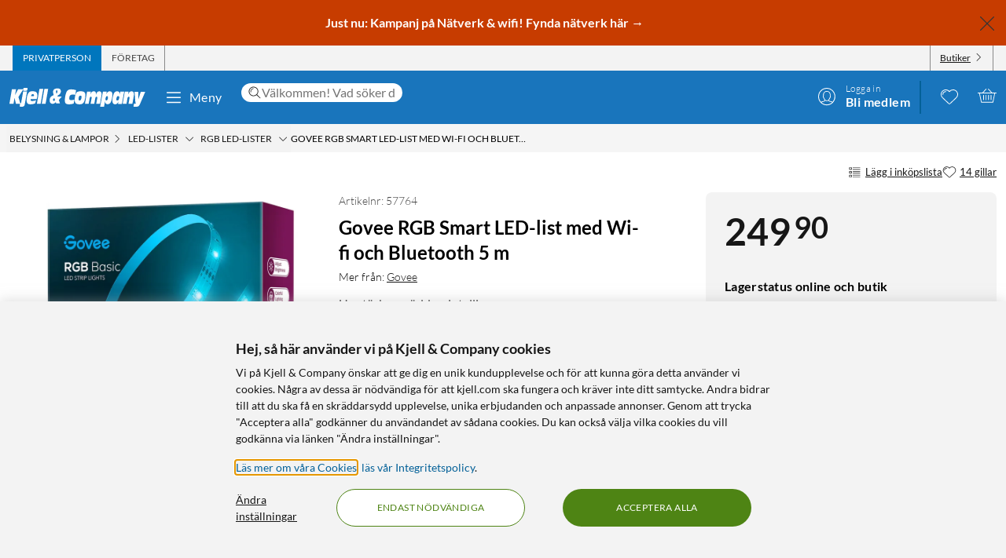

--- FILE ---
content_type: text/html; charset=utf-8
request_url: https://www.kjell.com/se/produkter/belysning-lampor/led-lister/rgb-led-lister/govee-rgb-smart-led-list-med-wi-fi-och-bluetooth-5-m-p57764
body_size: 62021
content:
<!DOCTYPE html>
<html lang="sv">
<head>
    <meta charset="utf-8" />
    <meta name="viewport" content="width=device-width, initial-scale=1.0">

    <link rel="apple-touch-icon" sizes="180x180" href="/favicons/apple-touch-icon.png?v=9B0vrx2Ywn">
    <link rel="icon" type="image/png" sizes="32x32" href="/favicons/favicon-32x32.png?v=9B0vrx2Ywn">
    <link rel="icon" type="image/png" sizes="16x16" href="/favicons/favicon-16x16.png?v=9B0vrx2Ywn">
    <link rel="mask-icon" href="/favicons/safari-pinned-tab.svg?v=9B0vrx2Ywn" color="#5bbad5">
    <link rel="shortcut icon" href="/favicons/favicon.ico?v=9B0vrx2Ywn">
    <meta name="apple-mobile-web-app-title" content="Kjell &amp; Company">
    <meta name="application-name" content="Kjell &amp; Company">
    <meta name="msapplication-TileColor" content="#da532c">
    <meta name="msapplication-config" content="/favicons/browserconfig.xml?v=9B0vrx2Ywn">
    <meta name="theme-color" content="#f3f3f3">

    <link rel="manifest" href="/manifest">

    <link rel="preconnect" href="https://stats.g.doubleclick.net">
    <link rel="preconnect" href="https://www.google.com">
    <link rel="preconnect" href="https://adservice.google.com">
    <link rel="preconnect" href="https://www.google.se">
    <link rel="preconnect" href="https://www.google-analytics.com">
    <link rel="preconnect" href="https://googleads.g.doubleclick.net">
    <link rel="preconnect" href="https://adservice.google.se">
    <link rel="preconnect" href="https://www.googleadservices.com">
    <link rel="preconnect" href="https://www.facebook.com">
    <link rel="preconnect" href="https://connect.facebook.net">
    <link rel="preconnect" href="https://cx.atdmt.com">
    <link rel="preconnect" href="https://www.googletagmanager.com">

    <title>Govee RGB Smart LED-list med Wi-fi och Bluetooth 5 m - Govee RGB Smart LED-list med Wi-fi och Bluetooth 5 m  | Kjell & Company</title><link rel="stylesheet" type="text/css" href="/assets/browser.bundle.8c496425fa543804ce0c.css" />
<meta name="description" content="Skapa levande belysning i vardagsrummet, sovrummet eller köket. Med Govee LED-list är det enkelt att ändra färg och ljusstyrka efter aktivitet och stämning. Ansluts via Wi-fi eller Bluetooth och styrs med mobilapp eller rösten. Stöd för röstassistenterna A" data-dynamic="1" />
<meta name="robots" content="index,follow" data-dynamic="1" />
<meta property="og:url" content="https://www.kjell.com/se/produkter/belysning-lampor/led-lister/rgb-led-lister/govee-rgb-smart-led-list-med-wi-fi-och-bluetooth-5-m-p57764" data-dynamic="1" />
<meta property="og:type" content="website" data-dynamic="1" />
<meta property="og:title" content="Govee RGB Smart LED-list med Wi-fi och Bluetooth 5 m - Govee RGB Smart LED-list med Wi-fi och Bluetooth 5 m " data-dynamic="1" />
<meta property="og:description" content="Skapa levande belysning i vardagsrummet, sovrummet eller köket. Med Govee LED-list är det enkelt att ändra färg och ljusstyrka efter aktivitet och stämning. Ansluts via Wi-fi eller Bluetooth och styrs med mobilapp eller rösten. Stöd för röstassistenterna A" data-dynamic="1" />
<meta property="og:image" content="https://www.kjell.com/cdn-cgi/image/width=1000,height=1000,fit=pad,format=auto/globalassets/productimages/888898_57764.jpg?ref=3D22FB8E38" data-dynamic="1" />
<meta property="product:condition" content="new" data-dynamic="1" />
<meta property="product:availability" content="out of stock" data-dynamic="1" />
<meta property="product:price:amount" content="249.900000000" data-dynamic="1" />
<meta property="product:price:currency" content="SEK" data-dynamic="1" />
<meta property="product:retailer_item_id" content="57764" data-dynamic="1" />

                <script>
                if (!('Promise' in window && Promise.prototype.finally)) {
                    document.write('<' + 'script src="/assets/polyfills.bundle.ce498c92d2712806607a.js" onerror="window.rg4js&&window.rg4js(\'send\', new Error(\'Failed to load: /assets/polyfills.bundle.ce498c92d2712806607a.js\'))"></' + 'script>');
                }
                </script>
                <script>
                window.scopeReady = new Promise(function (res, rej) { window.resolveScopeReady = res; window.rejectScopeReady = rej; });
                </script>
            <link rel="canonical" href="https://www.kjell.com/se/produkter/belysning-lampor/led-lister/rgb-led-lister/govee-rgb-smart-led-list-med-wi-fi-och-bluetooth-5-m-p57764" id="link-canonical" />
<script src="/assets/browser.bundle.87c3e27f05dc56fea5a0.js" async></script>
<script src="/assets/vendor.chunk.b463bd2c9899d049f07e.js" async></script>
<link rel="stylesheet" type="text/css" href="/assets/browser.bundle.8c496425fa543804ce0c.css" />
<link rel="preload" href="/assets/Lato-Black.8603b529aaeddf9f885429649c5fcb7e.woff2" as="font" crossorigin="anonymous" />
<link rel="preload" href="/assets/Lato-BoldItalic.d02640275a76dfab94aa8e0434e4f48d.woff2" as="font" crossorigin="anonymous" />
<link rel="preload" href="/assets/Lato-Italic.7cbdb970fb7ddec4ce6cce45a744e662.woff2" as="font" crossorigin="anonymous" />
<link rel="preload" href="/assets/lato-v24-latin-300.716309aab2bca045f9627f63ad79d0bf.woff2" as="font" crossorigin="anonymous" />
<link rel="preload" href="/assets/lato-v24-latin-700.de69cf9e514df447d1b0bb16f49d2457.woff2" as="font" crossorigin="anonymous" />
<link rel="preload" href="/assets/lato-v24-latin-regular.e1b3b5908c9cf23dfb2b9c52b9a023ab.woff2" as="font" crossorigin="anonymous" />


    <style data-glitz>.a{background-color:white}.b{flex-direction:column;-webkit-box-orient:vertical;-webkit-box-direction:normal}.c{display:-webkit-box;display:-moz-box;display:-ms-flexbox;display:-webkit-flex;display:flex}.d{min-height:100vh}.e{height:1px}.f{width:1px}.g{position:absolute}.h{padding-bottom:0}.i{padding-top:0}.j{padding-right:0}.k{padding-left:0}.l{overflow:hidden}.m{margin-bottom:0}.n{margin-top:0}.o{margin-right:0}.p{margin-left:0}.q{clip:rect(0 0 0 0)}.t{border-radius:0}.u{transform:translate(0, -100%)}.v{inset:0 0 auto 0}.y{pointer-events:none}.z{opacity:0}.a0{font-size:12px}.a1{line-height:1.5rem}.a2{padding-right:48px}.a3{padding-left:48px}.a4{padding-bottom:12px}.a5{padding-top:12px}.a6{height:48px}.a9{background-color:#0076bd}.aa{color:white}.ab{transition-timing-function:ease-out}.ac{transition-duration:200ms}.ae{transition-property:color, background-color;-webkit-transition-property:color, background-color;-moz-transition-property:color, background-color}.af{letter-spacing:0.4px}.ag{white-space:nowrap}.ah{vertical-align:text-bottom}.ai{text-transform:uppercase}.aj{justify-content:center;-webkit-box-pack:center}.ak{align-items:center;-webkit-box-align:center}.al{max-width:100%}.am{display:-webkit-inline-box;display:-moz-inline-box;display:-ms-inline-flexbox;display:-webkit-inline-flex;display:inline-flex}.an{cursor:pointer}.ao{text-align:inherit}.ap{text-decoration:none}.aq{user-select:none;-webkit-user-select:none;-ms-user-select:none}.ar{border-bottom-width:0}.as{border-top-width:0}.at{border-right-width:0}.au{border-left-width:0}.av{font-weight:inherit}.aw{font-variant:inherit}.ax{font-style:inherit}.ay{font-family:inherit}.az{height:100px}.b0{z-index:7}.b1{position:relative}.b2{will-change:opacity}.b3{transition-timing-function:ease-in-out}.b4{transition-property:opacity;-webkit-transition-property:opacity;-moz-transition-property:opacity}.b5{z-index:14}.b6{width:100%}.b7{height:100%}.b8{left:0}.b9{bottom:0}.ba{right:0}.bb{top:0}.bc{position:fixed}.bd{background-color:black}.be{top:100px}.bf{background-color:rgba(0, 102, 181, .90)}.bg{min-height:48px}.bh{color:#343434}.bi{background-color:#c73c00}.bj{padding-bottom:4px}.bk{padding-top:4px}.bl{max-height:100%}.bm{text-align:center}.bn{font-size:16px}.bo{margin-right:auto}.bp{margin-left:auto}.bq{width:1400px}.br{flex-basis:100%}.bs{flex-grow:1;-webkit-box-flex:1}.bt{flex-shrink:1}.bu{padding-right:8px}.bv{padding-left:8px}.bw{-webkit-line-clamp:2}.bx{-webkit-box-orient:vertical}.by{display:-webkit-box}.bz{padding-right:12px}.c0{padding-left:12px}.c1{flex-basis:auto}.c2{flex-grow:0;-webkit-box-flex:0}.c3{flex-shrink:0}.c4{color:#161616}.c5{background-color:transparent;background-color:initial}.c6{font-size:inherit}.c7{font-size:1.5em}.c8{padding-right:4px}.c9{padding-left:4px}.ca{height:32px}.cb{background-color:#f3f3f3}.cc{justify-content:space-between;-webkit-box-pack:justify}.cd{max-width:calc(100% - 24px)}.cg{border-right-width:1px}.ch{border-right-style:solid}.ci{border-right-color:transparent}.cj{border-left-width:1px}.ck{border-left-style:solid}.cl{border-left-color:transparent}.cm{transition-delay:.25s}.cn{opacity:1}.cr{border-right-color:#8a8a8a}.cs{color:#454545}.cw{flex-direction:row;-webkit-box-orient:horizontal;-webkit-box-direction:normal}.cx{text-decoration:underline}.cy{margin-left:4px}.cz{margin-bottom:1px}.d0{transform:rotate(270deg)}.d1{height:68px}.d2{height:auto}.d3{padding-top:10px}.d8{color:inherit}.d9{fill:#fffffe}.da{margin-left:12px}.db{text-transform:none}.dc{min-width:48px}.de{margin-right:8px}.df{margin-right:24px}.dg{margin-left:24px}.dh{min-width:300px}.di{max-width:900px}.dj{height:36px}.dk{color:#232323}.dl{inset:0}.dn{border-top-right-radius:12px}.do{border-top-left-radius:12px}.dp{border-bottom-right-radius:12px}.dq{border-bottom-left-radius:12px}.dr{column-gap:8px}.ds{font-size:18px}.f4{cursor:inherit}.f8{background-color:initial}.f9{line-height:inherit}.fa{display:inline-block}.fb{height:42px}.fc{margin-right:-12px}.ff{line-height:1.3}.fg{text-transform:initial}.fh{font-weight:300}.fi{align-items:flex-start;-webkit-box-align:start}.fj{text-overflow:ellipsis}.fk{font-weight:700}.fl{background-color:#046198}.fm{margin-right:12px}.fn{width:2px}.fw{top:48px}.fx{color:#af0917}.fy{margin-bottom:12px}.fz{margin-top:12px}.g0{font-size:14px}.g1{background-color:rgba(244, 244, 244, .90)}.g2{z-index:3}.g3{min-width:0}.g4{margin-left:-4px}.g5{list-style:none}.g7{z-index:2}.gb{padding-bottom:8px}.gc{padding-top:8px}.gg{max-width:150px}.gh{width:12px}.gi{height:12px}.gj{margin-bottom:48px}.gn{font-size:13px}.go{margin-bottom:24px}.gp{column-gap:12px}.gq{row-gap:4px}.gr{flex-wrap:wrap;-webkit-box-lines:multiple}.gs{margin-right:4px}.gv{grid-template-columns: 3fr 1fr;-ms-grid-columns: 3fr 1fr}.gw{grid-column-gap:24px}.gx{display:-ms-grid;display:grid}.gy{order:2}.gz{min-width:370px}.h0{height:inherit}.h1{border-radius:8px}.h2{padding-bottom:24px}.h3{padding-top:24px}.h4{padding-right:24px}.h5{padding-left:24px}.h6{color:#c73c00}.h7{margin-bottom:8px}.h8{align-items:baseline;-webkit-box-align:baseline}.h9{line-height:1.1}.ha{font-size:48px}.hb{display:block}.hc{left:0.1em}.hd{top:-0.25em}.he{font-size:80%}.hf{margin-top:24px}.hh{transition-timing-function:ease-in}.hi{transition-duration:300ms}.hj{letter-spacing:0.3px}.hk{border-radius:4px}.hl{letter-spacing:0.5px}.hm{line-height:1}.hn{margin-bottom:4px}.ho{font-size:8px}.hp{color:#4e8414}.hq{margin-top:4px}.hs{width:auto}.ht{filter:drop-shadow(0 1px 2px rgba(0, 0, 0, .1)) drop-shadow(0 2px 2px rgba(0, 0, 0, .05))}.hu{touch-action:manipulation}.hv{line-height:24px}.hw{border-radius:100vw}.hx{font-size:24px}.hy{grid-template-columns:repeat(2, auto);-ms-grid-columns:repeat(2, auto)}.hz{grid-gap:12px}.i0{order:1}.i1{grid-template-columns: 1fr 1fr;-ms-grid-columns: 1fr 1fr}.i6{aspect-ratio:1}.i9{min-width:100%}.ia{display:contents}.ib{object-fit:contain}.ie{height:unset}.ig{transform:translate(-50%, -50%)}.ih{left:50%}.ii{top:50%}.ij{font-size:54px}.in{border-bottom-color:#0076bd}.io{border-bottom-style:solid}.ip{border-bottom-width:4px}.iq{box-sizing:content-box}.ir{width:48px}.is{border-bottom-color:transparent}.iv{line-height:32px}.iw{font-weight:400}.ix{min-height:12px}.iy{height:27px}.iz{gap:8px}.j0{gap:6px}.j1{gap:12px}.j2{padding-left:18px}.j4{overflow-wrap:break-word}.j5{gap:24px}.j7{column-gap:24px}.j8{grid-template-columns:1fr 1fr;-ms-grid-columns:1fr 1fr}.ja{gap:4px}.jb{border-radius:2px}.jc{padding-bottom:28px}.jd{padding-top:28px}.je{padding-right:28px}.jf{padding-left:28px}.jg{background-image:-webkit-linear-gradient(rgba(255, 255, 255, 0.25), rgba(255, 255, 255, 1));background-image:-moz-linear-gradient(rgba(255, 255, 255, 0.25), rgba(255, 255, 255, 1));background-image:linear-gradient(rgba(255, 255, 255, 0.25), rgba(255, 255, 255, 1))}.jh{transform:translateX(-50%)}.ji{bottom:12px}.jj{height:200px}.jm{border-bottom-width:1px}.jn{border-bottom-color:#e7e7e7}.jo{text-align:left}.jp{border-top-style:solid}.jq{border-top-width:1px}.jr{border-top-color:#e7e7e7}.jt{height:24px}.ju{font-weight:bolder}.jv{width:inherit}.jw{margin-bottom:auto}.jx{align-self:baseline}.jy{min-height:1px}.k7{margin-left:8px}.k8{flex-basis:40%}.kd{line-height:16px}.ke{color:#666666}.kf{will-change:transform}.kg{transition-timing-function:ease}.kh{transition-property:transform;-webkit-transition-property:transform;-moz-transition-property:transform}.ki{transform:translateY(100%)}.kk{z-index:6}.kl{max-width:1400px}.km{z-index:1}.kn{max-width:36px}.ko{min-width:36px}.kp{object-fit:cover}.kq{margin-left:-2px}.kr{margin-top:2px}.ks{min-height:18px}.kt{color:#0076bd}.ku{min-width:320px}.kv{padding-bottom:48px}.kw{width:992px}.ky{background-color:#e7e7e7}.l2{margin-top:48px}.l3{font-size:36px}.l4{max-width:507px}.l5{width:-webkit-fit-content;width:-moz-fit-content;width:fit-content}.l7{background-color:#4e8414}.l8{justify-content:space-around;-webkit-box-pack:justify}.l9{letter-spacing:0.03em}.la{list-style-type:none}.lc{width:24px}.ld{row-gap:24px}.le{column-gap:48px}.lh{height:20px}.lj{height:50px}.lk{width:50px}.lm{z-index:99}.r:focus{z-index:15}.s:focus{transform:translate(0, 0)}.f6:focus{outline-style:none}.f7:focus{outline-width:0}.fq:focus{transform:scale(1)}.w:focus-visible{pointer-events:auto}.x:focus-visible{opacity:1}.d5:focus-visible{outline-color:white}.g6:focus-visible{outline-offset:-2px}.a7:hover{background-color:#046198}.a8:hover{color:white}.d6:hover{text-decoration:none}.d7:hover{color:inherit}.dd:hover{background-color:transparent;background-color:initial}.fd:hover{text-decoration:underline}.fe:hover{cursor:pointer}.gt:hover{fill:#af0917}.gu:hover{filter:opacity(0.8)}.if:hover{opacity:0.6}.ik:hover{border-bottom-style:solid}.il:hover{border-bottom-width:4px}.im:hover{border-bottom-color:#0076bd}.js:hover{color:#727272}.l6:hover{background-color:#447312}.lb:hover{font-weight:700}.co:first-child{border-left-width:1px}.cp:first-child{border-left-style:solid}.cq:first-child{border-left-color:#8a8a8a}.dt::-webkit-search-results-decoration{display:none}.du::-webkit-search-results-button{display:none}.dv::-webkit-search-cancel-button{display:none}.dw::-webkit-search-decoration{display:none}.dx:-webkit-autofill:focus{transition-timing-function:ease-in-out}.dy:-webkit-autofill:focus{transition-duration:0s}.dz:-webkit-autofill:focus{transition-property:background-color;-webkit-transition-property:background-color;-moz-transition-property:background-color}.e0:-webkit-autofill:focus{transition-delay:5000s}.e1:-webkit-autofill:focus{-webkit-box-shadow:0 0 0px 1000px white inset}.e2:-webkit-autofill:focus{-webkit-text-fill-color:#232323}.e3:-webkit-autofill:focus{font-weight:inherit}.e4:-webkit-autofill:focus{font-variant:inherit}.e5:-webkit-autofill:focus{font-style:inherit}.e6:-webkit-autofill:focus{font-size:inherit}.e7:-webkit-autofill:focus{font-family:inherit}.e8:-webkit-autofill:hover{transition-timing-function:ease-in-out}.e9:-webkit-autofill:hover{transition-duration:0s}.ea:-webkit-autofill:hover{transition-property:background-color;-webkit-transition-property:background-color;-moz-transition-property:background-color}.eb:-webkit-autofill:hover{transition-delay:5000s}.ec:-webkit-autofill:hover{-webkit-box-shadow:0 0 0px 1000px white inset}.ed:-webkit-autofill:hover{-webkit-text-fill-color:#232323}.ee:-webkit-autofill:hover{font-weight:inherit}.ef:-webkit-autofill:hover{font-variant:inherit}.eg:-webkit-autofill:hover{font-style:inherit}.eh:-webkit-autofill:hover{font-size:inherit}.ei:-webkit-autofill:hover{font-family:inherit}.ej:-webkit-autofill{transition-timing-function:ease-in-out}.ek:-webkit-autofill{transition-duration:0s}.el:-webkit-autofill{transition-property:background-color;-webkit-transition-property:background-color;-moz-transition-property:background-color}.em:-webkit-autofill{transition-delay:5000s}.en:-webkit-autofill{-webkit-box-shadow:0 0 0px 1000px white inset}.eo:-webkit-autofill{-webkit-text-fill-color:#232323}.ep:-webkit-autofill{font-weight:inherit}.eq:-webkit-autofill{font-variant:inherit}.er:-webkit-autofill{font-style:inherit}.es:-webkit-autofill{font-size:inherit}.et:-webkit-autofill{font-family:inherit}.eu::-webkit-outer-spin-button{margin-bottom:0}.ev::-webkit-outer-spin-button{margin-top:0}.ew::-webkit-outer-spin-button{margin-right:0}.ex::-webkit-outer-spin-button{margin-left:0}.ey::-webkit-outer-spin-button{-webkit-appearance:none}.ez::-webkit-inner-spin-button{margin-bottom:0}.f0::-webkit-inner-spin-button{margin-top:0}.f1::-webkit-inner-spin-button{margin-right:0}.f2::-webkit-inner-spin-button{margin-left:0}.f3::-webkit-inner-spin-button{-webkit-appearance:none}.f5:disabled{color:#161616}.fo:visited{transform:scale(1)}.fp:active{transform:scale(1)}.gd:not(:hover){text-decoration:inherit}</style><style data-glitz media="(hover: hover)">.fr{will-change:transform}.fs{transition-timing-function:ease}.ft{transition-duration:200ms}.fu{transition-property:transform;-webkit-transition-property:transform;-moz-transition-property:transform}.ce:hover{color:white}.cf:hover{text-decoration:underline}.ct:hover{color:#161616}.cu:hover{color:#454545}.cv:hover{cursor:pointer}.dm:hover{background-color:#f3f3f3}.fv:hover{transform:scale(1.08)}.ge:hover{color:#727272}</style><style data-glitz media="(max-width: 991px)">.i2{max-height:437px}.i3{max-width:437px}.i4{margin-right:auto}.i5{margin-left:auto}.i7{width:100%}.i8{align-items:center;-webkit-box-align:center}.j6{grid-template-columns:1fr;-ms-grid-columns:1fr}.j9{margin-bottom:24px}.jl{margin-bottom:12px}.kz{margin-left:12px}.l0{z-index:2}.l1{max-width:320px}.lf{min-width:100px}.lg{margin-right:unset}.ll{width:240px}</style><style data-glitz media="(min-width: 768px)">.g8{padding-bottom:8px}.g9{padding-top:8px}.ga{margin-top:2px}.gf{max-width:300px}.hg{margin-bottom:12px}.hr{margin-bottom:0}.ic{width:100%}.id{height:100%}.j3{margin-bottom:24px}</style><style data-glitz media="(min-width: 992px)">.gk{margin-top:12px}.gl{margin-bottom:0}.gm{justify-content:flex-end;-webkit-box-pack:end}.it{margin-right:8px}.iu{text-align:left}.jk{font-size:16px}.jz{padding-bottom:12px}.k0{padding-top:12px}.k1{justify-content:space-between;-webkit-box-pack:justify}.k2{align-items:flex-start;-webkit-box-align:start}.k3{flex-wrap:nowrap;-webkit-box-lines:nowrap}.k4{max-width:300px}.k5{margin-left:12px}.k9{font-size:36px}.ka{font-size:14px}.kb{line-height:18px}.kc{font-weight:300}.kj{flex-direction:row;-webkit-box-orient:horizontal;-webkit-box-direction:normal}.kx{justify-content:space-around;-webkit-box-pack:justify}.li{margin-right:unset}.k6:first-child{margin-left:0}</style><style data-glitz media="(min-width: 1400px)">.d4{padding-right:12px}</style>
    <script>
  window.dataLayer = window.dataLayer || [];
  window.dataLayer.push({
    originalLocation: document.location.protocol + '//' +
                      document.location.hostname +
                      document.location.pathname +
                      document.location.search
  });
</script><meta name="google-site-verification" content="FsIBZFNCqMN75iL2S7b4vz5vBMrkD0kJqo2IHEGDxNQ" />
</head>
<body>
    <noscript><iframe src = "https://www.googletagmanager.com/ns.html?id=GTM-TBBNXMJ" height = "0" width = "0" style = "display:none;visibility:hidden" ></iframe></noscript>

    <div>
        <style>
            #not-supported {
                display: none;
            }

            body.oldbrowser #not-supported {
                display: block;
                width: 100%;
                background: black;
                color: white;
                padding: 15px;
                position: fixed;
                bottom: 0;
                z-index: 11;
                opacity: 0.8;
                pointer-events: none;
            }
        </style>
        <style media="screen and (max-width : 360px) and (-webkit-max-device-pixel-ratio : 2)">
            body.oldbrowser #not-supported {
                position: absolute;
                -webkit-transform: translateZ(0);
            }
        </style>
        <style media="screen and (max-width : 992px)">
            body.oldbrowser #not-supported {
                bottom: 92px;
            }
        </style>
        <div id="container"><div id="content-container" class="a b c d"><div id="global-live-region" role="status" aria-live="polite" aria-atomic="true" class="e f g h i j k l m n o p q"></div><span tabindex="-1" id="top-content-container"></span><button aria-label="Hoppa till innehåll" type="button" class="r s t u v g w x y z a0 a1 a2 a3 a4 a5 a6 a7 a8 a9 aa l ab ac ae af ag ah ai aj ak al am an ao ap aq ar as at au av aw ax ay">Hoppa till innehåll</button><div data-test-id="hdr_con" class="az b0 b1"><div class="y z b2 b3 ac b4 b5 b6 b7 b8 b9 ba bb bc bd"></div><div class="b6"><div class="be aa bf b6 bc"></div><div class="aa bf b6 bc"><div><header><div class=""><div><div class="bg bh bi ak c l"><div class="bj bk bl bm bn b6 al bo bp"><div appearance="2" class="ak c bq al bo bp"><div class="br bs bt bj bk bu bv l bw bx by b7"><p style="text-align:center;margin-bottom:0;font-size:16px;color:#ffffff"><strong> <a style="color:#ffffff;text-decoration:none" href="/se/kampanjer/natverkskampanj" data-scope-link="true"> <span style="text-decoration:none">Just nu: Kampanj på Nätverk &amp; wifi! Fynda nätverk här</span> → </a> </strong></p></div><button class="a4 a5 bz c0 c1 c2 c3 c4 an c5 ao ap aq ar as at au av aw ax c6 ay"><svg aria-hidden="true" width="1em" height="1em" fill="currentColor" role="img" class="bh c7 am" viewBox="0 0 24 24"><path d="M3.186 20.814a.62.62 0 00.45.186.62.62 0 00.448-.186L12 12.898l7.916 7.916a.62.62 0 00.449.186.636.636 0 00.45-1.084L12.897 12l7.916-7.916a.636.636 0 00-.898-.898L12 11.102 4.084 3.186a.636.636 0 00-.898.898L11.102 12l-7.916 7.916a.636.636 0 000 .898z"></path></svg></button></div></div></div></div></div><div aria-labelledby="top-header" class="a0 c8 c9 c4 ca cb"><div id="top-header" aria-label="Handla som Privat, företag eller välj butik" appearance="2,4" class="a0 ca ak cc c bq cd bo bp"><div role="tablist" class="b7 c"><button aria-labelledby="private_customer" role="tab" aria-selected="true" class="ce cf aa a9 ai bz c0 cg ch ci cj ck cl ak c an ao ap aq h i ar as av aw ax c6 ay"><span id="private_customer" class="b2 cm ab ac b4 cn">Privatperson</span></button><button aria-labelledby="company_customer" role="tab" aria-selected="false" class="co cp cq cg ch cr cs ct cf ai bz c0 cj ck cl ak c an c5 ao ap aq h i ar as av aw ax c6 ay"><span id="company_customer" class="b2 cm ab ac b4 cn">Företag</span></button></div><div class="b7 c"><button type="button" data-test-id="hdr_store-btn" aria-labelledby="store_name store_select" aria-expanded="false" class="bz c0 ak c cu cf c4 co cp cq cg ch cr cv c6 bj bk cw cx an c5 ao aq ar as au av aw ax ay"><span id="store_select">Butiker</span><svg aria-hidden="true" width="1em" height="1em" fill="currentColor" role="img" class="cy cz a0 d0 am" viewBox="0 0 24 24"><path d="M21.8 7.4a.7.7 0 00-1 0L12.3 16 3.7 7.4a.7.7 0 00-1 1l9 9 .6.2c.1 0 .3 0 .4-.2l9-9c.4-.3.4-.7 0-1z"></path></svg></button></div></div></div><div role="navigation" aria-labelledby="bottom-header" appearance="2,4" class="d1 bq cd bo bp"><div id="bottom-header" aria-label="Meny, sökfält, min profil, önskelista och varukorg" class="d2 d3 b1 cc ak c"><a tabindex="0" aria-label="Gå till Kjell &amp; Companys startsida" rel="home" class="d4 d5 d6 d7 d8 bz" data-scope-link="true" href="/se/"><div class="b7 b aj c b1"><svg aria-label="Kjell &amp; Company logotyp" role="img" class="d9" width="173" height="24" viewBox="0 0 173 24"><path d="M22.145 0c.619 0 .937.19.937.57 0 .217-.213 1.52-.372 2.308-.158.787-.988.814-2.507.814h-.812c-1.27 0-1.924-.027-1.924-.651 0-.407.088-1.14.211-1.765C17.926.19 18.014 0 19.815 0h2.33zM66.75 10.891l-3.882 4.419 1.421 4.467h-4.807l-.463-1.539c-1.04 1.085-2.677 2.07-4.114 2.07-1.932 0-3.75-1.263-3.75-4.62 0-4.191 2.825-5.53 5.237-6.489-.561-1.413-.876-3.105-.876-4.19 0-3.788 3.552-4.394 5.452-4.394 2.032 0 4.478.48 4.478 3.888 0 2.248-1.372 3.737-4.28 5.504l.463 1.414.397-.53h4.724zm-8.733 4.859l-.864-2.827c-1.289.866-1.631 1.375-1.631 2.521 0 .714.375 1.171.815 1.171.571 0 1.141-.432 1.68-.865zm3.119-11.156c0-1.057-.424-1.517-.965-1.517-.585 0-.906.623-.906 1.653 0 .731.277 1.896.54 2.655.585-.515 1.331-1.788 1.331-2.79zM78.762 15.65c1.318 0 2.602-.453 3.903-.782l-.924 5.148c-2.312.757-4.743.908-5.89.908-3.682 0-5.359-1.06-5.359-5.223 0-2.624.959-8.807 2.534-11.305 1.404-2.17 3.613-2.549 5.547-2.549 2.106 0 4.195.404 6.267 1.034l-1.08 5.956c-1.061-.227-1.968-.353-2.96-.353-1.525 0-2.911.176-3.819 1.438-.446.63-.89 1.867-.89 3.407 0 1.791.821 2.321 2.67 2.321zm17.931-6.641c0 2.516-.422 4.853-1.114 7.113-1.283 4.108-3.477 4.802-6.314 4.802-2.75 0-6.296-.308-6.296-5.675 0-2.594.658-5.7 1.57-7.833.878-2.028 2.093-3.107 5.976-3.107 2.143 0 6.178.077 6.178 4.7zm-4.99 2.588c0-1.338-.384-1.75-1.688-1.75-1.537 0-2.04 2.471-2.055 4.712 0 1.004.501 1.442 1.487 1.442 1.738 0 2.256-2.807 2.256-4.404zm25.243-1l-1.685 9.712h-4.858l1.036-5.572c.15-.818.383-1.892.383-2.35 0-.845-.584-1.126-1.034-1.126-1.168 0-1.403.844-1.803 3.246l-1.002 5.802h-4.738l1.034-5.572c.15-.818.384-1.892.384-2.35 0-.845-.584-1.126-1.034-1.126-1.169 0-1.403.844-1.803 3.246l-1.001 5.802h-4.756l2.702-15.463h4.824l-.735 3.63h.034c.901-2.735 2.17-4.167 4.256-4.167 2.052 0 2.97.818 2.97 4.166h.034c.684-2.632 2.152-4.166 4.122-4.166 1.635 0 3.003 1.125 3.003 3.348 0 .895-.184 2.07-.333 2.94zm29.03-5.749l-2.853 15.537h-4.956l.628-3.132h-.035c-.9 2.54-2.444 3.671-4.31 3.671-1.902 0-3.446-1.156-3.446-4.34 0-2.542.542-4.982 1.035-7.165.797-3.492 2.563-5.11 4.923-5.11 2.138 0 3.36.95 3.429 4.007h.033l.595-3.468h4.956zm-6.239 7.018c0-1.078-.674-1.403-1.295-1.403-1.437 0-1.88.977-2.288 2.807-.09.4-.16.827-.16 1.202 0 1.203.603 1.529 1.348 1.529 1.295 0 1.917-1.103 2.235-2.707.071-.476.16-.877.16-1.428zm18.353-.81l-1.63 9.253h-4.976l.84-4.677c.165-.92.445-2.48.445-3.067 0-.997-.445-1.304-.972-1.304-.922 0-1.367.435-1.763 2.787l-1.054 6.26h-4.876l2.652-15.462h4.778l-.626 3.63h.032c1.006-2.889 2.307-4.167 4.399-4.167 1.647 0 3.113.895 3.113 3.578 0 1.022-.164 2.096-.362 3.17zm14.71-6.132l-6.665 15.57C165.109 22.89 164.083 24 161.657 24h-3.829l.7-3.886h2.65v-.05c-.838-.909-.94-1.716-1.043-3.129l-.922-12.012h4.802l.103 9.312h.034l2.99-9.312h5.658zM22.458 4.408l-2.873 16.186C19.194 22.822 18.7 24 15.504 24c-.85 0-1.734-.077-2.55-.307l.613-3.56h-5.32l-1.786-7.35h-.034l-1.19 7.35H0L3.128 1.846h5.305L7.124 9.12h.034l3.775-7.274h6.596l-6.07 9.759 2.334 7.963c.084.013.201.027.334.027.493 0 .73-.307.867-1.075l2.5-14.112c.594.128 1.564.23 2.532.23h.035c1.07 0 1.802-.102 2.397-.23zM43.044 1.23l-3.297 19.077h-4.813L38.231 1.23h4.813zm1.424 0h4.814l-3.297 19.077h-4.812L44.468 1.23zM26.966 14.195c-.068.334-.085.59-.085.822 0 1.669 1.367 1.72 2.448 1.72 1.587 0 3.14-.539 4.643-1.027l-1.317 4.083c-1.824.72-3.73 1.13-5.622 1.13-2.312 0-5.2-.334-5.2-4.879 0-3.39.996-7.19 1.942-8.911 1.503-2.723 3.325-2.825 5.52-2.825 4.525 0 6.263 1.206 6.263 5.393 0 .899-.54 3.467-.843 4.494h-7.75zm.482-3.733h3.639c.052-.426.104-.781.104-1.136 0-1.065-.87-1.326-1.323-1.326-1.218 0-1.897.474-2.42 2.462zm103.556-2.15c0 1.521-.153 2.763-.508 4.816-.71 4.055-1.914 7.577-5.3 7.577-1.202 0-3.353-.025-3.574-3.623h-.033L120.387 24h-4.98l3.506-19.16h4.877l-.66 3.422h.034c1.05-2.56 2.269-3.954 4.487-3.954 2.185 0 3.353 1.293 3.353 4.005zm-5.615 3.653c0-1.053-.55-1.503-1.178-1.503-1.543 0-1.941 2.305-1.941 4.06 0 1.027.291 1.478 1.04 1.478 1.315 0 2.08-1.78 2.08-4.035z"></path></svg></div></a><button data-test-id="main-menu-button" aria-label="Meny" aria-expanded="false" type="button" class="da db bn j k dc bm a1 a4 a5 a6 dd d7 c5 d8 l b1 ab ac ae af ag ah aj ak al am an ap aq ar as at au av aw ax ay"><svg aria-hidden="true" width="1em" height="1em" fill="currentColor" role="img" class="de c7 am" viewBox="0 0 24 24"><path d="M20.5 17.793c.276 0 .5.313.5.7 0 .387-.224.7-.5.7h-17c-.276 0-.5-.313-.5-.7 0-.387.224-.7.5-.7zm-17-6.276h17c.276 0 .5.314.5.7 0 .348-.181.637-.419.691l-.081.01h-17c-.276 0-.5-.314-.5-.7 0-.349.181-.637.419-.692l.081-.009h17zm0-6.276h17c.276 0 .5.314.5.7 0 .348-.181.637-.419.691l-.081.01h-17c-.276 0-.5-.314-.5-.7 0-.349.181-.637.419-.691l.081-.01h17z"></path></svg>Meny</button><div class="df dg bs dh di"><form action="/se/sok" role="search" class="b6 b1 dj bn dk"><div class="dl g c"><div class="dm bu bv bs l dn do dp dq ak dr c a b1"><svg aria-hidden="true" width="1em" height="1em" fill="currentColor" role="img" class="c3 c4 ds am" viewBox="0 0 24 24"><path d="M21.697 21.525a.584.584 0 01-.821 0l-5.487-5.429a8.098 8.098 0 01-5.28 1.946C5.64 18.042 2 14.444 2 10.022 2 5.598 5.638 2 10.11 2c4.466 0 8.1 3.599 8.1 8.021a7.9 7.9 0 01-2 5.263l5.487 5.428a.57.57 0 010 .813zM17.073 10.02c0-3.8-3.126-6.891-6.964-6.891-3.841 0-6.968 3.091-6.968 6.891s3.127 6.892 6.968 6.892a6.956 6.956 0 004.924-2.02 6.812 6.812 0 002.04-4.872zM9.89 5.62c-2.348.376-4.052 2.357-4.052 4.71 0 .197.015.414.054.673a.483.483 0 01-.414.542c-.02.004-.043.004-.066.004a.479.479 0 01-.477-.41 5.293 5.293 0 01-.066-.81c0-2.824 2.047-5.204 4.865-5.652a.479.479 0 01.156.944z"></path></svg><input type="search" tabindex="0" aria-label="Välkommen! Vad söker du idag?" placeholder="Välkommen! Vad söker du idag?" name="q" autoComplete="off" value="" maxLength="80" minLength="2" aria-required="true" required="" data-test-id="search-input" class="dt du dv dw dx dy dz e0 e1 e2 e3 e4 e5 e6 e7 e8 e9 ea eb ec ed ee ef eg eh ei ej ek el em en eo ep eq er es et eu ev ew ex ey ez f0 f1 f2 f3 f4 av aw ax c6 ay f5 f6 f7 f8 d8 f9 ar as at au h i j k m n o p b6 fa"/></div></div></form></div><div class="ak c fb fc"><div class="b1"><button data-test-id="user-button" aria-labelledby="login_label register_label" aria-expanded="false" aria-label="Logga in" type="button" class="fd fe bn j k dc bm a1 a4 a5 a6 dd d7 c5 d8 ab ac ae af ag ah ai aj ak al am an ap aq ar as at au av aw ax ay"><div class="b1"><svg aria-hidden="true" width="1em" height="1em" fill="currentColor" role="img" class="c7 am" viewBox="0 0 24 24"><path d="M11.933 23.185C5.903 23.185 1 18.208 1 12.09 1 5.976 5.904 1 11.933 1c6.03 0 10.937 4.976 10.937 11.09 0 6.118-4.908 11.095-10.937 11.095zm6.752-3.743c-.546-.346-1.22-.508-2.135-.738-1.072-.27-2.502-.466-2.374-1.717-.834.775-2.268 1.059-3.43.575-.37-.154-.616-.475-.883-.45.074 1.217-1.388 1.346-2.378 1.592-.965.238-1.66.425-2.21.821 1.762 1.626 4.095 2.626 6.658 2.626 2.608 0 4.978-1.034 6.752-2.709zm-6.004-13.57c-3.327-.292-4.954 2.013-4.473 5.393-.131.058-.324.054-.361.204.008 1.013.197 1.846.928 2.126.361 1.663 1.52 3.613 3.585 3.35 1.668-.208 2.58-1.846 2.941-3.35.702-.288.953-1.234.887-2.167-.016-.159-.267-.08-.361-.163.595-2.646-.912-5.201-3.146-5.393zm-.748-3.843c-5.466 0-9.919 4.514-9.919 10.061 0 2.622 1.003 5.001 2.625 6.793.185-.162.378-.312.587-.425 1.06-.566 2.448-.496 3.75-1.142V16.17c-.526-.479-.608-1.27-.97-1.921-.213-.388-.55-.608-.722-1.021-.197-.454-.394-1.046-.325-1.717.037-.342.247-.554.284-.859.05-.42-.037-.862 0-1.267.213-2.325 1.906-4.113 4.111-4.413h1.368c2.345.392 3.955 2.15 4.11 4.738.021.305-.09.642-.04.984.045.317.304.592.324.938.054 1.08-.44 1.967-1.088 2.617-.16.792-.563 1.338-.928 1.921v1.105c1.088.654 2.55.604 3.626 1.146.222.108.407.237.584.375a10.096 10.096 0 002.542-6.706c0-5.547-4.448-10.06-9.919-10.06z"></path></svg></div><div class="da ff fg fh a0 fi b c"><span id="login_label"><span class="fe">Logga in</span></span><span><span id="register_label" class="fj ag l fe fd fk bn">Bli medlem</span></span></div></button></div><div class="fl fm da fn b7"></div><div class="b1"><button aria-label="0 gillade produkter" title="0 gillade produkter" aria-expanded="false" type="button" class="an fo fp fq fr fs ft fu fv bn j k dc bm a1 a4 a5 a6 dd d7 c5 d8 ab ac ae af ag ah ai aj ak al am ap aq ar as at au av aw ax ay"><div class="b1"><svg aria-hidden="true" width="1em" height="1em" fill="currentColor" role="img" class="c7 am" viewBox="0 0 24 24"><path d="M21.18 13.726c-.02.02-.036.04-.055.055l.012-.008a.172.172 0 01-.028.024c-1.458 1.435-7.847 7.413-8.102 7.649a1.43 1.43 0 01-1.013.411 1.43 1.43 0 01-.997-.396L2.89 13.805l-.032-.028-.063-.063-.06-.066A6.247 6.247 0 011 9.324c0-3.482 2.873-6.316 6.405-6.316 1.76 0 3.397.694 4.589 1.91A6.414 6.414 0 0116.595 3C20.123 3 23 5.834 23 9.316a6.231 6.231 0 01-1.82 4.41zm-4.585-9.758a5.44 5.44 0 00-4.597 2.513 5.437 5.437 0 00-4.593-2.505c-2.996 0-5.424 2.396-5.424 5.348 0 1.438.577 2.74 1.514 3.7h-.004l.064.063a.329.329 0 01.032.035l8.09 7.637a.459.459 0 00.639 0s6.667-6.237 8.11-7.66h.003c.004-.008.016-.016.02-.024a5.292 5.292 0 001.566-3.76c0-2.951-2.428-5.347-5.42-5.347zM7.413 6.18c-1.808 0-3.278 1.451-3.278 3.235a.486.486 0 01-.493.482.489.489 0 01-.492-.482c0-2.321 1.915-4.207 4.263-4.207a.49.49 0 01.493.486.49.49 0 01-.493.486z"></path></svg></div></button></div><div id="cart-button" class="b1"><button aria-label="Varukorgen är tom" title="Varukorgen är tom" data-test-id="cart-button" aria-expanded="false" type="button" class="an fo fp fq fr fs ft fu fv bn j k dc bm a1 a4 a5 a6 dd d7 c5 d8 ab ac ae af ag ah ai aj ak al am ap aq ar as at au av aw ax ay"><svg aria-hidden="true" width="1em" height="1em" fill="currentColor" role="img" class="c7 am" viewBox="0 0 24 24"><path d="M23.546 9.035H22.08L19.8 20.372a.461.461 0 01-.443.367H4.705a.464.464 0 01-.443-.363L1.811 9.036H.454A.462.462 0 010 8.565.46.46 0 01.454 8.1h5.41l4.512-4.953a.441.441 0 01.64-.019c.183.175.19.474.018.66L7.11 8.1h10.057L13.24 3.787a.478.478 0 01.019-.659.441.441 0 01.64.02l4.51 4.952h5.137c.253 0 .454.208.454.466a.46.46 0 01-.454.47zm-20.81 0L5.064 19.8h13.928l2.163-10.765H2.737zm14.262 8.455a.464.464 0 01-.454-.47l-.011-5.6a.46.46 0 01.45-.469.46.46 0 01.454.47l.014 5.6a.48.48 0 01-.142.34.442.442 0 01-.311.13zm-3.172 0a.464.464 0 01-.454-.47l-.011-5.6a.46.46 0 01.45-.469.46.46 0 01.454.47l.014 5.6a.48.48 0 01-.142.34.442.442 0 01-.311.13zm-3.172 0a.464.464 0 01-.454-.47l-.011-5.6c0-.257.201-.469.454-.469.248 0 .45.208.453.47l.011 5.6a.48.48 0 01-.142.34.442.442 0 01-.311.13zm-3.172 0a.464.464 0 01-.454-.47l-.01-5.6c0-.257.2-.469.453-.469.249 0 .45.208.453.47l.011 5.6a.48.48 0 01-.142.34.442.442 0 01-.311.13z"></path></svg></button></div></div></div></div></header></div></div><noscript class="bm cb fw g bu bv b6 aj ak c fx a4 a5 fy fz g0">Det verkar inte som att din webbläsare har JavaScript aktiverat vilket behövs för att använda den här siten</noscript></div></div><div></div><div class=""></div><div role="navigation" aria-label="Brödsmulor" appearance="6" class="g1 g2 b1 b6 al bo bp"><div id="breadcrumbs-menu" appearance="2,4" class="cc c bq cd bo bp"><div class="g3 c"><nav class="g4 a0 cw c"><ol aria-label="Brödsmulor" class="m n o p h i j k ak c g5"><li class="c b1"><a class="g6 an c g7 b1" data-scope-link="true" href="/se/produkter/belysning-lampor"><button type="button" tabindex="-1" class="g8 g9 ga a0 cb c8 c9 gb gc ak c gd cf ge cv cw ap c4 an ao aq ar as at au av aw ax ay"><div class="gf gg fj ag l">BELYSNING &amp; LAMPOR</div><svg aria-hidden="true" width="1em" height="1em" fill="currentColor" role="img" class="cy gh gi d0 c7 am" viewBox="0 0 24 24"><path d="M21.8 7.4a.7.7 0 00-1 0L12.3 16 3.7 7.4a.7.7 0 00-1 1l9 9 .6.2c.1 0 .3 0 .4-.2l9-9c.4-.3.4-.7 0-1z"></path></svg></button></a></li><li class="c b1"><a class="g6 an c g7 b1" data-scope-link="true" href="/se/produkter/belysning-lampor/led-lister"><button type="button" tabindex="-1" class="g8 g9 ga a0 cb c8 c9 gb gc ak c gd cf ge cv cw ap c4 an ao aq ar as at au av aw ax ay"><div class="gf gg fj ag l">LED-LISTER</div><svg aria-hidden="true" width="1em" height="1em" fill="currentColor" role="img" class="cy gh gi d0 c7 am" viewBox="0 0 24 24"><path d="M21.8 7.4a.7.7 0 00-1 0L12.3 16 3.7 7.4a.7.7 0 00-1 1l9 9 .6.2c.1 0 .3 0 .4-.2l9-9c.4-.3.4-.7 0-1z"></path></svg></button></a></li><li class="c b1"><a class="g6 an c g7 b1" data-scope-link="true" href="/se/produkter/belysning-lampor/led-lister/rgb-led-lister"><button type="button" tabindex="-1" class="g8 g9 ga a0 cb c8 c9 gb gc ak c gd cf ge cv cw ap c4 an ao aq ar as at au av aw ax ay"><div class="gf gg fj ag l">RGB LED-LISTER</div><svg aria-hidden="true" width="1em" height="1em" fill="currentColor" role="img" class="cy gh gi d0 c7 am" viewBox="0 0 24 24"><path d="M21.8 7.4a.7.7 0 00-1 0L12.3 16 3.7 7.4a.7.7 0 00-1 1l9 9 .6.2c.1 0 .3 0 .4-.2l9-9c.4-.3.4-.7 0-1z"></path></svg></button></a></li><li class="c b1"><button style="cursor:default" tabindex="-1" class="g8 g9 ga a0 cb c8 c9 gb gc ak c c4 an ao ap aq ar as at au av aw ax ay"><div class="gf gg fj ag l">GOVEE RGB SMART LED-LIST MED WI-FI OCH BLUETOOTH 5 M </div></button></li></ol><div class="bs cb g7"></div></nav></div></div></div><div role="main"><div appearance="6,8,5" class="gj d b6 al bo bp"><section appearance="2,4" class="bq cd bo bp"><div class="gk gl gm gn go gp gq cc gr c"><button type="button" data-test-id="add-to-shopping-list-button" class="cf ge cv c6 bj bk cw cx c4 an am c5 ao aq j k ar as at au av aw ax ay"><svg aria-hidden="true" width="1em" height="1em" fill="currentColor" role="img" class="gs c7 am" viewBox="0 0 24 24"><path d="M20.499 16.972H9.149c-.278 0-.5-.192-.5-.433 0-.238.222-.433.5-.433H20.5c.275 0 .501.195.501.433 0 .24-.226.433-.501.433zm0-3.025H9.149c-.278 0-.5-.192-.5-.433 0-.237.222-.433.5-.433H20.5c.275 0 .501.196.501.433 0 .241-.226.433-.501.433zm0-3.028H9.149c-.278 0-.5-.192-.5-.433 0-.238.222-.433.5-.433H20.5c.275 0 .501.195.501.433 0 .24-.226.433-.501.433zm0-3.025H9.149c-.278 0-.5-.195-.5-.433 0-.237.222-.433.5-.433H20.5c.275 0 .501.196.501.433 0 .238-.226.433-.501.433zm0-3.028H9.149c-.278 0-.5-.192-.5-.433 0-.237.222-.433.5-.433H20.5c.275 0 .501.196.501.433 0 .241-.226.433-.501.433zM6.505 20H4.003C3.453 20 3 19.612 3 19.137v-2.162c0-.478.453-.866 1.003-.866h2.502c.554 0 1.003.388 1.003.866v2.162c0 .475-.449.863-1.003.863zm0-3.025H4.003v2.162h2.506l-.004-2.162zm0-3.028H4.003c-.55 0-1.003-.388-1.003-.863v-2.161c0-.479.453-.867 1.003-.867h2.502c.554 0 1.003.388 1.003.867v2.161c0 .475-.449.863-1.003.863zm0-3.024H4.003v2.161h2.506l-.004-2.161zm0-3.029H4.003C3.453 7.894 3 7.507 3 7.032V4.87c0-.479.453-.867 1.003-.867h2.502c.554 0 1.003.388 1.003.867v2.162c0 .475-.449.862-1.003.862zm0-3.024H4.003v2.162h2.506L6.505 4.87zM9.15 19.134h11.349c.275 0 .501.195.501.433 0 .24-.226.433-.501.433H9.149c-.278 0-.5-.192-.5-.433 0-.238.222-.433.5-.433z"></path></svg>Lägg i inköpslista</button><button type="button" aria-label="14 gillar" class="c6 cx d2 gt cf ge cv bj bk cw c4 an am c5 ao aq j k ar as at au av aw ax ay"><svg aria-hidden="true" width="1em" height="1em" fill="currentColor" role="img" class="ds am" viewBox="0 0 24 24"><path d="M21.18 13.726c-.02.02-.036.04-.055.055l.012-.008a.172.172 0 01-.028.024c-1.458 1.435-7.847 7.413-8.102 7.649a1.43 1.43 0 01-1.013.411 1.43 1.43 0 01-.997-.396L2.89 13.805l-.032-.028-.063-.063-.06-.066A6.247 6.247 0 011 9.324c0-3.482 2.873-6.316 6.405-6.316 1.76 0 3.397.694 4.589 1.91A6.414 6.414 0 0116.595 3C20.123 3 23 5.834 23 9.316a6.231 6.231 0 01-1.82 4.41zm-4.585-9.758a5.44 5.44 0 00-4.597 2.513 5.437 5.437 0 00-4.593-2.505c-2.996 0-5.424 2.396-5.424 5.348 0 1.438.577 2.74 1.514 3.7h-.004l.064.063a.329.329 0 01.032.035l8.09 7.637a.459.459 0 00.639 0s6.667-6.237 8.11-7.66h.003c.004-.008.016-.016.02-.024a5.292 5.292 0 001.566-3.76c0-2.951-2.428-5.347-5.42-5.347zM7.413 6.18c-1.808 0-3.278 1.451-3.278 3.235a.486.486 0 01-.493.482.489.489 0 01-.492-.482c0-2.321 1.915-4.207 4.263-4.207a.49.49 0 01.493.486.49.49 0 01-.493.486z"></path></svg><div class="cy gu">14 gillar</div></button></div></section><section appearance="2,4" class="gv gw gx bq cd bo bp"><aside role="complementary" aria-labelledby="cta-wrapper" class="gy gz i h0 m b c b6 al bo bp"><div aria-label="Köpområde" id="cta-wrapper" class="fy fz h1 h2 h3 h4 h5 cb"><div class="ak cc c"><div class="h6 h7"><div class="b2 cm ab ac b4 cn h8 cw gr dr c"><span class="fk h9 ha c4 ag hb"><span class="g0"></span>249<sup class="hc hd he">90</sup></span></div></div></div><div class="hf hg cn hh hi b4"><div class="go"><h4 class="fy n o p hj bn">Lagerstatus online och butik</h4><div class="a4 a5 bz c0 hk a"><div class="go fi c"><div class="ak b6 gr c"><div class="h8 b6 c"><div class="hl bs gn"><div class="g0 fk">Online</div></div><div class="c3 cy ak c a0 cs hl hm">Ej i lager</div></div></div></div><div class="g0 fk">Butik</div><div class="hn fi c"><div class="ak b6 gr c"><div class="h8 b6 c"><div class="hl bs gn"><button type="button" aria-label="Lagersaldo: Online Ej i lager, Finns i 1 butik. Välj din butik" class="cf ge cv c6 bj bk cw cx c4 an am c5 ao aq j k ar as at au av aw ax ay">Välj din butik</button></div><svg aria-hidden="true" width="1em" height="1em" fill="currentColor" role="img" class="ho hp am" viewBox="0 0 24 24"><circle cx="748" cy="3134" r="10" fill-rule="evenodd" transform="translate(-736 -3122)"></circle></svg><div class="c3 cy ak c a0 cs hl hm">Finns i 1 butik. </div></div></div></div><div class="hq cw c"></div></div></div></div><div class="hr"><div class="bg aj c"><button id="clickAndCollect" data-test-id="click-and-collect-button" type="button" class="cn hh hi b4 hs ht hu hv bs c8 c9 ai a0 a4 a5 a6 a7 a8 a9 aa l b1 hw af ag ah aj ak al am an ao ap aq ar as at au av aw ax ay"><svg aria-hidden="true" width="1em" height="1em" fill="currentColor" role="img" class="hx de fa" viewBox="0 0 63 59"><g stroke="currentColor" stroke-width="2" fill="none" fill-rule="evenodd"><path stroke-linecap="square" d="M9.5 33.5v24h44v-24M61.446 19.5a9 9 0 01-8.946 8 9.2 9.2 0 01-7-3.4 8.95 8.95 0 01-7 3.4 9.145 9.145 0 01-7-3.4 9.145 9.145 0 01-7 3.4 8.95 8.95 0 01-7-3.4 9.343 9.343 0 01-7 3.4 9 9 0 01-8.946-8L13.5 1.5h36l11.946 18z"></path><path d="M25.5 57.5v-16h12v16"></path></g></svg> <!-- -->Hämta</button></div></div><div class="gb gc bu bv hf hy hz fh a0 gx"><div title="Fria fraktalternativ vid köp från 599:-" class="c dr ak"><svg aria-hidden="true" width="1em" height="1em" fill="currentColor" role="img" class="hx am" viewBox="0 0 24 24"><path d="M22.645 12.108c-.436.044-.69.18-.91.39.268.158.503.394.678.74.343.684.05 1.109-.09 1.256-.212.23-.543.356-.88.356-.165 0-.334-.031-.493-.094-.4-.16-.633-.5-.623-.91.006-.321.048-.592.127-.834-.308.025-.677.113-1.103.252.22 2.745-1.285 4.98-2.85 6.84-.108.127-.212.265-.32.4-.373.48-.757.973-1.203 1.162l-.073.032h-2.827l.013-.403c.007-.192.029-.365.051-.53.013-.09.025-.182.035-.273-.06.003-.124.01-.184.013-.48.025-1.021.056-1.559.056a9.76 9.76 0 01-1.071-.053c-.022.044-.041.091-.064.138-.165.375-.372.84-.896 1.03l-.067.022H5.499l.042-.428c.05-.53.098-1.024.092-1.565-.61-.416-1.323-.976-1.847-1.773-1.991-.063-2.525-1.593-2.78-3.091L1 14.775l.013-.413c.143-.557.604-.658.906-.727.127-.028.248-.054.334-.104.33-.189.43-.485.572-.995.06-.217.124-.44.22-.673.136-.328.32-.57.483-.781a.958.958 0 00.054-.076C3 10.644 2.355 10.065 2.11 9.061l-.064-.271.235-.148c.83-.523 1.991-.8 3.355-.8.181 0 .363.003.544.013.124.006.257.028.388.053.156.025.299.054.42.041.194-.022.435-.104.693-.195.13-.044.26-.088.397-.13a3.054 3.054 0 01-.404-1.513C7.674 4.395 9.086 3 10.82 3s3.142 1.395 3.142 3.11c0 .507-.127.99-.347 1.411 2.388.564 4.16 1.826 5.266 3.8l.026.06.228.633c.042.157.074.308.102.462.442-.138 1.065-.29 1.666-.233.36-.418.792-.824 1.663-.91a.39.39 0 01.433.347.393.393 0 01-.353.428zM10.819 3.781c-1.3 0-2.356 1.045-2.356 2.33 0 1.284 1.056 2.33 2.356 2.33 1.298 0 2.353-1.046 2.353-2.33 0-1.285-1.055-2.33-2.353-2.33zm7.565 8.462l-.207-.573c-1.059-1.866-2.725-2.997-5.046-3.463a3.3 3.3 0 01-.55.479c.381.028.594.113.782.151a.386.386 0 01.293.47.392.392 0 01-.474.289 15.407 15.407 0 00-.922-.18c-1.069-.148-2.233-.094-3.2.142-.095.025-.393.072-.486.1a.394.394 0 01-.49-.261.386.386 0 01.261-.484c.105-.032.417-.082.525-.11.092-.023.194-.035.29-.054a3.344 3.344 0 01-.573-.45l-.048.01c-.194.043-.4.112-.6.182-.287.1-.583.201-.866.233-.219.022-.448-.016-.642-.05-.098-.016-.197-.035-.29-.042-.171-.006-.336-.012-.505-.012-1.075 0-1.99.185-2.674.535.213.57.645 1.001 1.364 1.376l.36.186-.198.349c-.102.183-.22.334-.33.482-.147.192-.287.374-.382.61a5.03 5.03 0 00-.19.586c-.15.52-.316 1.105-.942 1.46a1.79 1.79 0 01-.55.19c-.235.053-.286.078-.305.123v.226c.257 1.49.706 2.412 2.124 2.412l.318-.006.114.198c.5.84 1.275 1.413 1.895 1.82l.169.113.01.201c.015.517-.017.986-.055 1.436H8.19c.162-.085.254-.283.387-.582.067-.148.134-.306.226-.454l.137-.226.264.044c.337.056.74.082 1.23.082.516 0 1.047-.029 1.514-.057.216-.01.423-.022.614-.032l.385-.015.022.384a3.972 3.972 0 01-.051.856h1.812c.248-.145.554-.538.827-.888.115-.145.226-.29.337-.422 1.752-2.084 3.266-4.417 2.49-7.364zm2.868.879c-.082.182-.13.41-.14.743 0 .04 0 .116.134.17.168.066.404.034.5-.066.085-.095.012-.28-.04-.381a1 1 0 00-.454-.466zm-15.765.84a1.215 1.215 0 01-1.221-1.205c0-.668.547-1.206 1.22-1.206.672 0 1.219.538 1.219 1.206 0 .664-.547 1.205-1.218 1.205zm0-1.634a.43.43 0 00-.433.429.43.43 0 00.862 0 .428.428 0 00-.43-.429zm6.308-5.62c0 .375-.238.703-.763.781v.39h-.21v-.002h-.19v-.375c-.404-.031-.706-.189-.916-.403l.26-.353c.144.158.373.306.656.35v-.752c-.404-.101-.83-.246-.83-.75 0-.396.324-.711.83-.752v-.403h.311v.01h.09v.412c.28.047.514.16.699.337l-.258.336a1.055 1.055 0 00-.442-.251v.673c.382.104.763.268.763.753zm-.763.372c.207-.056.293-.195.293-.33 0-.148-.121-.233-.293-.296v.626zm-.4-1.838c-.22.025-.36.144-.36.318 0 .15.15.226.36.29v-.608z"></path></svg>Fri frakt från 599:-</div><div title="Som medlem! Även fri retur i alla butiker" class="c dr ak"><svg aria-hidden="true" width="1em" height="1em" fill="currentColor" role="img" class="hx am" viewBox="0 0 24 24"><path d="M21.996 15.215c0 .007.004.014.004.02 0 .007-.004.014-.004.025v.217l-.028.052c-.068.456-.29.863-.617 1.17l-.014.028-6.04 5.06-.014.003a1.409 1.409 0 01-.982.394c-.165 0-.323-.035-.474-.087l-.036.007-10.744-3.436-.01-.014a1.438 1.438 0 01-1.015-1.208L2 17.422v-9.19l.01-.017c.019-.39.23-.732.546-.94l.003-.01.03-.014c.064-.038.132-.072.204-.103l7.839-3.937h.014a1.569 1.569 0 011.266-.135l.025-.003 9.385 2.72.032.035c.366.07.642.366.642.736v8.65zm-19.11 2.39l11.106 3.532V11.105L2.886 8.021v9.584zM3.793 7.42l10.447 2.767 2.825-1.748-9.668-2.8L3.793 7.42zM11.3 3.708l-3 1.481 9.571 2.75 2.68-1.655-9.253-2.576zm9.797 3.353l-6.218 3.834v10.132l6.218-5.412V7.061zm-10.952 6.361l-3.98-1.146a.419.419 0 01-.309-.515.44.44 0 01.534-.297l3.981 1.143c.233.063.37.294.309.518a.441.441 0 01-.535.297z"></path></svg>Öppet köp i 100 dagar</div><div title="1-2 arbetsdagar leveranstid på lagervaror" class="c dr ak"><svg aria-hidden="true" width="1em" height="1em" fill="currentColor" role="img" class="hx am" viewBox="0 0 24 24"><g stroke-linecap="square" stroke-miterlimit="10" fill="none" stroke="currentColor" class="nc-icon-wrapper" transform="translate(.5 .5)"><path data-cap="butt" stroke-linecap="butt" d="M10.9 7H18l1 4 4 2v6h-5.171M9 10v9H1V6"></path><circle cx="15" cy="20" r="3"></circle><circle cx="6" cy="6" r="5"></circle><path d="M6 4v2h2"></path></g></svg>Snabba leveranser</div><div title="Reservera online, redo att hämtas ut efter 15 minuter. Kostnadsfritt!" class="c dr ak"><svg aria-hidden="true" width="1em" height="1em" fill="currentColor" role="img" class="hx am" viewBox="0 0 63 59"><g stroke="currentColor" stroke-width="2" fill="none" fill-rule="evenodd"><path stroke-linecap="square" d="M9.5 33.5v24h44v-24M61.446 19.5a9 9 0 01-8.946 8 9.2 9.2 0 01-7-3.4 8.95 8.95 0 01-7 3.4 9.145 9.145 0 01-7-3.4 9.145 9.145 0 01-7 3.4 8.95 8.95 0 01-7-3.4 9.343 9.343 0 01-7 3.4 9 9 0 01-8.946-8L13.5 1.5h36l11.946 18z"></path><path d="M25.5 57.5v-16h12v16"></path></g></svg>Hämta i butik, GRATIS!</div></div></div></aside><div role="region" aria-label="Produktinformation" class="i0 a5 a2 g3 b c b6 al bo bp"><section appearance="5,4" class="go i1 gw gx b6 cd bo bp"><div class="b6 b1"><div tabindex="0" class="i2 i3 i4 i5 i6 l b6 b1"><div class="l"><div style="transform:translateX(-0%);transition-duration:300ms" class="b7 b6 bl cw c"><div class="i6 i7 i8 b6 c1 c3 c2 aj c i9 b1"><picture class="ia"><source srcSet="https://www.kjell.com/cdn-cgi/image/quality=60,width=200,format=auto/globalassets/productimages/888898_57764.jpg?ref=3D22FB8E38 300w, https://www.kjell.com/cdn-cgi/image/quality=60,width=488,format=auto/globalassets/productimages/888898_57764.jpg?ref=3D22FB8E38 732w, https://www.kjell.com/cdn-cgi/image/quality=60,width=832,format=auto/globalassets/productimages/888898_57764.jpg?ref=3D22FB8E38 1248w, https://www.kjell.com/cdn-cgi/image/quality=60,width=1264,format=auto/globalassets/productimages/888898_57764.jpg?ref=3D22FB8E38 1896w, https://www.kjell.com/cdn-cgi/image/quality=60,width=1696,format=auto/globalassets/productimages/888898_57764.jpg?ref=3D22FB8E38 2544w, https://www.kjell.com/cdn-cgi/image/quality=60,width=2560,format=auto/globalassets/productimages/888898_57764.jpg?ref=3D22FB8E38 3840w" sizes="640px" media="(min-device-pixel-ratio: 3), (-webkit-min-device-pixel-ratio: 3), (min-resolution: 288dpi)"/><source srcSet="https://www.kjell.com/cdn-cgi/image/quality=60,width=200,format=auto/globalassets/productimages/888898_57764.jpg?ref=3D22FB8E38 200w, https://www.kjell.com/cdn-cgi/image/quality=60,width=488,format=auto/globalassets/productimages/888898_57764.jpg?ref=3D22FB8E38 488w, https://www.kjell.com/cdn-cgi/image/quality=60,width=832,format=auto/globalassets/productimages/888898_57764.jpg?ref=3D22FB8E38 832w, https://www.kjell.com/cdn-cgi/image/quality=60,width=1264,format=auto/globalassets/productimages/888898_57764.jpg?ref=3D22FB8E38 1264w, https://www.kjell.com/cdn-cgi/image/quality=60,width=1696,format=auto/globalassets/productimages/888898_57764.jpg?ref=3D22FB8E38 1696w, https://www.kjell.com/cdn-cgi/image/quality=60,width=2560,format=auto/globalassets/productimages/888898_57764.jpg?ref=3D22FB8E38 2560w" sizes="640px" media="(min-device-pixel-ratio: 2), (-webkit-min-device-pixel-ratio: 2), (min-resolution: 192dpi)"/><source srcSet="https://www.kjell.com/cdn-cgi/image/quality=80,width=100,format=auto/globalassets/productimages/888898_57764.jpg?ref=3D22FB8E38 100w, https://www.kjell.com/cdn-cgi/image/quality=80,width=244,format=auto/globalassets/productimages/888898_57764.jpg?ref=3D22FB8E38 244w, https://www.kjell.com/cdn-cgi/image/quality=80,width=416,format=auto/globalassets/productimages/888898_57764.jpg?ref=3D22FB8E38 416w, https://www.kjell.com/cdn-cgi/image/quality=80,width=632,format=auto/globalassets/productimages/888898_57764.jpg?ref=3D22FB8E38 632w, https://www.kjell.com/cdn-cgi/image/quality=80,width=848,format=auto/globalassets/productimages/888898_57764.jpg?ref=3D22FB8E38 848w, https://www.kjell.com/cdn-cgi/image/quality=80,width=1280,format=auto/globalassets/productimages/888898_57764.jpg?ref=3D22FB8E38 1280w, https://www.kjell.com/cdn-cgi/image/quality=80,width=1920,format=auto/globalassets/productimages/888898_57764.jpg?ref=3D22FB8E38 1920w" sizes="640px"/><img loading="eager" src="https://www.kjell.com/cdn-cgi/image/width=1400,format=auto/globalassets/productimages/888898_57764.jpg?ref=3D22FB8E38" width="3200" height="3200" alt="Govee RGB Smart LED-list med Wi-fi och Bluetooth 5 m" class="i6 an ib ic id b6 hb cn hh hi b4 ie al"/></picture></div><div class="i6 i7 i8 b6 c1 c3 c2 aj c i9 b1"><picture class="ia"><source srcSet="https://www.kjell.com/cdn-cgi/image/quality=60,width=200,format=auto/globalassets/productimages/888899_57764_02.jpg?ref=57C5985FD9 300w, https://www.kjell.com/cdn-cgi/image/quality=60,width=488,format=auto/globalassets/productimages/888899_57764_02.jpg?ref=57C5985FD9 732w, https://www.kjell.com/cdn-cgi/image/quality=60,width=832,format=auto/globalassets/productimages/888899_57764_02.jpg?ref=57C5985FD9 1248w, https://www.kjell.com/cdn-cgi/image/quality=60,width=1264,format=auto/globalassets/productimages/888899_57764_02.jpg?ref=57C5985FD9 1896w, https://www.kjell.com/cdn-cgi/image/quality=60,width=1696,format=auto/globalassets/productimages/888899_57764_02.jpg?ref=57C5985FD9 2544w, https://www.kjell.com/cdn-cgi/image/quality=60,width=2560,format=auto/globalassets/productimages/888899_57764_02.jpg?ref=57C5985FD9 3840w" sizes="640px" media="(min-device-pixel-ratio: 3), (-webkit-min-device-pixel-ratio: 3), (min-resolution: 288dpi)"/><source srcSet="https://www.kjell.com/cdn-cgi/image/quality=60,width=200,format=auto/globalassets/productimages/888899_57764_02.jpg?ref=57C5985FD9 200w, https://www.kjell.com/cdn-cgi/image/quality=60,width=488,format=auto/globalassets/productimages/888899_57764_02.jpg?ref=57C5985FD9 488w, https://www.kjell.com/cdn-cgi/image/quality=60,width=832,format=auto/globalassets/productimages/888899_57764_02.jpg?ref=57C5985FD9 832w, https://www.kjell.com/cdn-cgi/image/quality=60,width=1264,format=auto/globalassets/productimages/888899_57764_02.jpg?ref=57C5985FD9 1264w, https://www.kjell.com/cdn-cgi/image/quality=60,width=1696,format=auto/globalassets/productimages/888899_57764_02.jpg?ref=57C5985FD9 1696w, https://www.kjell.com/cdn-cgi/image/quality=60,width=2560,format=auto/globalassets/productimages/888899_57764_02.jpg?ref=57C5985FD9 2560w" sizes="640px" media="(min-device-pixel-ratio: 2), (-webkit-min-device-pixel-ratio: 2), (min-resolution: 192dpi)"/><source srcSet="https://www.kjell.com/cdn-cgi/image/quality=80,width=100,format=auto/globalassets/productimages/888899_57764_02.jpg?ref=57C5985FD9 100w, https://www.kjell.com/cdn-cgi/image/quality=80,width=244,format=auto/globalassets/productimages/888899_57764_02.jpg?ref=57C5985FD9 244w, https://www.kjell.com/cdn-cgi/image/quality=80,width=416,format=auto/globalassets/productimages/888899_57764_02.jpg?ref=57C5985FD9 416w, https://www.kjell.com/cdn-cgi/image/quality=80,width=632,format=auto/globalassets/productimages/888899_57764_02.jpg?ref=57C5985FD9 632w, https://www.kjell.com/cdn-cgi/image/quality=80,width=848,format=auto/globalassets/productimages/888899_57764_02.jpg?ref=57C5985FD9 848w, https://www.kjell.com/cdn-cgi/image/quality=80,width=1280,format=auto/globalassets/productimages/888899_57764_02.jpg?ref=57C5985FD9 1280w, https://www.kjell.com/cdn-cgi/image/quality=80,width=1920,format=auto/globalassets/productimages/888899_57764_02.jpg?ref=57C5985FD9 1920w" sizes="640px"/><img loading="lazy" src="https://www.kjell.com/cdn-cgi/image/width=1400,format=auto/globalassets/productimages/888899_57764_02.jpg?ref=57C5985FD9" width="3200" height="3200" alt="Govee RGB Smart LED-list med Wi-fi och Bluetooth 5 m" class="i6 an ib ic id b6 hb z hh hi b4 ie al"/></picture></div><div class="i6 i7 i8 b6 c1 c3 c2 aj c i9 b1"><picture class="ia"><source srcSet="https://www.kjell.com/cdn-cgi/image/quality=60,width=200,format=auto/globalassets/productimages/888900_57764_03.jpg?ref=B91089681A 300w, https://www.kjell.com/cdn-cgi/image/quality=60,width=488,format=auto/globalassets/productimages/888900_57764_03.jpg?ref=B91089681A 732w, https://www.kjell.com/cdn-cgi/image/quality=60,width=832,format=auto/globalassets/productimages/888900_57764_03.jpg?ref=B91089681A 1248w, https://www.kjell.com/cdn-cgi/image/quality=60,width=1264,format=auto/globalassets/productimages/888900_57764_03.jpg?ref=B91089681A 1896w, https://www.kjell.com/cdn-cgi/image/quality=60,width=1696,format=auto/globalassets/productimages/888900_57764_03.jpg?ref=B91089681A 2544w, https://www.kjell.com/cdn-cgi/image/quality=60,width=2560,format=auto/globalassets/productimages/888900_57764_03.jpg?ref=B91089681A 3840w" sizes="640px" media="(min-device-pixel-ratio: 3), (-webkit-min-device-pixel-ratio: 3), (min-resolution: 288dpi)"/><source srcSet="https://www.kjell.com/cdn-cgi/image/quality=60,width=200,format=auto/globalassets/productimages/888900_57764_03.jpg?ref=B91089681A 200w, https://www.kjell.com/cdn-cgi/image/quality=60,width=488,format=auto/globalassets/productimages/888900_57764_03.jpg?ref=B91089681A 488w, https://www.kjell.com/cdn-cgi/image/quality=60,width=832,format=auto/globalassets/productimages/888900_57764_03.jpg?ref=B91089681A 832w, https://www.kjell.com/cdn-cgi/image/quality=60,width=1264,format=auto/globalassets/productimages/888900_57764_03.jpg?ref=B91089681A 1264w, https://www.kjell.com/cdn-cgi/image/quality=60,width=1696,format=auto/globalassets/productimages/888900_57764_03.jpg?ref=B91089681A 1696w, https://www.kjell.com/cdn-cgi/image/quality=60,width=2560,format=auto/globalassets/productimages/888900_57764_03.jpg?ref=B91089681A 2560w" sizes="640px" media="(min-device-pixel-ratio: 2), (-webkit-min-device-pixel-ratio: 2), (min-resolution: 192dpi)"/><source srcSet="https://www.kjell.com/cdn-cgi/image/quality=80,width=100,format=auto/globalassets/productimages/888900_57764_03.jpg?ref=B91089681A 100w, https://www.kjell.com/cdn-cgi/image/quality=80,width=244,format=auto/globalassets/productimages/888900_57764_03.jpg?ref=B91089681A 244w, https://www.kjell.com/cdn-cgi/image/quality=80,width=416,format=auto/globalassets/productimages/888900_57764_03.jpg?ref=B91089681A 416w, https://www.kjell.com/cdn-cgi/image/quality=80,width=632,format=auto/globalassets/productimages/888900_57764_03.jpg?ref=B91089681A 632w, https://www.kjell.com/cdn-cgi/image/quality=80,width=848,format=auto/globalassets/productimages/888900_57764_03.jpg?ref=B91089681A 848w, https://www.kjell.com/cdn-cgi/image/quality=80,width=1280,format=auto/globalassets/productimages/888900_57764_03.jpg?ref=B91089681A 1280w, https://www.kjell.com/cdn-cgi/image/quality=80,width=1920,format=auto/globalassets/productimages/888900_57764_03.jpg?ref=B91089681A 1920w" sizes="640px"/><img loading="lazy" src="https://www.kjell.com/cdn-cgi/image/width=1400,format=auto/globalassets/productimages/888900_57764_03.jpg?ref=B91089681A" width="3200" height="3200" alt="Govee RGB Smart LED-list med Wi-fi och Bluetooth 5 m" class="i6 an ib ic id b6 hb z hh hi b4 ie al"/></picture></div><div class="i6 i7 i8 b6 c1 c3 c2 aj c i9 b1"><picture class="ia"><source srcSet="https://www.kjell.com/cdn-cgi/image/quality=60,width=200,format=auto/globalassets/productimages/888901_57764_04.jpg?ref=25CBAC5217 300w, https://www.kjell.com/cdn-cgi/image/quality=60,width=488,format=auto/globalassets/productimages/888901_57764_04.jpg?ref=25CBAC5217 732w, https://www.kjell.com/cdn-cgi/image/quality=60,width=832,format=auto/globalassets/productimages/888901_57764_04.jpg?ref=25CBAC5217 1248w, https://www.kjell.com/cdn-cgi/image/quality=60,width=1264,format=auto/globalassets/productimages/888901_57764_04.jpg?ref=25CBAC5217 1896w, https://www.kjell.com/cdn-cgi/image/quality=60,width=1696,format=auto/globalassets/productimages/888901_57764_04.jpg?ref=25CBAC5217 2544w, https://www.kjell.com/cdn-cgi/image/quality=60,width=2560,format=auto/globalassets/productimages/888901_57764_04.jpg?ref=25CBAC5217 3840w" sizes="640px" media="(min-device-pixel-ratio: 3), (-webkit-min-device-pixel-ratio: 3), (min-resolution: 288dpi)"/><source srcSet="https://www.kjell.com/cdn-cgi/image/quality=60,width=200,format=auto/globalassets/productimages/888901_57764_04.jpg?ref=25CBAC5217 200w, https://www.kjell.com/cdn-cgi/image/quality=60,width=488,format=auto/globalassets/productimages/888901_57764_04.jpg?ref=25CBAC5217 488w, https://www.kjell.com/cdn-cgi/image/quality=60,width=832,format=auto/globalassets/productimages/888901_57764_04.jpg?ref=25CBAC5217 832w, https://www.kjell.com/cdn-cgi/image/quality=60,width=1264,format=auto/globalassets/productimages/888901_57764_04.jpg?ref=25CBAC5217 1264w, https://www.kjell.com/cdn-cgi/image/quality=60,width=1696,format=auto/globalassets/productimages/888901_57764_04.jpg?ref=25CBAC5217 1696w, https://www.kjell.com/cdn-cgi/image/quality=60,width=2560,format=auto/globalassets/productimages/888901_57764_04.jpg?ref=25CBAC5217 2560w" sizes="640px" media="(min-device-pixel-ratio: 2), (-webkit-min-device-pixel-ratio: 2), (min-resolution: 192dpi)"/><source srcSet="https://www.kjell.com/cdn-cgi/image/quality=80,width=100,format=auto/globalassets/productimages/888901_57764_04.jpg?ref=25CBAC5217 100w, https://www.kjell.com/cdn-cgi/image/quality=80,width=244,format=auto/globalassets/productimages/888901_57764_04.jpg?ref=25CBAC5217 244w, https://www.kjell.com/cdn-cgi/image/quality=80,width=416,format=auto/globalassets/productimages/888901_57764_04.jpg?ref=25CBAC5217 416w, https://www.kjell.com/cdn-cgi/image/quality=80,width=632,format=auto/globalassets/productimages/888901_57764_04.jpg?ref=25CBAC5217 632w, https://www.kjell.com/cdn-cgi/image/quality=80,width=848,format=auto/globalassets/productimages/888901_57764_04.jpg?ref=25CBAC5217 848w, https://www.kjell.com/cdn-cgi/image/quality=80,width=1280,format=auto/globalassets/productimages/888901_57764_04.jpg?ref=25CBAC5217 1280w, https://www.kjell.com/cdn-cgi/image/quality=80,width=1920,format=auto/globalassets/productimages/888901_57764_04.jpg?ref=25CBAC5217 1920w" sizes="640px"/><img loading="lazy" src="https://www.kjell.com/cdn-cgi/image/width=1400,format=auto/globalassets/productimages/888901_57764_04.jpg?ref=25CBAC5217" width="3200" height="3200" alt="Govee RGB Smart LED-list med Wi-fi och Bluetooth 5 m" class="i6 an ib ic id b6 hb z hh hi b4 ie al"/></picture></div><div class="i6 i7 i8 b6 c1 c3 c2 aj c i9 b1"><picture class="ia"><source srcSet="https://www.kjell.com/cdn-cgi/image/quality=60,width=200,format=auto/globalassets/productimages/888902_57764_05.jpg?ref=415E5F0DF8 300w, https://www.kjell.com/cdn-cgi/image/quality=60,width=488,format=auto/globalassets/productimages/888902_57764_05.jpg?ref=415E5F0DF8 732w, https://www.kjell.com/cdn-cgi/image/quality=60,width=832,format=auto/globalassets/productimages/888902_57764_05.jpg?ref=415E5F0DF8 1248w, https://www.kjell.com/cdn-cgi/image/quality=60,width=1264,format=auto/globalassets/productimages/888902_57764_05.jpg?ref=415E5F0DF8 1896w, https://www.kjell.com/cdn-cgi/image/quality=60,width=1696,format=auto/globalassets/productimages/888902_57764_05.jpg?ref=415E5F0DF8 2544w, https://www.kjell.com/cdn-cgi/image/quality=60,width=2560,format=auto/globalassets/productimages/888902_57764_05.jpg?ref=415E5F0DF8 3840w" sizes="640px" media="(min-device-pixel-ratio: 3), (-webkit-min-device-pixel-ratio: 3), (min-resolution: 288dpi)"/><source srcSet="https://www.kjell.com/cdn-cgi/image/quality=60,width=200,format=auto/globalassets/productimages/888902_57764_05.jpg?ref=415E5F0DF8 200w, https://www.kjell.com/cdn-cgi/image/quality=60,width=488,format=auto/globalassets/productimages/888902_57764_05.jpg?ref=415E5F0DF8 488w, https://www.kjell.com/cdn-cgi/image/quality=60,width=832,format=auto/globalassets/productimages/888902_57764_05.jpg?ref=415E5F0DF8 832w, https://www.kjell.com/cdn-cgi/image/quality=60,width=1264,format=auto/globalassets/productimages/888902_57764_05.jpg?ref=415E5F0DF8 1264w, https://www.kjell.com/cdn-cgi/image/quality=60,width=1696,format=auto/globalassets/productimages/888902_57764_05.jpg?ref=415E5F0DF8 1696w, https://www.kjell.com/cdn-cgi/image/quality=60,width=2560,format=auto/globalassets/productimages/888902_57764_05.jpg?ref=415E5F0DF8 2560w" sizes="640px" media="(min-device-pixel-ratio: 2), (-webkit-min-device-pixel-ratio: 2), (min-resolution: 192dpi)"/><source srcSet="https://www.kjell.com/cdn-cgi/image/quality=80,width=100,format=auto/globalassets/productimages/888902_57764_05.jpg?ref=415E5F0DF8 100w, https://www.kjell.com/cdn-cgi/image/quality=80,width=244,format=auto/globalassets/productimages/888902_57764_05.jpg?ref=415E5F0DF8 244w, https://www.kjell.com/cdn-cgi/image/quality=80,width=416,format=auto/globalassets/productimages/888902_57764_05.jpg?ref=415E5F0DF8 416w, https://www.kjell.com/cdn-cgi/image/quality=80,width=632,format=auto/globalassets/productimages/888902_57764_05.jpg?ref=415E5F0DF8 632w, https://www.kjell.com/cdn-cgi/image/quality=80,width=848,format=auto/globalassets/productimages/888902_57764_05.jpg?ref=415E5F0DF8 848w, https://www.kjell.com/cdn-cgi/image/quality=80,width=1280,format=auto/globalassets/productimages/888902_57764_05.jpg?ref=415E5F0DF8 1280w, https://www.kjell.com/cdn-cgi/image/quality=80,width=1920,format=auto/globalassets/productimages/888902_57764_05.jpg?ref=415E5F0DF8 1920w" sizes="640px"/><img loading="lazy" src="https://www.kjell.com/cdn-cgi/image/width=1400,format=auto/globalassets/productimages/888902_57764_05.jpg?ref=415E5F0DF8" width="3200" height="3200" alt="Govee RGB Smart LED-list med Wi-fi och Bluetooth 5 m" class="i6 an ib ic id b6 hb z hh hi b4 ie al"/></picture></div><div class="i6 i7 i8 b6 c1 c3 c2 aj c i9 b1"><picture class="ia"><source srcSet="https://www.kjell.com/cdn-cgi/image/quality=60,width=200,format=auto/globalassets/productimages/888903_57764_06.jpg?ref=3E4F31FABE 300w, https://www.kjell.com/cdn-cgi/image/quality=60,width=488,format=auto/globalassets/productimages/888903_57764_06.jpg?ref=3E4F31FABE 732w, https://www.kjell.com/cdn-cgi/image/quality=60,width=832,format=auto/globalassets/productimages/888903_57764_06.jpg?ref=3E4F31FABE 1248w, https://www.kjell.com/cdn-cgi/image/quality=60,width=1264,format=auto/globalassets/productimages/888903_57764_06.jpg?ref=3E4F31FABE 1896w, https://www.kjell.com/cdn-cgi/image/quality=60,width=1696,format=auto/globalassets/productimages/888903_57764_06.jpg?ref=3E4F31FABE 2544w, https://www.kjell.com/cdn-cgi/image/quality=60,width=2560,format=auto/globalassets/productimages/888903_57764_06.jpg?ref=3E4F31FABE 3840w" sizes="640px" media="(min-device-pixel-ratio: 3), (-webkit-min-device-pixel-ratio: 3), (min-resolution: 288dpi)"/><source srcSet="https://www.kjell.com/cdn-cgi/image/quality=60,width=200,format=auto/globalassets/productimages/888903_57764_06.jpg?ref=3E4F31FABE 200w, https://www.kjell.com/cdn-cgi/image/quality=60,width=488,format=auto/globalassets/productimages/888903_57764_06.jpg?ref=3E4F31FABE 488w, https://www.kjell.com/cdn-cgi/image/quality=60,width=832,format=auto/globalassets/productimages/888903_57764_06.jpg?ref=3E4F31FABE 832w, https://www.kjell.com/cdn-cgi/image/quality=60,width=1264,format=auto/globalassets/productimages/888903_57764_06.jpg?ref=3E4F31FABE 1264w, https://www.kjell.com/cdn-cgi/image/quality=60,width=1696,format=auto/globalassets/productimages/888903_57764_06.jpg?ref=3E4F31FABE 1696w, https://www.kjell.com/cdn-cgi/image/quality=60,width=2560,format=auto/globalassets/productimages/888903_57764_06.jpg?ref=3E4F31FABE 2560w" sizes="640px" media="(min-device-pixel-ratio: 2), (-webkit-min-device-pixel-ratio: 2), (min-resolution: 192dpi)"/><source srcSet="https://www.kjell.com/cdn-cgi/image/quality=80,width=100,format=auto/globalassets/productimages/888903_57764_06.jpg?ref=3E4F31FABE 100w, https://www.kjell.com/cdn-cgi/image/quality=80,width=244,format=auto/globalassets/productimages/888903_57764_06.jpg?ref=3E4F31FABE 244w, https://www.kjell.com/cdn-cgi/image/quality=80,width=416,format=auto/globalassets/productimages/888903_57764_06.jpg?ref=3E4F31FABE 416w, https://www.kjell.com/cdn-cgi/image/quality=80,width=632,format=auto/globalassets/productimages/888903_57764_06.jpg?ref=3E4F31FABE 632w, https://www.kjell.com/cdn-cgi/image/quality=80,width=848,format=auto/globalassets/productimages/888903_57764_06.jpg?ref=3E4F31FABE 848w, https://www.kjell.com/cdn-cgi/image/quality=80,width=1280,format=auto/globalassets/productimages/888903_57764_06.jpg?ref=3E4F31FABE 1280w, https://www.kjell.com/cdn-cgi/image/quality=80,width=1920,format=auto/globalassets/productimages/888903_57764_06.jpg?ref=3E4F31FABE 1920w" sizes="640px"/><img loading="lazy" src="https://www.kjell.com/cdn-cgi/image/width=1400,format=auto/globalassets/productimages/888903_57764_06.jpg?ref=3E4F31FABE" width="3200" height="3200" alt="Govee RGB Smart LED-list med Wi-fi och Bluetooth 5 m" class="i6 an ib ic id b6 hb z hh hi b4 ie al"/></picture></div><div class="i6 i7 i8 b6 c1 c3 c2 aj c i9 b1"><picture class="ia"><source srcSet="https://www.kjell.com/cdn-cgi/image/quality=60,width=200,format=auto/globalassets/productimages/888904_57764_07.jpg?ref=EFC7BB9923 300w, https://www.kjell.com/cdn-cgi/image/quality=60,width=488,format=auto/globalassets/productimages/888904_57764_07.jpg?ref=EFC7BB9923 732w, https://www.kjell.com/cdn-cgi/image/quality=60,width=832,format=auto/globalassets/productimages/888904_57764_07.jpg?ref=EFC7BB9923 1248w, https://www.kjell.com/cdn-cgi/image/quality=60,width=1264,format=auto/globalassets/productimages/888904_57764_07.jpg?ref=EFC7BB9923 1896w, https://www.kjell.com/cdn-cgi/image/quality=60,width=1696,format=auto/globalassets/productimages/888904_57764_07.jpg?ref=EFC7BB9923 2544w, https://www.kjell.com/cdn-cgi/image/quality=60,width=2560,format=auto/globalassets/productimages/888904_57764_07.jpg?ref=EFC7BB9923 3840w" sizes="640px" media="(min-device-pixel-ratio: 3), (-webkit-min-device-pixel-ratio: 3), (min-resolution: 288dpi)"/><source srcSet="https://www.kjell.com/cdn-cgi/image/quality=60,width=200,format=auto/globalassets/productimages/888904_57764_07.jpg?ref=EFC7BB9923 200w, https://www.kjell.com/cdn-cgi/image/quality=60,width=488,format=auto/globalassets/productimages/888904_57764_07.jpg?ref=EFC7BB9923 488w, https://www.kjell.com/cdn-cgi/image/quality=60,width=832,format=auto/globalassets/productimages/888904_57764_07.jpg?ref=EFC7BB9923 832w, https://www.kjell.com/cdn-cgi/image/quality=60,width=1264,format=auto/globalassets/productimages/888904_57764_07.jpg?ref=EFC7BB9923 1264w, https://www.kjell.com/cdn-cgi/image/quality=60,width=1696,format=auto/globalassets/productimages/888904_57764_07.jpg?ref=EFC7BB9923 1696w, https://www.kjell.com/cdn-cgi/image/quality=60,width=2560,format=auto/globalassets/productimages/888904_57764_07.jpg?ref=EFC7BB9923 2560w" sizes="640px" media="(min-device-pixel-ratio: 2), (-webkit-min-device-pixel-ratio: 2), (min-resolution: 192dpi)"/><source srcSet="https://www.kjell.com/cdn-cgi/image/quality=80,width=100,format=auto/globalassets/productimages/888904_57764_07.jpg?ref=EFC7BB9923 100w, https://www.kjell.com/cdn-cgi/image/quality=80,width=244,format=auto/globalassets/productimages/888904_57764_07.jpg?ref=EFC7BB9923 244w, https://www.kjell.com/cdn-cgi/image/quality=80,width=416,format=auto/globalassets/productimages/888904_57764_07.jpg?ref=EFC7BB9923 416w, https://www.kjell.com/cdn-cgi/image/quality=80,width=632,format=auto/globalassets/productimages/888904_57764_07.jpg?ref=EFC7BB9923 632w, https://www.kjell.com/cdn-cgi/image/quality=80,width=848,format=auto/globalassets/productimages/888904_57764_07.jpg?ref=EFC7BB9923 848w, https://www.kjell.com/cdn-cgi/image/quality=80,width=1280,format=auto/globalassets/productimages/888904_57764_07.jpg?ref=EFC7BB9923 1280w, https://www.kjell.com/cdn-cgi/image/quality=80,width=1920,format=auto/globalassets/productimages/888904_57764_07.jpg?ref=EFC7BB9923 1920w" sizes="640px"/><img loading="lazy" src="https://www.kjell.com/cdn-cgi/image/width=1400,format=auto/globalassets/productimages/888904_57764_07.jpg?ref=EFC7BB9923" width="3200" height="3200" alt="Govee RGB Smart LED-list med Wi-fi och Bluetooth 5 m" class="i6 an ib ic id b6 hb z hh hi b4 ie al"/></picture></div><div class="i6 i7 i8 b6 c1 c3 c2 aj c i9 b1"><picture class="ia"><source srcSet="https://www.kjell.com/cdn-cgi/image/quality=60,width=200,format=auto/globalassets/productimages/888905_57764_08.jpg?ref=BA76AE4317 300w, https://www.kjell.com/cdn-cgi/image/quality=60,width=488,format=auto/globalassets/productimages/888905_57764_08.jpg?ref=BA76AE4317 732w, https://www.kjell.com/cdn-cgi/image/quality=60,width=832,format=auto/globalassets/productimages/888905_57764_08.jpg?ref=BA76AE4317 1248w, https://www.kjell.com/cdn-cgi/image/quality=60,width=1264,format=auto/globalassets/productimages/888905_57764_08.jpg?ref=BA76AE4317 1896w, https://www.kjell.com/cdn-cgi/image/quality=60,width=1696,format=auto/globalassets/productimages/888905_57764_08.jpg?ref=BA76AE4317 2544w, https://www.kjell.com/cdn-cgi/image/quality=60,width=2560,format=auto/globalassets/productimages/888905_57764_08.jpg?ref=BA76AE4317 3840w" sizes="640px" media="(min-device-pixel-ratio: 3), (-webkit-min-device-pixel-ratio: 3), (min-resolution: 288dpi)"/><source srcSet="https://www.kjell.com/cdn-cgi/image/quality=60,width=200,format=auto/globalassets/productimages/888905_57764_08.jpg?ref=BA76AE4317 200w, https://www.kjell.com/cdn-cgi/image/quality=60,width=488,format=auto/globalassets/productimages/888905_57764_08.jpg?ref=BA76AE4317 488w, https://www.kjell.com/cdn-cgi/image/quality=60,width=832,format=auto/globalassets/productimages/888905_57764_08.jpg?ref=BA76AE4317 832w, https://www.kjell.com/cdn-cgi/image/quality=60,width=1264,format=auto/globalassets/productimages/888905_57764_08.jpg?ref=BA76AE4317 1264w, https://www.kjell.com/cdn-cgi/image/quality=60,width=1696,format=auto/globalassets/productimages/888905_57764_08.jpg?ref=BA76AE4317 1696w, https://www.kjell.com/cdn-cgi/image/quality=60,width=2560,format=auto/globalassets/productimages/888905_57764_08.jpg?ref=BA76AE4317 2560w" sizes="640px" media="(min-device-pixel-ratio: 2), (-webkit-min-device-pixel-ratio: 2), (min-resolution: 192dpi)"/><source srcSet="https://www.kjell.com/cdn-cgi/image/quality=80,width=100,format=auto/globalassets/productimages/888905_57764_08.jpg?ref=BA76AE4317 100w, https://www.kjell.com/cdn-cgi/image/quality=80,width=244,format=auto/globalassets/productimages/888905_57764_08.jpg?ref=BA76AE4317 244w, https://www.kjell.com/cdn-cgi/image/quality=80,width=416,format=auto/globalassets/productimages/888905_57764_08.jpg?ref=BA76AE4317 416w, https://www.kjell.com/cdn-cgi/image/quality=80,width=632,format=auto/globalassets/productimages/888905_57764_08.jpg?ref=BA76AE4317 632w, https://www.kjell.com/cdn-cgi/image/quality=80,width=848,format=auto/globalassets/productimages/888905_57764_08.jpg?ref=BA76AE4317 848w, https://www.kjell.com/cdn-cgi/image/quality=80,width=1280,format=auto/globalassets/productimages/888905_57764_08.jpg?ref=BA76AE4317 1280w, https://www.kjell.com/cdn-cgi/image/quality=80,width=1920,format=auto/globalassets/productimages/888905_57764_08.jpg?ref=BA76AE4317 1920w" sizes="640px"/><img loading="lazy" src="https://www.kjell.com/cdn-cgi/image/width=1400,format=auto/globalassets/productimages/888905_57764_08.jpg?ref=BA76AE4317" width="3200" height="3200" alt="Govee RGB Smart LED-list med Wi-fi och Bluetooth 5 m" class="i6 an ib ic id b6 hb z hh hi b4 ie al"/></picture></div><div class="i6 i7 i8 b6 c1 c3 c2 aj c i9 b1"><picture class="ia"><source srcSet="https://www.kjell.com/cdn-cgi/image/quality=60,width=200,format=auto/globalassets/productimages/888906_57764_09.jpg?ref=7F8DF928C7 300w, https://www.kjell.com/cdn-cgi/image/quality=60,width=488,format=auto/globalassets/productimages/888906_57764_09.jpg?ref=7F8DF928C7 732w, https://www.kjell.com/cdn-cgi/image/quality=60,width=832,format=auto/globalassets/productimages/888906_57764_09.jpg?ref=7F8DF928C7 1248w, https://www.kjell.com/cdn-cgi/image/quality=60,width=1264,format=auto/globalassets/productimages/888906_57764_09.jpg?ref=7F8DF928C7 1896w, https://www.kjell.com/cdn-cgi/image/quality=60,width=1696,format=auto/globalassets/productimages/888906_57764_09.jpg?ref=7F8DF928C7 2544w, https://www.kjell.com/cdn-cgi/image/quality=60,width=2560,format=auto/globalassets/productimages/888906_57764_09.jpg?ref=7F8DF928C7 3840w" sizes="640px" media="(min-device-pixel-ratio: 3), (-webkit-min-device-pixel-ratio: 3), (min-resolution: 288dpi)"/><source srcSet="https://www.kjell.com/cdn-cgi/image/quality=60,width=200,format=auto/globalassets/productimages/888906_57764_09.jpg?ref=7F8DF928C7 200w, https://www.kjell.com/cdn-cgi/image/quality=60,width=488,format=auto/globalassets/productimages/888906_57764_09.jpg?ref=7F8DF928C7 488w, https://www.kjell.com/cdn-cgi/image/quality=60,width=832,format=auto/globalassets/productimages/888906_57764_09.jpg?ref=7F8DF928C7 832w, https://www.kjell.com/cdn-cgi/image/quality=60,width=1264,format=auto/globalassets/productimages/888906_57764_09.jpg?ref=7F8DF928C7 1264w, https://www.kjell.com/cdn-cgi/image/quality=60,width=1696,format=auto/globalassets/productimages/888906_57764_09.jpg?ref=7F8DF928C7 1696w, https://www.kjell.com/cdn-cgi/image/quality=60,width=2560,format=auto/globalassets/productimages/888906_57764_09.jpg?ref=7F8DF928C7 2560w" sizes="640px" media="(min-device-pixel-ratio: 2), (-webkit-min-device-pixel-ratio: 2), (min-resolution: 192dpi)"/><source srcSet="https://www.kjell.com/cdn-cgi/image/quality=80,width=100,format=auto/globalassets/productimages/888906_57764_09.jpg?ref=7F8DF928C7 100w, https://www.kjell.com/cdn-cgi/image/quality=80,width=244,format=auto/globalassets/productimages/888906_57764_09.jpg?ref=7F8DF928C7 244w, https://www.kjell.com/cdn-cgi/image/quality=80,width=416,format=auto/globalassets/productimages/888906_57764_09.jpg?ref=7F8DF928C7 416w, https://www.kjell.com/cdn-cgi/image/quality=80,width=632,format=auto/globalassets/productimages/888906_57764_09.jpg?ref=7F8DF928C7 632w, https://www.kjell.com/cdn-cgi/image/quality=80,width=848,format=auto/globalassets/productimages/888906_57764_09.jpg?ref=7F8DF928C7 848w, https://www.kjell.com/cdn-cgi/image/quality=80,width=1280,format=auto/globalassets/productimages/888906_57764_09.jpg?ref=7F8DF928C7 1280w, https://www.kjell.com/cdn-cgi/image/quality=80,width=1920,format=auto/globalassets/productimages/888906_57764_09.jpg?ref=7F8DF928C7 1920w" sizes="640px"/><img loading="lazy" src="https://www.kjell.com/cdn-cgi/image/width=1400,format=auto/globalassets/productimages/888906_57764_09.jpg?ref=7F8DF928C7" width="3200" height="3200" alt="Govee RGB Smart LED-list med Wi-fi och Bluetooth 5 m" class="i6 an ib ic id b6 hb z hh hi b4 ie al"/></picture></div></div></div><div class="if ab hi b4 a z b9 ba b8 bb an g"><svg aria-hidden="true" width="1em" height="1em" fill="currentColor" role="img" class="ig ih ii g ij am" viewBox="0 0 48 48"><g fill="none" stroke="#000" stroke-linecap="square" stroke-miterlimit="10" stroke-width="2" class="nc-icon-wrapper"><path d="M20 14v12M26 20H14M44 44l-9-9" data-color="color-2"></path><circle cx="20" cy="20" r="16"></circle></g></svg></div></div><div class="gk gr ak c"><div class="h7 de b1 c3"><picture class="ia"><source srcSet="https://www.kjell.com/cdn-cgi/image/quality=60,width=200,format=auto/globalassets/productimages/888898_57764.jpg?ref=3D22FB8E38 300w, https://www.kjell.com/cdn-cgi/image/quality=60,width=488,format=auto/globalassets/productimages/888898_57764.jpg?ref=3D22FB8E38 732w, https://www.kjell.com/cdn-cgi/image/quality=60,width=832,format=auto/globalassets/productimages/888898_57764.jpg?ref=3D22FB8E38 1248w, https://www.kjell.com/cdn-cgi/image/quality=60,width=1264,format=auto/globalassets/productimages/888898_57764.jpg?ref=3D22FB8E38 1896w, https://www.kjell.com/cdn-cgi/image/quality=60,width=1696,format=auto/globalassets/productimages/888898_57764.jpg?ref=3D22FB8E38 2544w, https://www.kjell.com/cdn-cgi/image/quality=60,width=2560,format=auto/globalassets/productimages/888898_57764.jpg?ref=3D22FB8E38 3840w" sizes="60px" media="(min-device-pixel-ratio: 3), (-webkit-min-device-pixel-ratio: 3), (min-resolution: 288dpi)"/><source srcSet="https://www.kjell.com/cdn-cgi/image/quality=60,width=200,format=auto/globalassets/productimages/888898_57764.jpg?ref=3D22FB8E38 200w, https://www.kjell.com/cdn-cgi/image/quality=60,width=488,format=auto/globalassets/productimages/888898_57764.jpg?ref=3D22FB8E38 488w, https://www.kjell.com/cdn-cgi/image/quality=60,width=832,format=auto/globalassets/productimages/888898_57764.jpg?ref=3D22FB8E38 832w, https://www.kjell.com/cdn-cgi/image/quality=60,width=1264,format=auto/globalassets/productimages/888898_57764.jpg?ref=3D22FB8E38 1264w, https://www.kjell.com/cdn-cgi/image/quality=60,width=1696,format=auto/globalassets/productimages/888898_57764.jpg?ref=3D22FB8E38 1696w, https://www.kjell.com/cdn-cgi/image/quality=60,width=2560,format=auto/globalassets/productimages/888898_57764.jpg?ref=3D22FB8E38 2560w" sizes="60px" media="(min-device-pixel-ratio: 2), (-webkit-min-device-pixel-ratio: 2), (min-resolution: 192dpi)"/><source srcSet="https://www.kjell.com/cdn-cgi/image/quality=80,width=100,format=auto/globalassets/productimages/888898_57764.jpg?ref=3D22FB8E38 100w, https://www.kjell.com/cdn-cgi/image/quality=80,width=244,format=auto/globalassets/productimages/888898_57764.jpg?ref=3D22FB8E38 244w, https://www.kjell.com/cdn-cgi/image/quality=80,width=416,format=auto/globalassets/productimages/888898_57764.jpg?ref=3D22FB8E38 416w, https://www.kjell.com/cdn-cgi/image/quality=80,width=632,format=auto/globalassets/productimages/888898_57764.jpg?ref=3D22FB8E38 632w, https://www.kjell.com/cdn-cgi/image/quality=80,width=848,format=auto/globalassets/productimages/888898_57764.jpg?ref=3D22FB8E38 848w, https://www.kjell.com/cdn-cgi/image/quality=80,width=1280,format=auto/globalassets/productimages/888898_57764.jpg?ref=3D22FB8E38 1280w, https://www.kjell.com/cdn-cgi/image/quality=80,width=1920,format=auto/globalassets/productimages/888898_57764.jpg?ref=3D22FB8E38 1920w" sizes="60px"/><img loading="lazy" src="https://www.kjell.com/cdn-cgi/image/width=1400,format=auto/globalassets/productimages/888898_57764.jpg?ref=3D22FB8E38" width="3200" height="3200" alt="Govee RGB Smart LED-list med Wi-fi och Bluetooth 5 m" tabindex="0" role="button" class="ik il im fe in io ip iq i6 ib a6 ir c1 c3 c2 z hh hi b4 al"/></picture></div><div class="h7 de b1 c3"><picture class="ia"><source srcSet="https://www.kjell.com/cdn-cgi/image/quality=60,width=200,format=auto/globalassets/productimages/888899_57764_02.jpg?ref=57C5985FD9 300w, https://www.kjell.com/cdn-cgi/image/quality=60,width=488,format=auto/globalassets/productimages/888899_57764_02.jpg?ref=57C5985FD9 732w, https://www.kjell.com/cdn-cgi/image/quality=60,width=832,format=auto/globalassets/productimages/888899_57764_02.jpg?ref=57C5985FD9 1248w, https://www.kjell.com/cdn-cgi/image/quality=60,width=1264,format=auto/globalassets/productimages/888899_57764_02.jpg?ref=57C5985FD9 1896w, https://www.kjell.com/cdn-cgi/image/quality=60,width=1696,format=auto/globalassets/productimages/888899_57764_02.jpg?ref=57C5985FD9 2544w, https://www.kjell.com/cdn-cgi/image/quality=60,width=2560,format=auto/globalassets/productimages/888899_57764_02.jpg?ref=57C5985FD9 3840w" sizes="60px" media="(min-device-pixel-ratio: 3), (-webkit-min-device-pixel-ratio: 3), (min-resolution: 288dpi)"/><source srcSet="https://www.kjell.com/cdn-cgi/image/quality=60,width=200,format=auto/globalassets/productimages/888899_57764_02.jpg?ref=57C5985FD9 200w, https://www.kjell.com/cdn-cgi/image/quality=60,width=488,format=auto/globalassets/productimages/888899_57764_02.jpg?ref=57C5985FD9 488w, https://www.kjell.com/cdn-cgi/image/quality=60,width=832,format=auto/globalassets/productimages/888899_57764_02.jpg?ref=57C5985FD9 832w, https://www.kjell.com/cdn-cgi/image/quality=60,width=1264,format=auto/globalassets/productimages/888899_57764_02.jpg?ref=57C5985FD9 1264w, https://www.kjell.com/cdn-cgi/image/quality=60,width=1696,format=auto/globalassets/productimages/888899_57764_02.jpg?ref=57C5985FD9 1696w, https://www.kjell.com/cdn-cgi/image/quality=60,width=2560,format=auto/globalassets/productimages/888899_57764_02.jpg?ref=57C5985FD9 2560w" sizes="60px" media="(min-device-pixel-ratio: 2), (-webkit-min-device-pixel-ratio: 2), (min-resolution: 192dpi)"/><source srcSet="https://www.kjell.com/cdn-cgi/image/quality=80,width=100,format=auto/globalassets/productimages/888899_57764_02.jpg?ref=57C5985FD9 100w, https://www.kjell.com/cdn-cgi/image/quality=80,width=244,format=auto/globalassets/productimages/888899_57764_02.jpg?ref=57C5985FD9 244w, https://www.kjell.com/cdn-cgi/image/quality=80,width=416,format=auto/globalassets/productimages/888899_57764_02.jpg?ref=57C5985FD9 416w, https://www.kjell.com/cdn-cgi/image/quality=80,width=632,format=auto/globalassets/productimages/888899_57764_02.jpg?ref=57C5985FD9 632w, https://www.kjell.com/cdn-cgi/image/quality=80,width=848,format=auto/globalassets/productimages/888899_57764_02.jpg?ref=57C5985FD9 848w, https://www.kjell.com/cdn-cgi/image/quality=80,width=1280,format=auto/globalassets/productimages/888899_57764_02.jpg?ref=57C5985FD9 1280w, https://www.kjell.com/cdn-cgi/image/quality=80,width=1920,format=auto/globalassets/productimages/888899_57764_02.jpg?ref=57C5985FD9 1920w" sizes="60px"/><img loading="lazy" src="https://www.kjell.com/cdn-cgi/image/width=1400,format=auto/globalassets/productimages/888899_57764_02.jpg?ref=57C5985FD9" width="3200" height="3200" alt="Govee RGB Smart LED-list med Wi-fi och Bluetooth 5 m" tabindex="0" role="button" class="ik il im fe io ip is iq i6 ib a6 ir c1 c3 c2 z hh hi b4 al"/></picture></div><div class="h7 de b1 c3"><picture class="ia"><source srcSet="https://www.kjell.com/cdn-cgi/image/quality=60,width=200,format=auto/globalassets/productimages/888900_57764_03.jpg?ref=B91089681A 300w, https://www.kjell.com/cdn-cgi/image/quality=60,width=488,format=auto/globalassets/productimages/888900_57764_03.jpg?ref=B91089681A 732w, https://www.kjell.com/cdn-cgi/image/quality=60,width=832,format=auto/globalassets/productimages/888900_57764_03.jpg?ref=B91089681A 1248w, https://www.kjell.com/cdn-cgi/image/quality=60,width=1264,format=auto/globalassets/productimages/888900_57764_03.jpg?ref=B91089681A 1896w, https://www.kjell.com/cdn-cgi/image/quality=60,width=1696,format=auto/globalassets/productimages/888900_57764_03.jpg?ref=B91089681A 2544w, https://www.kjell.com/cdn-cgi/image/quality=60,width=2560,format=auto/globalassets/productimages/888900_57764_03.jpg?ref=B91089681A 3840w" sizes="60px" media="(min-device-pixel-ratio: 3), (-webkit-min-device-pixel-ratio: 3), (min-resolution: 288dpi)"/><source srcSet="https://www.kjell.com/cdn-cgi/image/quality=60,width=200,format=auto/globalassets/productimages/888900_57764_03.jpg?ref=B91089681A 200w, https://www.kjell.com/cdn-cgi/image/quality=60,width=488,format=auto/globalassets/productimages/888900_57764_03.jpg?ref=B91089681A 488w, https://www.kjell.com/cdn-cgi/image/quality=60,width=832,format=auto/globalassets/productimages/888900_57764_03.jpg?ref=B91089681A 832w, https://www.kjell.com/cdn-cgi/image/quality=60,width=1264,format=auto/globalassets/productimages/888900_57764_03.jpg?ref=B91089681A 1264w, https://www.kjell.com/cdn-cgi/image/quality=60,width=1696,format=auto/globalassets/productimages/888900_57764_03.jpg?ref=B91089681A 1696w, https://www.kjell.com/cdn-cgi/image/quality=60,width=2560,format=auto/globalassets/productimages/888900_57764_03.jpg?ref=B91089681A 2560w" sizes="60px" media="(min-device-pixel-ratio: 2), (-webkit-min-device-pixel-ratio: 2), (min-resolution: 192dpi)"/><source srcSet="https://www.kjell.com/cdn-cgi/image/quality=80,width=100,format=auto/globalassets/productimages/888900_57764_03.jpg?ref=B91089681A 100w, https://www.kjell.com/cdn-cgi/image/quality=80,width=244,format=auto/globalassets/productimages/888900_57764_03.jpg?ref=B91089681A 244w, https://www.kjell.com/cdn-cgi/image/quality=80,width=416,format=auto/globalassets/productimages/888900_57764_03.jpg?ref=B91089681A 416w, https://www.kjell.com/cdn-cgi/image/quality=80,width=632,format=auto/globalassets/productimages/888900_57764_03.jpg?ref=B91089681A 632w, https://www.kjell.com/cdn-cgi/image/quality=80,width=848,format=auto/globalassets/productimages/888900_57764_03.jpg?ref=B91089681A 848w, https://www.kjell.com/cdn-cgi/image/quality=80,width=1280,format=auto/globalassets/productimages/888900_57764_03.jpg?ref=B91089681A 1280w, https://www.kjell.com/cdn-cgi/image/quality=80,width=1920,format=auto/globalassets/productimages/888900_57764_03.jpg?ref=B91089681A 1920w" sizes="60px"/><img loading="lazy" src="https://www.kjell.com/cdn-cgi/image/width=1400,format=auto/globalassets/productimages/888900_57764_03.jpg?ref=B91089681A" width="3200" height="3200" alt="Govee RGB Smart LED-list med Wi-fi och Bluetooth 5 m" tabindex="0" role="button" class="ik il im fe io ip is iq i6 ib a6 ir c1 c3 c2 z hh hi b4 al"/></picture></div><div class="h7 de b1 c3"><picture class="ia"><source srcSet="https://www.kjell.com/cdn-cgi/image/quality=60,width=200,format=auto/globalassets/productimages/888901_57764_04.jpg?ref=25CBAC5217 300w, https://www.kjell.com/cdn-cgi/image/quality=60,width=488,format=auto/globalassets/productimages/888901_57764_04.jpg?ref=25CBAC5217 732w, https://www.kjell.com/cdn-cgi/image/quality=60,width=832,format=auto/globalassets/productimages/888901_57764_04.jpg?ref=25CBAC5217 1248w, https://www.kjell.com/cdn-cgi/image/quality=60,width=1264,format=auto/globalassets/productimages/888901_57764_04.jpg?ref=25CBAC5217 1896w, https://www.kjell.com/cdn-cgi/image/quality=60,width=1696,format=auto/globalassets/productimages/888901_57764_04.jpg?ref=25CBAC5217 2544w, https://www.kjell.com/cdn-cgi/image/quality=60,width=2560,format=auto/globalassets/productimages/888901_57764_04.jpg?ref=25CBAC5217 3840w" sizes="60px" media="(min-device-pixel-ratio: 3), (-webkit-min-device-pixel-ratio: 3), (min-resolution: 288dpi)"/><source srcSet="https://www.kjell.com/cdn-cgi/image/quality=60,width=200,format=auto/globalassets/productimages/888901_57764_04.jpg?ref=25CBAC5217 200w, https://www.kjell.com/cdn-cgi/image/quality=60,width=488,format=auto/globalassets/productimages/888901_57764_04.jpg?ref=25CBAC5217 488w, https://www.kjell.com/cdn-cgi/image/quality=60,width=832,format=auto/globalassets/productimages/888901_57764_04.jpg?ref=25CBAC5217 832w, https://www.kjell.com/cdn-cgi/image/quality=60,width=1264,format=auto/globalassets/productimages/888901_57764_04.jpg?ref=25CBAC5217 1264w, https://www.kjell.com/cdn-cgi/image/quality=60,width=1696,format=auto/globalassets/productimages/888901_57764_04.jpg?ref=25CBAC5217 1696w, https://www.kjell.com/cdn-cgi/image/quality=60,width=2560,format=auto/globalassets/productimages/888901_57764_04.jpg?ref=25CBAC5217 2560w" sizes="60px" media="(min-device-pixel-ratio: 2), (-webkit-min-device-pixel-ratio: 2), (min-resolution: 192dpi)"/><source srcSet="https://www.kjell.com/cdn-cgi/image/quality=80,width=100,format=auto/globalassets/productimages/888901_57764_04.jpg?ref=25CBAC5217 100w, https://www.kjell.com/cdn-cgi/image/quality=80,width=244,format=auto/globalassets/productimages/888901_57764_04.jpg?ref=25CBAC5217 244w, https://www.kjell.com/cdn-cgi/image/quality=80,width=416,format=auto/globalassets/productimages/888901_57764_04.jpg?ref=25CBAC5217 416w, https://www.kjell.com/cdn-cgi/image/quality=80,width=632,format=auto/globalassets/productimages/888901_57764_04.jpg?ref=25CBAC5217 632w, https://www.kjell.com/cdn-cgi/image/quality=80,width=848,format=auto/globalassets/productimages/888901_57764_04.jpg?ref=25CBAC5217 848w, https://www.kjell.com/cdn-cgi/image/quality=80,width=1280,format=auto/globalassets/productimages/888901_57764_04.jpg?ref=25CBAC5217 1280w, https://www.kjell.com/cdn-cgi/image/quality=80,width=1920,format=auto/globalassets/productimages/888901_57764_04.jpg?ref=25CBAC5217 1920w" sizes="60px"/><img loading="lazy" src="https://www.kjell.com/cdn-cgi/image/width=1400,format=auto/globalassets/productimages/888901_57764_04.jpg?ref=25CBAC5217" width="3200" height="3200" alt="Govee RGB Smart LED-list med Wi-fi och Bluetooth 5 m" tabindex="0" role="button" class="ik il im fe io ip is iq i6 ib a6 ir c1 c3 c2 z hh hi b4 al"/></picture></div><div class="h7 de b1 c3"><picture class="ia"><source srcSet="https://www.kjell.com/cdn-cgi/image/quality=60,width=200,format=auto/globalassets/productimages/888902_57764_05.jpg?ref=415E5F0DF8 300w, https://www.kjell.com/cdn-cgi/image/quality=60,width=488,format=auto/globalassets/productimages/888902_57764_05.jpg?ref=415E5F0DF8 732w, https://www.kjell.com/cdn-cgi/image/quality=60,width=832,format=auto/globalassets/productimages/888902_57764_05.jpg?ref=415E5F0DF8 1248w, https://www.kjell.com/cdn-cgi/image/quality=60,width=1264,format=auto/globalassets/productimages/888902_57764_05.jpg?ref=415E5F0DF8 1896w, https://www.kjell.com/cdn-cgi/image/quality=60,width=1696,format=auto/globalassets/productimages/888902_57764_05.jpg?ref=415E5F0DF8 2544w, https://www.kjell.com/cdn-cgi/image/quality=60,width=2560,format=auto/globalassets/productimages/888902_57764_05.jpg?ref=415E5F0DF8 3840w" sizes="60px" media="(min-device-pixel-ratio: 3), (-webkit-min-device-pixel-ratio: 3), (min-resolution: 288dpi)"/><source srcSet="https://www.kjell.com/cdn-cgi/image/quality=60,width=200,format=auto/globalassets/productimages/888902_57764_05.jpg?ref=415E5F0DF8 200w, https://www.kjell.com/cdn-cgi/image/quality=60,width=488,format=auto/globalassets/productimages/888902_57764_05.jpg?ref=415E5F0DF8 488w, https://www.kjell.com/cdn-cgi/image/quality=60,width=832,format=auto/globalassets/productimages/888902_57764_05.jpg?ref=415E5F0DF8 832w, https://www.kjell.com/cdn-cgi/image/quality=60,width=1264,format=auto/globalassets/productimages/888902_57764_05.jpg?ref=415E5F0DF8 1264w, https://www.kjell.com/cdn-cgi/image/quality=60,width=1696,format=auto/globalassets/productimages/888902_57764_05.jpg?ref=415E5F0DF8 1696w, https://www.kjell.com/cdn-cgi/image/quality=60,width=2560,format=auto/globalassets/productimages/888902_57764_05.jpg?ref=415E5F0DF8 2560w" sizes="60px" media="(min-device-pixel-ratio: 2), (-webkit-min-device-pixel-ratio: 2), (min-resolution: 192dpi)"/><source srcSet="https://www.kjell.com/cdn-cgi/image/quality=80,width=100,format=auto/globalassets/productimages/888902_57764_05.jpg?ref=415E5F0DF8 100w, https://www.kjell.com/cdn-cgi/image/quality=80,width=244,format=auto/globalassets/productimages/888902_57764_05.jpg?ref=415E5F0DF8 244w, https://www.kjell.com/cdn-cgi/image/quality=80,width=416,format=auto/globalassets/productimages/888902_57764_05.jpg?ref=415E5F0DF8 416w, https://www.kjell.com/cdn-cgi/image/quality=80,width=632,format=auto/globalassets/productimages/888902_57764_05.jpg?ref=415E5F0DF8 632w, https://www.kjell.com/cdn-cgi/image/quality=80,width=848,format=auto/globalassets/productimages/888902_57764_05.jpg?ref=415E5F0DF8 848w, https://www.kjell.com/cdn-cgi/image/quality=80,width=1280,format=auto/globalassets/productimages/888902_57764_05.jpg?ref=415E5F0DF8 1280w, https://www.kjell.com/cdn-cgi/image/quality=80,width=1920,format=auto/globalassets/productimages/888902_57764_05.jpg?ref=415E5F0DF8 1920w" sizes="60px"/><img loading="lazy" src="https://www.kjell.com/cdn-cgi/image/width=1400,format=auto/globalassets/productimages/888902_57764_05.jpg?ref=415E5F0DF8" width="3200" height="3200" alt="Govee RGB Smart LED-list med Wi-fi och Bluetooth 5 m" tabindex="0" role="button" class="ik il im fe io ip is iq i6 ib a6 ir c1 c3 c2 z hh hi b4 al"/></picture></div><div class="h7 de b1 c3"><picture class="ia"><source srcSet="https://www.kjell.com/cdn-cgi/image/quality=60,width=200,format=auto/globalassets/productimages/888903_57764_06.jpg?ref=3E4F31FABE 300w, https://www.kjell.com/cdn-cgi/image/quality=60,width=488,format=auto/globalassets/productimages/888903_57764_06.jpg?ref=3E4F31FABE 732w, https://www.kjell.com/cdn-cgi/image/quality=60,width=832,format=auto/globalassets/productimages/888903_57764_06.jpg?ref=3E4F31FABE 1248w, https://www.kjell.com/cdn-cgi/image/quality=60,width=1264,format=auto/globalassets/productimages/888903_57764_06.jpg?ref=3E4F31FABE 1896w, https://www.kjell.com/cdn-cgi/image/quality=60,width=1696,format=auto/globalassets/productimages/888903_57764_06.jpg?ref=3E4F31FABE 2544w, https://www.kjell.com/cdn-cgi/image/quality=60,width=2560,format=auto/globalassets/productimages/888903_57764_06.jpg?ref=3E4F31FABE 3840w" sizes="60px" media="(min-device-pixel-ratio: 3), (-webkit-min-device-pixel-ratio: 3), (min-resolution: 288dpi)"/><source srcSet="https://www.kjell.com/cdn-cgi/image/quality=60,width=200,format=auto/globalassets/productimages/888903_57764_06.jpg?ref=3E4F31FABE 200w, https://www.kjell.com/cdn-cgi/image/quality=60,width=488,format=auto/globalassets/productimages/888903_57764_06.jpg?ref=3E4F31FABE 488w, https://www.kjell.com/cdn-cgi/image/quality=60,width=832,format=auto/globalassets/productimages/888903_57764_06.jpg?ref=3E4F31FABE 832w, https://www.kjell.com/cdn-cgi/image/quality=60,width=1264,format=auto/globalassets/productimages/888903_57764_06.jpg?ref=3E4F31FABE 1264w, https://www.kjell.com/cdn-cgi/image/quality=60,width=1696,format=auto/globalassets/productimages/888903_57764_06.jpg?ref=3E4F31FABE 1696w, https://www.kjell.com/cdn-cgi/image/quality=60,width=2560,format=auto/globalassets/productimages/888903_57764_06.jpg?ref=3E4F31FABE 2560w" sizes="60px" media="(min-device-pixel-ratio: 2), (-webkit-min-device-pixel-ratio: 2), (min-resolution: 192dpi)"/><source srcSet="https://www.kjell.com/cdn-cgi/image/quality=80,width=100,format=auto/globalassets/productimages/888903_57764_06.jpg?ref=3E4F31FABE 100w, https://www.kjell.com/cdn-cgi/image/quality=80,width=244,format=auto/globalassets/productimages/888903_57764_06.jpg?ref=3E4F31FABE 244w, https://www.kjell.com/cdn-cgi/image/quality=80,width=416,format=auto/globalassets/productimages/888903_57764_06.jpg?ref=3E4F31FABE 416w, https://www.kjell.com/cdn-cgi/image/quality=80,width=632,format=auto/globalassets/productimages/888903_57764_06.jpg?ref=3E4F31FABE 632w, https://www.kjell.com/cdn-cgi/image/quality=80,width=848,format=auto/globalassets/productimages/888903_57764_06.jpg?ref=3E4F31FABE 848w, https://www.kjell.com/cdn-cgi/image/quality=80,width=1280,format=auto/globalassets/productimages/888903_57764_06.jpg?ref=3E4F31FABE 1280w, https://www.kjell.com/cdn-cgi/image/quality=80,width=1920,format=auto/globalassets/productimages/888903_57764_06.jpg?ref=3E4F31FABE 1920w" sizes="60px"/><img loading="lazy" src="https://www.kjell.com/cdn-cgi/image/width=1400,format=auto/globalassets/productimages/888903_57764_06.jpg?ref=3E4F31FABE" width="3200" height="3200" alt="Govee RGB Smart LED-list med Wi-fi och Bluetooth 5 m" tabindex="0" role="button" class="ik il im fe io ip is iq i6 ib a6 ir c1 c3 c2 z hh hi b4 al"/></picture></div><div class="h7 de b1 c3"><picture class="ia"><source srcSet="https://www.kjell.com/cdn-cgi/image/quality=60,width=200,format=auto/globalassets/productimages/888904_57764_07.jpg?ref=EFC7BB9923 300w, https://www.kjell.com/cdn-cgi/image/quality=60,width=488,format=auto/globalassets/productimages/888904_57764_07.jpg?ref=EFC7BB9923 732w, https://www.kjell.com/cdn-cgi/image/quality=60,width=832,format=auto/globalassets/productimages/888904_57764_07.jpg?ref=EFC7BB9923 1248w, https://www.kjell.com/cdn-cgi/image/quality=60,width=1264,format=auto/globalassets/productimages/888904_57764_07.jpg?ref=EFC7BB9923 1896w, https://www.kjell.com/cdn-cgi/image/quality=60,width=1696,format=auto/globalassets/productimages/888904_57764_07.jpg?ref=EFC7BB9923 2544w, https://www.kjell.com/cdn-cgi/image/quality=60,width=2560,format=auto/globalassets/productimages/888904_57764_07.jpg?ref=EFC7BB9923 3840w" sizes="60px" media="(min-device-pixel-ratio: 3), (-webkit-min-device-pixel-ratio: 3), (min-resolution: 288dpi)"/><source srcSet="https://www.kjell.com/cdn-cgi/image/quality=60,width=200,format=auto/globalassets/productimages/888904_57764_07.jpg?ref=EFC7BB9923 200w, https://www.kjell.com/cdn-cgi/image/quality=60,width=488,format=auto/globalassets/productimages/888904_57764_07.jpg?ref=EFC7BB9923 488w, https://www.kjell.com/cdn-cgi/image/quality=60,width=832,format=auto/globalassets/productimages/888904_57764_07.jpg?ref=EFC7BB9923 832w, https://www.kjell.com/cdn-cgi/image/quality=60,width=1264,format=auto/globalassets/productimages/888904_57764_07.jpg?ref=EFC7BB9923 1264w, https://www.kjell.com/cdn-cgi/image/quality=60,width=1696,format=auto/globalassets/productimages/888904_57764_07.jpg?ref=EFC7BB9923 1696w, https://www.kjell.com/cdn-cgi/image/quality=60,width=2560,format=auto/globalassets/productimages/888904_57764_07.jpg?ref=EFC7BB9923 2560w" sizes="60px" media="(min-device-pixel-ratio: 2), (-webkit-min-device-pixel-ratio: 2), (min-resolution: 192dpi)"/><source srcSet="https://www.kjell.com/cdn-cgi/image/quality=80,width=100,format=auto/globalassets/productimages/888904_57764_07.jpg?ref=EFC7BB9923 100w, https://www.kjell.com/cdn-cgi/image/quality=80,width=244,format=auto/globalassets/productimages/888904_57764_07.jpg?ref=EFC7BB9923 244w, https://www.kjell.com/cdn-cgi/image/quality=80,width=416,format=auto/globalassets/productimages/888904_57764_07.jpg?ref=EFC7BB9923 416w, https://www.kjell.com/cdn-cgi/image/quality=80,width=632,format=auto/globalassets/productimages/888904_57764_07.jpg?ref=EFC7BB9923 632w, https://www.kjell.com/cdn-cgi/image/quality=80,width=848,format=auto/globalassets/productimages/888904_57764_07.jpg?ref=EFC7BB9923 848w, https://www.kjell.com/cdn-cgi/image/quality=80,width=1280,format=auto/globalassets/productimages/888904_57764_07.jpg?ref=EFC7BB9923 1280w, https://www.kjell.com/cdn-cgi/image/quality=80,width=1920,format=auto/globalassets/productimages/888904_57764_07.jpg?ref=EFC7BB9923 1920w" sizes="60px"/><img loading="lazy" src="https://www.kjell.com/cdn-cgi/image/width=1400,format=auto/globalassets/productimages/888904_57764_07.jpg?ref=EFC7BB9923" width="3200" height="3200" alt="Govee RGB Smart LED-list med Wi-fi och Bluetooth 5 m" tabindex="0" role="button" class="ik il im fe io ip is iq i6 ib a6 ir c1 c3 c2 z hh hi b4 al"/></picture></div><div class="h7 de b1 c3"><picture class="ia"><source srcSet="https://www.kjell.com/cdn-cgi/image/quality=60,width=200,format=auto/globalassets/productimages/888905_57764_08.jpg?ref=BA76AE4317 300w, https://www.kjell.com/cdn-cgi/image/quality=60,width=488,format=auto/globalassets/productimages/888905_57764_08.jpg?ref=BA76AE4317 732w, https://www.kjell.com/cdn-cgi/image/quality=60,width=832,format=auto/globalassets/productimages/888905_57764_08.jpg?ref=BA76AE4317 1248w, https://www.kjell.com/cdn-cgi/image/quality=60,width=1264,format=auto/globalassets/productimages/888905_57764_08.jpg?ref=BA76AE4317 1896w, https://www.kjell.com/cdn-cgi/image/quality=60,width=1696,format=auto/globalassets/productimages/888905_57764_08.jpg?ref=BA76AE4317 2544w, https://www.kjell.com/cdn-cgi/image/quality=60,width=2560,format=auto/globalassets/productimages/888905_57764_08.jpg?ref=BA76AE4317 3840w" sizes="60px" media="(min-device-pixel-ratio: 3), (-webkit-min-device-pixel-ratio: 3), (min-resolution: 288dpi)"/><source srcSet="https://www.kjell.com/cdn-cgi/image/quality=60,width=200,format=auto/globalassets/productimages/888905_57764_08.jpg?ref=BA76AE4317 200w, https://www.kjell.com/cdn-cgi/image/quality=60,width=488,format=auto/globalassets/productimages/888905_57764_08.jpg?ref=BA76AE4317 488w, https://www.kjell.com/cdn-cgi/image/quality=60,width=832,format=auto/globalassets/productimages/888905_57764_08.jpg?ref=BA76AE4317 832w, https://www.kjell.com/cdn-cgi/image/quality=60,width=1264,format=auto/globalassets/productimages/888905_57764_08.jpg?ref=BA76AE4317 1264w, https://www.kjell.com/cdn-cgi/image/quality=60,width=1696,format=auto/globalassets/productimages/888905_57764_08.jpg?ref=BA76AE4317 1696w, https://www.kjell.com/cdn-cgi/image/quality=60,width=2560,format=auto/globalassets/productimages/888905_57764_08.jpg?ref=BA76AE4317 2560w" sizes="60px" media="(min-device-pixel-ratio: 2), (-webkit-min-device-pixel-ratio: 2), (min-resolution: 192dpi)"/><source srcSet="https://www.kjell.com/cdn-cgi/image/quality=80,width=100,format=auto/globalassets/productimages/888905_57764_08.jpg?ref=BA76AE4317 100w, https://www.kjell.com/cdn-cgi/image/quality=80,width=244,format=auto/globalassets/productimages/888905_57764_08.jpg?ref=BA76AE4317 244w, https://www.kjell.com/cdn-cgi/image/quality=80,width=416,format=auto/globalassets/productimages/888905_57764_08.jpg?ref=BA76AE4317 416w, https://www.kjell.com/cdn-cgi/image/quality=80,width=632,format=auto/globalassets/productimages/888905_57764_08.jpg?ref=BA76AE4317 632w, https://www.kjell.com/cdn-cgi/image/quality=80,width=848,format=auto/globalassets/productimages/888905_57764_08.jpg?ref=BA76AE4317 848w, https://www.kjell.com/cdn-cgi/image/quality=80,width=1280,format=auto/globalassets/productimages/888905_57764_08.jpg?ref=BA76AE4317 1280w, https://www.kjell.com/cdn-cgi/image/quality=80,width=1920,format=auto/globalassets/productimages/888905_57764_08.jpg?ref=BA76AE4317 1920w" sizes="60px"/><img loading="lazy" src="https://www.kjell.com/cdn-cgi/image/width=1400,format=auto/globalassets/productimages/888905_57764_08.jpg?ref=BA76AE4317" width="3200" height="3200" alt="Govee RGB Smart LED-list med Wi-fi och Bluetooth 5 m" tabindex="0" role="button" class="ik il im fe io ip is iq i6 ib a6 ir c1 c3 c2 z hh hi b4 al"/></picture></div><div class="h7 de b1 c3"><picture class="ia"><source srcSet="https://www.kjell.com/cdn-cgi/image/quality=60,width=200,format=auto/globalassets/productimages/888906_57764_09.jpg?ref=7F8DF928C7 300w, https://www.kjell.com/cdn-cgi/image/quality=60,width=488,format=auto/globalassets/productimages/888906_57764_09.jpg?ref=7F8DF928C7 732w, https://www.kjell.com/cdn-cgi/image/quality=60,width=832,format=auto/globalassets/productimages/888906_57764_09.jpg?ref=7F8DF928C7 1248w, https://www.kjell.com/cdn-cgi/image/quality=60,width=1264,format=auto/globalassets/productimages/888906_57764_09.jpg?ref=7F8DF928C7 1896w, https://www.kjell.com/cdn-cgi/image/quality=60,width=1696,format=auto/globalassets/productimages/888906_57764_09.jpg?ref=7F8DF928C7 2544w, https://www.kjell.com/cdn-cgi/image/quality=60,width=2560,format=auto/globalassets/productimages/888906_57764_09.jpg?ref=7F8DF928C7 3840w" sizes="60px" media="(min-device-pixel-ratio: 3), (-webkit-min-device-pixel-ratio: 3), (min-resolution: 288dpi)"/><source srcSet="https://www.kjell.com/cdn-cgi/image/quality=60,width=200,format=auto/globalassets/productimages/888906_57764_09.jpg?ref=7F8DF928C7 200w, https://www.kjell.com/cdn-cgi/image/quality=60,width=488,format=auto/globalassets/productimages/888906_57764_09.jpg?ref=7F8DF928C7 488w, https://www.kjell.com/cdn-cgi/image/quality=60,width=832,format=auto/globalassets/productimages/888906_57764_09.jpg?ref=7F8DF928C7 832w, https://www.kjell.com/cdn-cgi/image/quality=60,width=1264,format=auto/globalassets/productimages/888906_57764_09.jpg?ref=7F8DF928C7 1264w, https://www.kjell.com/cdn-cgi/image/quality=60,width=1696,format=auto/globalassets/productimages/888906_57764_09.jpg?ref=7F8DF928C7 1696w, https://www.kjell.com/cdn-cgi/image/quality=60,width=2560,format=auto/globalassets/productimages/888906_57764_09.jpg?ref=7F8DF928C7 2560w" sizes="60px" media="(min-device-pixel-ratio: 2), (-webkit-min-device-pixel-ratio: 2), (min-resolution: 192dpi)"/><source srcSet="https://www.kjell.com/cdn-cgi/image/quality=80,width=100,format=auto/globalassets/productimages/888906_57764_09.jpg?ref=7F8DF928C7 100w, https://www.kjell.com/cdn-cgi/image/quality=80,width=244,format=auto/globalassets/productimages/888906_57764_09.jpg?ref=7F8DF928C7 244w, https://www.kjell.com/cdn-cgi/image/quality=80,width=416,format=auto/globalassets/productimages/888906_57764_09.jpg?ref=7F8DF928C7 416w, https://www.kjell.com/cdn-cgi/image/quality=80,width=632,format=auto/globalassets/productimages/888906_57764_09.jpg?ref=7F8DF928C7 632w, https://www.kjell.com/cdn-cgi/image/quality=80,width=848,format=auto/globalassets/productimages/888906_57764_09.jpg?ref=7F8DF928C7 848w, https://www.kjell.com/cdn-cgi/image/quality=80,width=1280,format=auto/globalassets/productimages/888906_57764_09.jpg?ref=7F8DF928C7 1280w, https://www.kjell.com/cdn-cgi/image/quality=80,width=1920,format=auto/globalassets/productimages/888906_57764_09.jpg?ref=7F8DF928C7 1920w" sizes="60px"/><img loading="lazy" src="https://www.kjell.com/cdn-cgi/image/width=1400,format=auto/globalassets/productimages/888906_57764_09.jpg?ref=7F8DF928C7" width="3200" height="3200" alt="Govee RGB Smart LED-list med Wi-fi och Bluetooth 5 m" tabindex="0" role="button" class="ik il im fe io ip is iq i6 ib a6 ir c1 c3 c2 z hh hi b4 al"/></picture></div></div></div><div class="b7 b c"><div class="it iu h7 bm fh g0 cs">Artikelnr: 57764</div><h1 class="m n iv hx fk">Govee RGB Smart LED-list med Wi-fi och Bluetooth 5 m</h1><div class="fh g0 h7">Mer från:<!-- --> <button type="button" aria-label="Mer från: Govee" class="cf ge cv c6 bj bk cw cx c4 an am c5 ao aq j k ar as at au av aw ax ay">Govee</button></div><h2 class="fy n cs iw bn">Upptäck en värld av intelligens</h2><div class="ix fy iy iz ak c"><div class="j0 c"><svg aria-labelledby="RatingSkeleton_Desktop0stars-aria" role="img" style="width:10px;height:12px" viewBox="0 0 100 100" preserveAspectRatio="none"><title id="RatingSkeleton_Desktop0stars-aria">Laddar...</title><rect role="presentation" x="0" y="0" width="100%" height="100%" clip-path="url(#RatingSkeleton_Desktop0stars-diff)" style="fill:url(#RatingSkeleton_Desktop0stars-animated-diff)"></rect><defs><clipPath id="RatingSkeleton_Desktop0stars-diff"><rect x="0" y="0" rx="4" ry="4" width="100%" height="100%"></rect></clipPath><linearGradient id="RatingSkeleton_Desktop0stars-animated-diff"><stop offset="0%" stop-color="#f5f6f7" stop-opacity="1"><animate attributeName="offset" values="-2; -2; 1" keyTimes="0; 0.25; 1" dur="1.2s" repeatCount="indefinite"></animate></stop><stop offset="50%" stop-color="#eee" stop-opacity="1"><animate attributeName="offset" values="-1; -1; 2" keyTimes="0; 0.25; 1" dur="1.2s" repeatCount="indefinite"></animate></stop><stop offset="100%" stop-color="#f5f6f7" stop-opacity="1"><animate attributeName="offset" values="0; 0; 3" keyTimes="0; 0.25; 1" dur="1.2s" repeatCount="indefinite"></animate></stop></linearGradient></defs></svg><svg aria-labelledby="RatingSkeleton_Desktop1stars-aria" role="img" style="width:10px;height:12px" viewBox="0 0 100 100" preserveAspectRatio="none"><title id="RatingSkeleton_Desktop1stars-aria">Laddar...</title><rect role="presentation" x="0" y="0" width="100%" height="100%" clip-path="url(#RatingSkeleton_Desktop1stars-diff)" style="fill:url(#RatingSkeleton_Desktop1stars-animated-diff)"></rect><defs><clipPath id="RatingSkeleton_Desktop1stars-diff"><rect x="0" y="0" rx="4" ry="4" width="100%" height="100%"></rect></clipPath><linearGradient id="RatingSkeleton_Desktop1stars-animated-diff"><stop offset="0%" stop-color="#f5f6f7" stop-opacity="1"><animate attributeName="offset" values="-2; -2; 1" keyTimes="0; 0.25; 1" dur="1.2s" repeatCount="indefinite"></animate></stop><stop offset="50%" stop-color="#eee" stop-opacity="1"><animate attributeName="offset" values="-1; -1; 2" keyTimes="0; 0.25; 1" dur="1.2s" repeatCount="indefinite"></animate></stop><stop offset="100%" stop-color="#f5f6f7" stop-opacity="1"><animate attributeName="offset" values="0; 0; 3" keyTimes="0; 0.25; 1" dur="1.2s" repeatCount="indefinite"></animate></stop></linearGradient></defs></svg><svg aria-labelledby="RatingSkeleton_Desktop2stars-aria" role="img" style="width:10px;height:12px" viewBox="0 0 100 100" preserveAspectRatio="none"><title id="RatingSkeleton_Desktop2stars-aria">Laddar...</title><rect role="presentation" x="0" y="0" width="100%" height="100%" clip-path="url(#RatingSkeleton_Desktop2stars-diff)" style="fill:url(#RatingSkeleton_Desktop2stars-animated-diff)"></rect><defs><clipPath id="RatingSkeleton_Desktop2stars-diff"><rect x="0" y="0" rx="4" ry="4" width="100%" height="100%"></rect></clipPath><linearGradient id="RatingSkeleton_Desktop2stars-animated-diff"><stop offset="0%" stop-color="#f5f6f7" stop-opacity="1"><animate attributeName="offset" values="-2; -2; 1" keyTimes="0; 0.25; 1" dur="1.2s" repeatCount="indefinite"></animate></stop><stop offset="50%" stop-color="#eee" stop-opacity="1"><animate attributeName="offset" values="-1; -1; 2" keyTimes="0; 0.25; 1" dur="1.2s" repeatCount="indefinite"></animate></stop><stop offset="100%" stop-color="#f5f6f7" stop-opacity="1"><animate attributeName="offset" values="0; 0; 3" keyTimes="0; 0.25; 1" dur="1.2s" repeatCount="indefinite"></animate></stop></linearGradient></defs></svg><svg aria-labelledby="RatingSkeleton_Desktop3stars-aria" role="img" style="width:10px;height:12px" viewBox="0 0 100 100" preserveAspectRatio="none"><title id="RatingSkeleton_Desktop3stars-aria">Laddar...</title><rect role="presentation" x="0" y="0" width="100%" height="100%" clip-path="url(#RatingSkeleton_Desktop3stars-diff)" style="fill:url(#RatingSkeleton_Desktop3stars-animated-diff)"></rect><defs><clipPath id="RatingSkeleton_Desktop3stars-diff"><rect x="0" y="0" rx="4" ry="4" width="100%" height="100%"></rect></clipPath><linearGradient id="RatingSkeleton_Desktop3stars-animated-diff"><stop offset="0%" stop-color="#f5f6f7" stop-opacity="1"><animate attributeName="offset" values="-2; -2; 1" keyTimes="0; 0.25; 1" dur="1.2s" repeatCount="indefinite"></animate></stop><stop offset="50%" stop-color="#eee" stop-opacity="1"><animate attributeName="offset" values="-1; -1; 2" keyTimes="0; 0.25; 1" dur="1.2s" repeatCount="indefinite"></animate></stop><stop offset="100%" stop-color="#f5f6f7" stop-opacity="1"><animate attributeName="offset" values="0; 0; 3" keyTimes="0; 0.25; 1" dur="1.2s" repeatCount="indefinite"></animate></stop></linearGradient></defs></svg><svg aria-labelledby="RatingSkeleton_Desktop4stars-aria" role="img" style="width:10px;height:12px" viewBox="0 0 100 100" preserveAspectRatio="none"><title id="RatingSkeleton_Desktop4stars-aria">Laddar...</title><rect role="presentation" x="0" y="0" width="100%" height="100%" clip-path="url(#RatingSkeleton_Desktop4stars-diff)" style="fill:url(#RatingSkeleton_Desktop4stars-animated-diff)"></rect><defs><clipPath id="RatingSkeleton_Desktop4stars-diff"><rect x="0" y="0" rx="4" ry="4" width="100%" height="100%"></rect></clipPath><linearGradient id="RatingSkeleton_Desktop4stars-animated-diff"><stop offset="0%" stop-color="#f5f6f7" stop-opacity="1"><animate attributeName="offset" values="-2; -2; 1" keyTimes="0; 0.25; 1" dur="1.2s" repeatCount="indefinite"></animate></stop><stop offset="50%" stop-color="#eee" stop-opacity="1"><animate attributeName="offset" values="-1; -1; 2" keyTimes="0; 0.25; 1" dur="1.2s" repeatCount="indefinite"></animate></stop><stop offset="100%" stop-color="#f5f6f7" stop-opacity="1"><animate attributeName="offset" values="0; 0; 3" keyTimes="0; 0.25; 1" dur="1.2s" repeatCount="indefinite"></animate></stop></linearGradient></defs></svg></div><div class="j1 c"><svg aria-labelledby="RatingSkeleton_Desktopstars-aria" role="img" style="width:15px;height:15px" viewBox="0 0 100 100" preserveAspectRatio="none"><title id="RatingSkeleton_Desktopstars-aria">Laddar...</title><rect role="presentation" x="0" y="0" width="100%" height="100%" clip-path="url(#RatingSkeleton_Desktopstars-diff)" style="fill:url(#RatingSkeleton_Desktopstars-animated-diff)"></rect><defs><clipPath id="RatingSkeleton_Desktopstars-diff"><rect x="0" y="0" rx="4" ry="4" width="100%" height="100%"></rect></clipPath><linearGradient id="RatingSkeleton_Desktopstars-animated-diff"><stop offset="0%" stop-color="#f5f6f7" stop-opacity="1"><animate attributeName="offset" values="-2; -2; 1" keyTimes="0; 0.25; 1" dur="1.2s" repeatCount="indefinite"></animate></stop><stop offset="50%" stop-color="#eee" stop-opacity="1"><animate attributeName="offset" values="-1; -1; 2" keyTimes="0; 0.25; 1" dur="1.2s" repeatCount="indefinite"></animate></stop><stop offset="100%" stop-color="#f5f6f7" stop-opacity="1"><animate attributeName="offset" values="0; 0; 3" keyTimes="0; 0.25; 1" dur="1.2s" repeatCount="indefinite"></animate></stop></linearGradient></defs></svg><svg aria-labelledby="RatingSkeleton_Desktopstars_amount-aria" role="img" style="width:75px;height:15px" viewBox="0 0 100 100" preserveAspectRatio="none"><title id="RatingSkeleton_Desktopstars_amount-aria">Laddar...</title><rect role="presentation" x="0" y="0" width="100%" height="100%" clip-path="url(#RatingSkeleton_Desktopstars_amount-diff)" style="fill:url(#RatingSkeleton_Desktopstars_amount-animated-diff)"></rect><defs><clipPath id="RatingSkeleton_Desktopstars_amount-diff"><rect x="0" y="0" rx="4" ry="4" width="100%" height="100%"></rect></clipPath><linearGradient id="RatingSkeleton_Desktopstars_amount-animated-diff"><stop offset="0%" stop-color="#f5f6f7" stop-opacity="1"><animate attributeName="offset" values="-2; -2; 1" keyTimes="0; 0.25; 1" dur="1.2s" repeatCount="indefinite"></animate></stop><stop offset="50%" stop-color="#eee" stop-opacity="1"><animate attributeName="offset" values="-1; -1; 2" keyTimes="0; 0.25; 1" dur="1.2s" repeatCount="indefinite"></animate></stop><stop offset="100%" stop-color="#f5f6f7" stop-opacity="1"><animate attributeName="offset" values="0; 0; 3" keyTimes="0; 0.25; 1" dur="1.2s" repeatCount="indefinite"></animate></stop></linearGradient></defs></svg></div></div><ul class="go j2 fh bn"><li>Justera färg och ljusstyrka</li><li>Kan synkroniseras med musik</li><li>Styr via app eller röst</li></ul><div class="cn hh hi b4 j3 j4 fy fh bn"><div class="">Skapa levande belysning i vardagsrummet, sovrummet eller köket. Med Govee LED-list är det enkelt att ändra färg och ljusstyrka efter aktivitet och stämning. Ansluts via Wi-fi eller Bluetooth och styrs med mobilapp eller rösten. Stöd för röstassistenterna Amazon Alexa och Google Assistant.</div></div><button type="button" class="fh go cf ge cv c6 bj bk cw cx c4 an am c5 ao aq j k ar as at au aw ax ay">Läs mer om produkten</button><div class="bs c"></div></div></section><section class="go hf b6 al bo bp"><div class="g3 b6 al bo bp"><div class="j5 gj cw c"><div class="j6 bs j7 j8 gx"><div class="j9 ja jb b c jc jd je jf cb"><div class="ja cc c"><svg aria-labelledby="TopReview_Name-aria" role="img" style="width:84px;height:14px" viewBox="0 0 100 100" preserveAspectRatio="none"><title id="TopReview_Name-aria">Laddar...</title><rect role="presentation" x="0" y="0" width="100%" height="100%" clip-path="url(#TopReview_Name-diff)" style="fill:url(#TopReview_Name-animated-diff)"></rect><defs><clipPath id="TopReview_Name-diff"><rect x="0" y="0" rx="4" ry="4" width="100%" height="100%"></rect></clipPath><linearGradient id="TopReview_Name-animated-diff"><stop offset="0%" stop-color="#f5f6f7" stop-opacity="1"><animate attributeName="offset" values="-2; -2; 1" keyTimes="0; 0.25; 1" dur="1.2s" repeatCount="indefinite"></animate></stop><stop offset="50%" stop-color="#eee" stop-opacity="1"><animate attributeName="offset" values="-1; -1; 2" keyTimes="0; 0.25; 1" dur="1.2s" repeatCount="indefinite"></animate></stop><stop offset="100%" stop-color="#f5f6f7" stop-opacity="1"><animate attributeName="offset" values="0; 0; 3" keyTimes="0; 0.25; 1" dur="1.2s" repeatCount="indefinite"></animate></stop></linearGradient></defs></svg><svg aria-labelledby="TopReview_PostedSince-aria" role="img" style="width:84px;height:14px" viewBox="0 0 100 100" preserveAspectRatio="none"><title id="TopReview_PostedSince-aria">Laddar...</title><rect role="presentation" x="0" y="0" width="100%" height="100%" clip-path="url(#TopReview_PostedSince-diff)" style="fill:url(#TopReview_PostedSince-animated-diff)"></rect><defs><clipPath id="TopReview_PostedSince-diff"><rect x="0" y="0" rx="4" ry="4" width="100%" height="100%"></rect></clipPath><linearGradient id="TopReview_PostedSince-animated-diff"><stop offset="0%" stop-color="#f5f6f7" stop-opacity="1"><animate attributeName="offset" values="-2; -2; 1" keyTimes="0; 0.25; 1" dur="1.2s" repeatCount="indefinite"></animate></stop><stop offset="50%" stop-color="#eee" stop-opacity="1"><animate attributeName="offset" values="-1; -1; 2" keyTimes="0; 0.25; 1" dur="1.2s" repeatCount="indefinite"></animate></stop><stop offset="100%" stop-color="#f5f6f7" stop-opacity="1"><animate attributeName="offset" values="0; 0; 3" keyTimes="0; 0.25; 1" dur="1.2s" repeatCount="indefinite"></animate></stop></linearGradient></defs></svg></div><div class="h7 j0 c"><svg aria-labelledby="TopReview_Stars0stars-aria" role="img" style="width:10px;height:12px" viewBox="0 0 100 100" preserveAspectRatio="none"><title id="TopReview_Stars0stars-aria">Laddar...</title><rect role="presentation" x="0" y="0" width="100%" height="100%" clip-path="url(#TopReview_Stars0stars-diff)" style="fill:url(#TopReview_Stars0stars-animated-diff)"></rect><defs><clipPath id="TopReview_Stars0stars-diff"><rect x="0" y="0" rx="4" ry="4" width="100%" height="100%"></rect></clipPath><linearGradient id="TopReview_Stars0stars-animated-diff"><stop offset="0%" stop-color="#f5f6f7" stop-opacity="1"><animate attributeName="offset" values="-2; -2; 1" keyTimes="0; 0.25; 1" dur="1.2s" repeatCount="indefinite"></animate></stop><stop offset="50%" stop-color="#eee" stop-opacity="1"><animate attributeName="offset" values="-1; -1; 2" keyTimes="0; 0.25; 1" dur="1.2s" repeatCount="indefinite"></animate></stop><stop offset="100%" stop-color="#f5f6f7" stop-opacity="1"><animate attributeName="offset" values="0; 0; 3" keyTimes="0; 0.25; 1" dur="1.2s" repeatCount="indefinite"></animate></stop></linearGradient></defs></svg><svg aria-labelledby="TopReview_Stars1stars-aria" role="img" style="width:10px;height:12px" viewBox="0 0 100 100" preserveAspectRatio="none"><title id="TopReview_Stars1stars-aria">Laddar...</title><rect role="presentation" x="0" y="0" width="100%" height="100%" clip-path="url(#TopReview_Stars1stars-diff)" style="fill:url(#TopReview_Stars1stars-animated-diff)"></rect><defs><clipPath id="TopReview_Stars1stars-diff"><rect x="0" y="0" rx="4" ry="4" width="100%" height="100%"></rect></clipPath><linearGradient id="TopReview_Stars1stars-animated-diff"><stop offset="0%" stop-color="#f5f6f7" stop-opacity="1"><animate attributeName="offset" values="-2; -2; 1" keyTimes="0; 0.25; 1" dur="1.2s" repeatCount="indefinite"></animate></stop><stop offset="50%" stop-color="#eee" stop-opacity="1"><animate attributeName="offset" values="-1; -1; 2" keyTimes="0; 0.25; 1" dur="1.2s" repeatCount="indefinite"></animate></stop><stop offset="100%" stop-color="#f5f6f7" stop-opacity="1"><animate attributeName="offset" values="0; 0; 3" keyTimes="0; 0.25; 1" dur="1.2s" repeatCount="indefinite"></animate></stop></linearGradient></defs></svg><svg aria-labelledby="TopReview_Stars2stars-aria" role="img" style="width:10px;height:12px" viewBox="0 0 100 100" preserveAspectRatio="none"><title id="TopReview_Stars2stars-aria">Laddar...</title><rect role="presentation" x="0" y="0" width="100%" height="100%" clip-path="url(#TopReview_Stars2stars-diff)" style="fill:url(#TopReview_Stars2stars-animated-diff)"></rect><defs><clipPath id="TopReview_Stars2stars-diff"><rect x="0" y="0" rx="4" ry="4" width="100%" height="100%"></rect></clipPath><linearGradient id="TopReview_Stars2stars-animated-diff"><stop offset="0%" stop-color="#f5f6f7" stop-opacity="1"><animate attributeName="offset" values="-2; -2; 1" keyTimes="0; 0.25; 1" dur="1.2s" repeatCount="indefinite"></animate></stop><stop offset="50%" stop-color="#eee" stop-opacity="1"><animate attributeName="offset" values="-1; -1; 2" keyTimes="0; 0.25; 1" dur="1.2s" repeatCount="indefinite"></animate></stop><stop offset="100%" stop-color="#f5f6f7" stop-opacity="1"><animate attributeName="offset" values="0; 0; 3" keyTimes="0; 0.25; 1" dur="1.2s" repeatCount="indefinite"></animate></stop></linearGradient></defs></svg><svg aria-labelledby="TopReview_Stars3stars-aria" role="img" style="width:10px;height:12px" viewBox="0 0 100 100" preserveAspectRatio="none"><title id="TopReview_Stars3stars-aria">Laddar...</title><rect role="presentation" x="0" y="0" width="100%" height="100%" clip-path="url(#TopReview_Stars3stars-diff)" style="fill:url(#TopReview_Stars3stars-animated-diff)"></rect><defs><clipPath id="TopReview_Stars3stars-diff"><rect x="0" y="0" rx="4" ry="4" width="100%" height="100%"></rect></clipPath><linearGradient id="TopReview_Stars3stars-animated-diff"><stop offset="0%" stop-color="#f5f6f7" stop-opacity="1"><animate attributeName="offset" values="-2; -2; 1" keyTimes="0; 0.25; 1" dur="1.2s" repeatCount="indefinite"></animate></stop><stop offset="50%" stop-color="#eee" stop-opacity="1"><animate attributeName="offset" values="-1; -1; 2" keyTimes="0; 0.25; 1" dur="1.2s" repeatCount="indefinite"></animate></stop><stop offset="100%" stop-color="#f5f6f7" stop-opacity="1"><animate attributeName="offset" values="0; 0; 3" keyTimes="0; 0.25; 1" dur="1.2s" repeatCount="indefinite"></animate></stop></linearGradient></defs></svg><svg aria-labelledby="TopReview_Stars4stars-aria" role="img" style="width:10px;height:12px" viewBox="0 0 100 100" preserveAspectRatio="none"><title id="TopReview_Stars4stars-aria">Laddar...</title><rect role="presentation" x="0" y="0" width="100%" height="100%" clip-path="url(#TopReview_Stars4stars-diff)" style="fill:url(#TopReview_Stars4stars-animated-diff)"></rect><defs><clipPath id="TopReview_Stars4stars-diff"><rect x="0" y="0" rx="4" ry="4" width="100%" height="100%"></rect></clipPath><linearGradient id="TopReview_Stars4stars-animated-diff"><stop offset="0%" stop-color="#f5f6f7" stop-opacity="1"><animate attributeName="offset" values="-2; -2; 1" keyTimes="0; 0.25; 1" dur="1.2s" repeatCount="indefinite"></animate></stop><stop offset="50%" stop-color="#eee" stop-opacity="1"><animate attributeName="offset" values="-1; -1; 2" keyTimes="0; 0.25; 1" dur="1.2s" repeatCount="indefinite"></animate></stop><stop offset="100%" stop-color="#f5f6f7" stop-opacity="1"><animate attributeName="offset" values="0; 0; 3" keyTimes="0; 0.25; 1" dur="1.2s" repeatCount="indefinite"></animate></stop></linearGradient></defs></svg></div><svg aria-labelledby="TopReview_Text-aria" role="img" style="width:100%;height:18px" viewBox="0 0 100 100" preserveAspectRatio="none"><title id="TopReview_Text-aria">Laddar...</title><rect role="presentation" x="0" y="0" width="100%" height="100%" clip-path="url(#TopReview_Text-diff)" style="fill:url(#TopReview_Text-animated-diff)"></rect><defs><clipPath id="TopReview_Text-diff"><rect x="0" y="0" rx="4" ry="4" width="100%" height="100%"></rect></clipPath><linearGradient id="TopReview_Text-animated-diff"><stop offset="0%" stop-color="#f5f6f7" stop-opacity="1"><animate attributeName="offset" values="-2; -2; 1" keyTimes="0; 0.25; 1" dur="1.2s" repeatCount="indefinite"></animate></stop><stop offset="50%" stop-color="#eee" stop-opacity="1"><animate attributeName="offset" values="-1; -1; 2" keyTimes="0; 0.25; 1" dur="1.2s" repeatCount="indefinite"></animate></stop><stop offset="100%" stop-color="#f5f6f7" stop-opacity="1"><animate attributeName="offset" values="0; 0; 3" keyTimes="0; 0.25; 1" dur="1.2s" repeatCount="indefinite"></animate></stop></linearGradient></defs></svg><svg aria-labelledby="TopReview_Link-aria" role="img" style="margin-top:12px;width:96px;height:12px" viewBox="0 0 100 100" preserveAspectRatio="none"><title id="TopReview_Link-aria">Laddar...</title><rect role="presentation" x="0" y="0" width="100%" height="100%" clip-path="url(#TopReview_Link-diff)" style="fill:url(#TopReview_Link-animated-diff)"></rect><defs><clipPath id="TopReview_Link-diff"><rect x="0" y="0" rx="4" ry="4" width="100%" height="100%"></rect></clipPath><linearGradient id="TopReview_Link-animated-diff"><stop offset="0%" stop-color="#f5f6f7" stop-opacity="1"><animate attributeName="offset" values="-2; -2; 1" keyTimes="0; 0.25; 1" dur="1.2s" repeatCount="indefinite"></animate></stop><stop offset="50%" stop-color="#eee" stop-opacity="1"><animate attributeName="offset" values="-1; -1; 2" keyTimes="0; 0.25; 1" dur="1.2s" repeatCount="indefinite"></animate></stop><stop offset="100%" stop-color="#f5f6f7" stop-opacity="1"><animate attributeName="offset" values="0; 0; 3" keyTimes="0; 0.25; 1" dur="1.2s" repeatCount="indefinite"></animate></stop></linearGradient></defs></svg></div><div class="j9 ja jb b c jc jd je jf cb"><div class="ja cc c"><svg aria-labelledby="TopReview_Name-aria" role="img" style="width:84px;height:14px" viewBox="0 0 100 100" preserveAspectRatio="none"><title id="TopReview_Name-aria">Laddar...</title><rect role="presentation" x="0" y="0" width="100%" height="100%" clip-path="url(#TopReview_Name-diff)" style="fill:url(#TopReview_Name-animated-diff)"></rect><defs><clipPath id="TopReview_Name-diff"><rect x="0" y="0" rx="4" ry="4" width="100%" height="100%"></rect></clipPath><linearGradient id="TopReview_Name-animated-diff"><stop offset="0%" stop-color="#f5f6f7" stop-opacity="1"><animate attributeName="offset" values="-2; -2; 1" keyTimes="0; 0.25; 1" dur="1.2s" repeatCount="indefinite"></animate></stop><stop offset="50%" stop-color="#eee" stop-opacity="1"><animate attributeName="offset" values="-1; -1; 2" keyTimes="0; 0.25; 1" dur="1.2s" repeatCount="indefinite"></animate></stop><stop offset="100%" stop-color="#f5f6f7" stop-opacity="1"><animate attributeName="offset" values="0; 0; 3" keyTimes="0; 0.25; 1" dur="1.2s" repeatCount="indefinite"></animate></stop></linearGradient></defs></svg><svg aria-labelledby="TopReview_PostedSince-aria" role="img" style="width:84px;height:14px" viewBox="0 0 100 100" preserveAspectRatio="none"><title id="TopReview_PostedSince-aria">Laddar...</title><rect role="presentation" x="0" y="0" width="100%" height="100%" clip-path="url(#TopReview_PostedSince-diff)" style="fill:url(#TopReview_PostedSince-animated-diff)"></rect><defs><clipPath id="TopReview_PostedSince-diff"><rect x="0" y="0" rx="4" ry="4" width="100%" height="100%"></rect></clipPath><linearGradient id="TopReview_PostedSince-animated-diff"><stop offset="0%" stop-color="#f5f6f7" stop-opacity="1"><animate attributeName="offset" values="-2; -2; 1" keyTimes="0; 0.25; 1" dur="1.2s" repeatCount="indefinite"></animate></stop><stop offset="50%" stop-color="#eee" stop-opacity="1"><animate attributeName="offset" values="-1; -1; 2" keyTimes="0; 0.25; 1" dur="1.2s" repeatCount="indefinite"></animate></stop><stop offset="100%" stop-color="#f5f6f7" stop-opacity="1"><animate attributeName="offset" values="0; 0; 3" keyTimes="0; 0.25; 1" dur="1.2s" repeatCount="indefinite"></animate></stop></linearGradient></defs></svg></div><div class="h7 j0 c"><svg aria-labelledby="TopReview_Stars0stars-aria" role="img" style="width:10px;height:12px" viewBox="0 0 100 100" preserveAspectRatio="none"><title id="TopReview_Stars0stars-aria">Laddar...</title><rect role="presentation" x="0" y="0" width="100%" height="100%" clip-path="url(#TopReview_Stars0stars-diff)" style="fill:url(#TopReview_Stars0stars-animated-diff)"></rect><defs><clipPath id="TopReview_Stars0stars-diff"><rect x="0" y="0" rx="4" ry="4" width="100%" height="100%"></rect></clipPath><linearGradient id="TopReview_Stars0stars-animated-diff"><stop offset="0%" stop-color="#f5f6f7" stop-opacity="1"><animate attributeName="offset" values="-2; -2; 1" keyTimes="0; 0.25; 1" dur="1.2s" repeatCount="indefinite"></animate></stop><stop offset="50%" stop-color="#eee" stop-opacity="1"><animate attributeName="offset" values="-1; -1; 2" keyTimes="0; 0.25; 1" dur="1.2s" repeatCount="indefinite"></animate></stop><stop offset="100%" stop-color="#f5f6f7" stop-opacity="1"><animate attributeName="offset" values="0; 0; 3" keyTimes="0; 0.25; 1" dur="1.2s" repeatCount="indefinite"></animate></stop></linearGradient></defs></svg><svg aria-labelledby="TopReview_Stars1stars-aria" role="img" style="width:10px;height:12px" viewBox="0 0 100 100" preserveAspectRatio="none"><title id="TopReview_Stars1stars-aria">Laddar...</title><rect role="presentation" x="0" y="0" width="100%" height="100%" clip-path="url(#TopReview_Stars1stars-diff)" style="fill:url(#TopReview_Stars1stars-animated-diff)"></rect><defs><clipPath id="TopReview_Stars1stars-diff"><rect x="0" y="0" rx="4" ry="4" width="100%" height="100%"></rect></clipPath><linearGradient id="TopReview_Stars1stars-animated-diff"><stop offset="0%" stop-color="#f5f6f7" stop-opacity="1"><animate attributeName="offset" values="-2; -2; 1" keyTimes="0; 0.25; 1" dur="1.2s" repeatCount="indefinite"></animate></stop><stop offset="50%" stop-color="#eee" stop-opacity="1"><animate attributeName="offset" values="-1; -1; 2" keyTimes="0; 0.25; 1" dur="1.2s" repeatCount="indefinite"></animate></stop><stop offset="100%" stop-color="#f5f6f7" stop-opacity="1"><animate attributeName="offset" values="0; 0; 3" keyTimes="0; 0.25; 1" dur="1.2s" repeatCount="indefinite"></animate></stop></linearGradient></defs></svg><svg aria-labelledby="TopReview_Stars2stars-aria" role="img" style="width:10px;height:12px" viewBox="0 0 100 100" preserveAspectRatio="none"><title id="TopReview_Stars2stars-aria">Laddar...</title><rect role="presentation" x="0" y="0" width="100%" height="100%" clip-path="url(#TopReview_Stars2stars-diff)" style="fill:url(#TopReview_Stars2stars-animated-diff)"></rect><defs><clipPath id="TopReview_Stars2stars-diff"><rect x="0" y="0" rx="4" ry="4" width="100%" height="100%"></rect></clipPath><linearGradient id="TopReview_Stars2stars-animated-diff"><stop offset="0%" stop-color="#f5f6f7" stop-opacity="1"><animate attributeName="offset" values="-2; -2; 1" keyTimes="0; 0.25; 1" dur="1.2s" repeatCount="indefinite"></animate></stop><stop offset="50%" stop-color="#eee" stop-opacity="1"><animate attributeName="offset" values="-1; -1; 2" keyTimes="0; 0.25; 1" dur="1.2s" repeatCount="indefinite"></animate></stop><stop offset="100%" stop-color="#f5f6f7" stop-opacity="1"><animate attributeName="offset" values="0; 0; 3" keyTimes="0; 0.25; 1" dur="1.2s" repeatCount="indefinite"></animate></stop></linearGradient></defs></svg><svg aria-labelledby="TopReview_Stars3stars-aria" role="img" style="width:10px;height:12px" viewBox="0 0 100 100" preserveAspectRatio="none"><title id="TopReview_Stars3stars-aria">Laddar...</title><rect role="presentation" x="0" y="0" width="100%" height="100%" clip-path="url(#TopReview_Stars3stars-diff)" style="fill:url(#TopReview_Stars3stars-animated-diff)"></rect><defs><clipPath id="TopReview_Stars3stars-diff"><rect x="0" y="0" rx="4" ry="4" width="100%" height="100%"></rect></clipPath><linearGradient id="TopReview_Stars3stars-animated-diff"><stop offset="0%" stop-color="#f5f6f7" stop-opacity="1"><animate attributeName="offset" values="-2; -2; 1" keyTimes="0; 0.25; 1" dur="1.2s" repeatCount="indefinite"></animate></stop><stop offset="50%" stop-color="#eee" stop-opacity="1"><animate attributeName="offset" values="-1; -1; 2" keyTimes="0; 0.25; 1" dur="1.2s" repeatCount="indefinite"></animate></stop><stop offset="100%" stop-color="#f5f6f7" stop-opacity="1"><animate attributeName="offset" values="0; 0; 3" keyTimes="0; 0.25; 1" dur="1.2s" repeatCount="indefinite"></animate></stop></linearGradient></defs></svg><svg aria-labelledby="TopReview_Stars4stars-aria" role="img" style="width:10px;height:12px" viewBox="0 0 100 100" preserveAspectRatio="none"><title id="TopReview_Stars4stars-aria">Laddar...</title><rect role="presentation" x="0" y="0" width="100%" height="100%" clip-path="url(#TopReview_Stars4stars-diff)" style="fill:url(#TopReview_Stars4stars-animated-diff)"></rect><defs><clipPath id="TopReview_Stars4stars-diff"><rect x="0" y="0" rx="4" ry="4" width="100%" height="100%"></rect></clipPath><linearGradient id="TopReview_Stars4stars-animated-diff"><stop offset="0%" stop-color="#f5f6f7" stop-opacity="1"><animate attributeName="offset" values="-2; -2; 1" keyTimes="0; 0.25; 1" dur="1.2s" repeatCount="indefinite"></animate></stop><stop offset="50%" stop-color="#eee" stop-opacity="1"><animate attributeName="offset" values="-1; -1; 2" keyTimes="0; 0.25; 1" dur="1.2s" repeatCount="indefinite"></animate></stop><stop offset="100%" stop-color="#f5f6f7" stop-opacity="1"><animate attributeName="offset" values="0; 0; 3" keyTimes="0; 0.25; 1" dur="1.2s" repeatCount="indefinite"></animate></stop></linearGradient></defs></svg></div><svg aria-labelledby="TopReview_Text-aria" role="img" style="width:100%;height:18px" viewBox="0 0 100 100" preserveAspectRatio="none"><title id="TopReview_Text-aria">Laddar...</title><rect role="presentation" x="0" y="0" width="100%" height="100%" clip-path="url(#TopReview_Text-diff)" style="fill:url(#TopReview_Text-animated-diff)"></rect><defs><clipPath id="TopReview_Text-diff"><rect x="0" y="0" rx="4" ry="4" width="100%" height="100%"></rect></clipPath><linearGradient id="TopReview_Text-animated-diff"><stop offset="0%" stop-color="#f5f6f7" stop-opacity="1"><animate attributeName="offset" values="-2; -2; 1" keyTimes="0; 0.25; 1" dur="1.2s" repeatCount="indefinite"></animate></stop><stop offset="50%" stop-color="#eee" stop-opacity="1"><animate attributeName="offset" values="-1; -1; 2" keyTimes="0; 0.25; 1" dur="1.2s" repeatCount="indefinite"></animate></stop><stop offset="100%" stop-color="#f5f6f7" stop-opacity="1"><animate attributeName="offset" values="0; 0; 3" keyTimes="0; 0.25; 1" dur="1.2s" repeatCount="indefinite"></animate></stop></linearGradient></defs></svg><svg aria-labelledby="TopReview_Link-aria" role="img" style="margin-top:12px;width:96px;height:12px" viewBox="0 0 100 100" preserveAspectRatio="none"><title id="TopReview_Link-aria">Laddar...</title><rect role="presentation" x="0" y="0" width="100%" height="100%" clip-path="url(#TopReview_Link-diff)" style="fill:url(#TopReview_Link-animated-diff)"></rect><defs><clipPath id="TopReview_Link-diff"><rect x="0" y="0" rx="4" ry="4" width="100%" height="100%"></rect></clipPath><linearGradient id="TopReview_Link-animated-diff"><stop offset="0%" stop-color="#f5f6f7" stop-opacity="1"><animate attributeName="offset" values="-2; -2; 1" keyTimes="0; 0.25; 1" dur="1.2s" repeatCount="indefinite"></animate></stop><stop offset="50%" stop-color="#eee" stop-opacity="1"><animate attributeName="offset" values="-1; -1; 2" keyTimes="0; 0.25; 1" dur="1.2s" repeatCount="indefinite"></animate></stop><stop offset="100%" stop-color="#f5f6f7" stop-opacity="1"><animate attributeName="offset" values="0; 0; 3" keyTimes="0; 0.25; 1" dur="1.2s" repeatCount="indefinite"></animate></stop></linearGradient></defs></svg></div></div></div><div><h3 class="h7 n hv ds fk">Govee RGB Smart LED-list med Wi-fi och Bluetooth 5 m</h3><h4 class="h7 n cs iw bn">Upptäck en värld av intelligens</h4><div class="c go"><div data-test-id="article-number" class="it iu h7 bm fh g0 cs">Artikelnr: 57764</div><div class="it iu h7 bm fh g0 cs">Modellnr: Govee RGB Smart LED-list</div></div><div class="go l b1"><div class="b7 b6 g7 jg g"></div><button type="button" class="g7 jh ih ji g a0 a1 a2 a3 a4 a5 a6 a7 a8 a9 aa l ab ac ae hw af ag ah ai aj ak al am an ao ap aq ar as at au av aw ax ay">Läs mer om produkten</button><div class="jj"><div class="jk go j4 fh c4"><div class=""><h3>64 olika scener</h3>Styr belysningen efter eget tycke och smak, efter din favoritmusik eller välj bland 64 olika förinställda scener för att hitta just din favoritscen. LED-belysningen kan även styras via timer, för smidig belysning när det passar dina rutiner bäst.<br/><br/><h3>Specifikationer</h3>Strömförsörjning: 24 V<br/>Levereras med nätadapter och installationsmanual</div></div></div></div></div><div class="jl io jm jn"><div role="region" class="jo m jp jq jr a4 a5"><button aria-expanded="false" type="button" class="fd js fe h i j k ds fg jt b6 ju cc c dc bm a1 dd c5 d8 ab ac ae af ag ah ak al an ap aq ar as at au aw ax ay"><span class="ff ds jv g3 fi b c"><span class="jo jv ag l fj">Teknisk information</span></span><div aria-hidden="true" class="jw g0 c3 c"><svg aria-hidden="true" width="1em" height="1em" fill="currentColor" role="img" class="jx h i j k hx am" viewBox="0 0 24 24"><path d="M12 2l-1 1v8H3l-1 1 1 1h8v8a1 1 0 102 0v-8h8l1-1-1-1h-8V3l-1-1z"></path></svg></div></button></div><div role="region" class="jo m jp jq jr a4 a5"><button aria-expanded="false" type="button" class="fd js fe h i j k ds fg jt b6 ju cc c dc bm a1 dd c5 d8 ab ac ae af ag ah ak al an ap aq ar as at au aw ax ay"><span class="ff ds jv g3 fi b c"><span class="jo jv ag l fj">Producentinformation</span></span><div aria-hidden="true" class="jw g0 c3 c"><svg aria-hidden="true" width="1em" height="1em" fill="currentColor" role="img" class="jx h i j k hx am" viewBox="0 0 24 24"><path d="M12 2l-1 1v8H3l-1 1 1 1h8v8a1 1 0 102 0v-8h8l1-1-1-1h-8V3l-1-1z"></path></svg></div></button></div></div></div></section></div></section><div class="gl cb go jy b6 al bo bp"><div appearance="2,4" class="jz k0 k1 k2 k3 a5 gr c bq cd bo bp"><div class="k4 gl k5 k6 h7 de k7 k8 bt bs c"><svg aria-hidden="true" width="1em" height="1em" fill="currentColor" role="img" class="k9 hx c3 am" viewBox="0 0 24 24"><path d="M22.645 12.108c-.436.044-.69.18-.91.39.268.158.503.394.678.74.343.684.05 1.109-.09 1.256-.212.23-.543.356-.88.356-.165 0-.334-.031-.493-.094-.4-.16-.633-.5-.623-.91.006-.321.048-.592.127-.834-.308.025-.677.113-1.103.252.22 2.745-1.285 4.98-2.85 6.84-.108.127-.212.265-.32.4-.373.48-.757.973-1.203 1.162l-.073.032h-2.827l.013-.403c.007-.192.029-.365.051-.53.013-.09.025-.182.035-.273-.06.003-.124.01-.184.013-.48.025-1.021.056-1.559.056a9.76 9.76 0 01-1.071-.053c-.022.044-.041.091-.064.138-.165.375-.372.84-.896 1.03l-.067.022H5.499l.042-.428c.05-.53.098-1.024.092-1.565-.61-.416-1.323-.976-1.847-1.773-1.991-.063-2.525-1.593-2.78-3.091L1 14.775l.013-.413c.143-.557.604-.658.906-.727.127-.028.248-.054.334-.104.33-.189.43-.485.572-.995.06-.217.124-.44.22-.673.136-.328.32-.57.483-.781a.958.958 0 00.054-.076C3 10.644 2.355 10.065 2.11 9.061l-.064-.271.235-.148c.83-.523 1.991-.8 3.355-.8.181 0 .363.003.544.013.124.006.257.028.388.053.156.025.299.054.42.041.194-.022.435-.104.693-.195.13-.044.26-.088.397-.13a3.054 3.054 0 01-.404-1.513C7.674 4.395 9.086 3 10.82 3s3.142 1.395 3.142 3.11c0 .507-.127.99-.347 1.411 2.388.564 4.16 1.826 5.266 3.8l.026.06.228.633c.042.157.074.308.102.462.442-.138 1.065-.29 1.666-.233.36-.418.792-.824 1.663-.91a.39.39 0 01.433.347.393.393 0 01-.353.428zM10.819 3.781c-1.3 0-2.356 1.045-2.356 2.33 0 1.284 1.056 2.33 2.356 2.33 1.298 0 2.353-1.046 2.353-2.33 0-1.285-1.055-2.33-2.353-2.33zm7.565 8.462l-.207-.573c-1.059-1.866-2.725-2.997-5.046-3.463a3.3 3.3 0 01-.55.479c.381.028.594.113.782.151a.386.386 0 01.293.47.392.392 0 01-.474.289 15.407 15.407 0 00-.922-.18c-1.069-.148-2.233-.094-3.2.142-.095.025-.393.072-.486.1a.394.394 0 01-.49-.261.386.386 0 01.261-.484c.105-.032.417-.082.525-.11.092-.023.194-.035.29-.054a3.344 3.344 0 01-.573-.45l-.048.01c-.194.043-.4.112-.6.182-.287.1-.583.201-.866.233-.219.022-.448-.016-.642-.05-.098-.016-.197-.035-.29-.042-.171-.006-.336-.012-.505-.012-1.075 0-1.99.185-2.674.535.213.57.645 1.001 1.364 1.376l.36.186-.198.349c-.102.183-.22.334-.33.482-.147.192-.287.374-.382.61a5.03 5.03 0 00-.19.586c-.15.52-.316 1.105-.942 1.46a1.79 1.79 0 01-.55.19c-.235.053-.286.078-.305.123v.226c.257 1.49.706 2.412 2.124 2.412l.318-.006.114.198c.5.84 1.275 1.413 1.895 1.82l.169.113.01.201c.015.517-.017.986-.055 1.436H8.19c.162-.085.254-.283.387-.582.067-.148.134-.306.226-.454l.137-.226.264.044c.337.056.74.082 1.23.082.516 0 1.047-.029 1.514-.057.216-.01.423-.022.614-.032l.385-.015.022.384a3.972 3.972 0 01-.051.856h1.812c.248-.145.554-.538.827-.888.115-.145.226-.29.337-.422 1.752-2.084 3.266-4.417 2.49-7.364zm2.868.879c-.082.182-.13.41-.14.743 0 .04 0 .116.134.17.168.066.404.034.5-.066.085-.095.012-.28-.04-.381a1 1 0 00-.454-.466zm-15.765.84a1.215 1.215 0 01-1.221-1.205c0-.668.547-1.206 1.22-1.206.672 0 1.219.538 1.219 1.206 0 .664-.547 1.205-1.218 1.205zm0-1.634a.43.43 0 00-.433.429.43.43 0 00.862 0 .428.428 0 00-.43-.429zm6.308-5.62c0 .375-.238.703-.763.781v.39h-.21v-.002h-.19v-.375c-.404-.031-.706-.189-.916-.403l.26-.353c.144.158.373.306.656.35v-.752c-.404-.101-.83-.246-.83-.75 0-.396.324-.711.83-.752v-.403h.311v.01h.09v.412c.28.047.514.16.699.337l-.258.336a1.055 1.055 0 00-.442-.251v.673c.382.104.763.268.763.753zm-.763.372c.207-.056.293-.195.293-.33 0-.148-.121-.233-.293-.296v.626zm-.4-1.838c-.22.025-.36.144-.36.318 0 .15.15.226.36.29v-.608z"></path></svg><div class="da"><h3 class="ka a0 m n">Fri frakt från 599:-</h3><p class="kb kc ka hj kd fh a0 m n ke">Fria fraktalternativ vid köp från 599:-</p></div></div><div class="k4 gl k5 k6 h7 de k7 k8 bt bs c"><svg aria-hidden="true" width="1em" height="1em" fill="currentColor" role="img" class="k9 hx c3 am" viewBox="0 0 24 24"><path d="M21.996 15.215c0 .007.004.014.004.02 0 .007-.004.014-.004.025v.217l-.028.052c-.068.456-.29.863-.617 1.17l-.014.028-6.04 5.06-.014.003a1.409 1.409 0 01-.982.394c-.165 0-.323-.035-.474-.087l-.036.007-10.744-3.436-.01-.014a1.438 1.438 0 01-1.015-1.208L2 17.422v-9.19l.01-.017c.019-.39.23-.732.546-.94l.003-.01.03-.014c.064-.038.132-.072.204-.103l7.839-3.937h.014a1.569 1.569 0 011.266-.135l.025-.003 9.385 2.72.032.035c.366.07.642.366.642.736v8.65zm-19.11 2.39l11.106 3.532V11.105L2.886 8.021v9.584zM3.793 7.42l10.447 2.767 2.825-1.748-9.668-2.8L3.793 7.42zM11.3 3.708l-3 1.481 9.571 2.75 2.68-1.655-9.253-2.576zm9.797 3.353l-6.218 3.834v10.132l6.218-5.412V7.061zm-10.952 6.361l-3.98-1.146a.419.419 0 01-.309-.515.44.44 0 01.534-.297l3.981 1.143c.233.063.37.294.309.518a.441.441 0 01-.535.297z"></path></svg><div class="da"><h3 class="ka a0 m n">Öppet köp i 100 dagar</h3><p class="kb kc ka hj kd fh a0 m n ke">Som medlem! Även fri retur i alla butiker</p></div></div><div class="k4 gl k5 k6 h7 de k7 k8 bt bs c"><svg aria-hidden="true" width="1em" height="1em" fill="currentColor" role="img" class="k9 hx c3 am" viewBox="0 0 24 24"><g stroke-linecap="square" stroke-miterlimit="10" fill="none" stroke="currentColor" class="nc-icon-wrapper" transform="translate(.5 .5)"><path data-cap="butt" stroke-linecap="butt" d="M10.9 7H18l1 4 4 2v6h-5.171M9 10v9H1V6"></path><circle cx="15" cy="20" r="3"></circle><circle cx="6" cy="6" r="5"></circle><path d="M6 4v2h2"></path></g></svg><div class="da"><h3 class="ka a0 m n">Snabba leveranser</h3><p class="kb kc ka hj kd fh a0 m n ke">1-2 arbetsdagar leveranstid på lagervaror</p></div></div><div class="k4 gl k5 k6 h7 de k7 k8 bt bs c"><svg aria-hidden="true" width="1em" height="1em" fill="currentColor" role="img" class="k9 hx c3 am" viewBox="0 0 63 59"><g stroke="currentColor" stroke-width="2" fill="none" fill-rule="evenodd"><path stroke-linecap="square" d="M9.5 33.5v24h44v-24M61.446 19.5a9 9 0 01-8.946 8 9.2 9.2 0 01-7-3.4 8.95 8.95 0 01-7 3.4 9.145 9.145 0 01-7-3.4 9.145 9.145 0 01-7 3.4 8.95 8.95 0 01-7-3.4 9.343 9.343 0 01-7 3.4 9 9 0 01-8.946-8L13.5 1.5h36l11.946 18z"></path><path d="M25.5 57.5v-16h12v16"></path></g></svg><div class="da"><h3 class="ka a0 m n">Hämta i butik, GRATIS!</h3><p class="kb kc ka hj kd fh a0 m n ke">Reservera online, redo att hämtas ut efter 15 minuter. Kostnadsfritt!</p></div></div></div></div><section appearance="2,4" class="go hf bq cd bo bp"><div class="g3 b6 al bo bp"></div></section><div class="kf kg hi kh ki kj b c jq jr jp b6 a kk a4 a5 bz c0 b8 b9 bc"><div class="kl b6 bo bp ak m cw c"><div class="cc c b6 al bo bp"><div class="c"><picture class="ia"><source srcSet="https://www.kjell.com/cdn-cgi/image/quality=60,width=200,format=auto/globalassets/productimages/888898_57764.jpg?ref=3D22FB8E38 300w, https://www.kjell.com/cdn-cgi/image/quality=60,width=488,format=auto/globalassets/productimages/888898_57764.jpg?ref=3D22FB8E38 732w, https://www.kjell.com/cdn-cgi/image/quality=60,width=832,format=auto/globalassets/productimages/888898_57764.jpg?ref=3D22FB8E38 1248w, https://www.kjell.com/cdn-cgi/image/quality=60,width=1264,format=auto/globalassets/productimages/888898_57764.jpg?ref=3D22FB8E38 1896w, https://www.kjell.com/cdn-cgi/image/quality=60,width=1696,format=auto/globalassets/productimages/888898_57764.jpg?ref=3D22FB8E38 2544w, https://www.kjell.com/cdn-cgi/image/quality=60,width=2560,format=auto/globalassets/productimages/888898_57764.jpg?ref=3D22FB8E38 3840w" sizes="60px" media="(min-device-pixel-ratio: 3), (-webkit-min-device-pixel-ratio: 3), (min-resolution: 288dpi)"/><source srcSet="https://www.kjell.com/cdn-cgi/image/quality=60,width=200,format=auto/globalassets/productimages/888898_57764.jpg?ref=3D22FB8E38 200w, https://www.kjell.com/cdn-cgi/image/quality=60,width=488,format=auto/globalassets/productimages/888898_57764.jpg?ref=3D22FB8E38 488w, https://www.kjell.com/cdn-cgi/image/quality=60,width=832,format=auto/globalassets/productimages/888898_57764.jpg?ref=3D22FB8E38 832w, https://www.kjell.com/cdn-cgi/image/quality=60,width=1264,format=auto/globalassets/productimages/888898_57764.jpg?ref=3D22FB8E38 1264w, https://www.kjell.com/cdn-cgi/image/quality=60,width=1696,format=auto/globalassets/productimages/888898_57764.jpg?ref=3D22FB8E38 1696w, https://www.kjell.com/cdn-cgi/image/quality=60,width=2560,format=auto/globalassets/productimages/888898_57764.jpg?ref=3D22FB8E38 2560w" sizes="60px" media="(min-device-pixel-ratio: 2), (-webkit-min-device-pixel-ratio: 2), (min-resolution: 192dpi)"/><source srcSet="https://www.kjell.com/cdn-cgi/image/quality=80,width=100,format=auto/globalassets/productimages/888898_57764.jpg?ref=3D22FB8E38 100w, https://www.kjell.com/cdn-cgi/image/quality=80,width=244,format=auto/globalassets/productimages/888898_57764.jpg?ref=3D22FB8E38 244w, https://www.kjell.com/cdn-cgi/image/quality=80,width=416,format=auto/globalassets/productimages/888898_57764.jpg?ref=3D22FB8E38 416w, https://www.kjell.com/cdn-cgi/image/quality=80,width=632,format=auto/globalassets/productimages/888898_57764.jpg?ref=3D22FB8E38 632w, https://www.kjell.com/cdn-cgi/image/quality=80,width=848,format=auto/globalassets/productimages/888898_57764.jpg?ref=3D22FB8E38 848w, https://www.kjell.com/cdn-cgi/image/quality=80,width=1280,format=auto/globalassets/productimages/888898_57764.jpg?ref=3D22FB8E38 1280w, https://www.kjell.com/cdn-cgi/image/quality=80,width=1920,format=auto/globalassets/productimages/888898_57764.jpg?ref=3D22FB8E38 1920w" sizes="60px"/><img loading="lazy" src="https://www.kjell.com/cdn-cgi/image/width=1400,format=auto/globalassets/productimages/888898_57764.jpg?ref=3D22FB8E38" width="3200" height="3200" alt="Govee RGB Smart LED-list med Wi-fi och Bluetooth 5 m" class="fm km kn ko z hh hi b4 kp b6 ie"/></picture><div class="hn bs ff gn">Govee RGB Smart LED-list med Wi-fi och Bluetooth 5 m<div class="kq de kr ks ak c"><svg aria-hidden="true" width="1em" height="1em" fill="currentColor" role="img" class="g0 kt am" viewBox="0 0 24 24"><path d="M12 18.26l-7.053 3.948 1.575-7.928L.588 8.792l8.027-.952L12 .5l3.385 7.34 8.027.952-5.934 5.488 1.575 7.928L12 18.26zm0-2.292l4.247 2.377-.948-4.773 3.573-3.305-4.833-.573-2.038-4.419-2.039 4.42-4.833.572 3.573 3.305-.948 4.773L12 15.968z"></path></svg><svg aria-hidden="true" width="1em" height="1em" fill="currentColor" role="img" class="g0 kt am" viewBox="0 0 24 24"><path d="M12 18.26l-7.053 3.948 1.575-7.928L.588 8.792l8.027-.952L12 .5l3.385 7.34 8.027.952-5.934 5.488 1.575 7.928L12 18.26zm0-2.292l4.247 2.377-.948-4.773 3.573-3.305-4.833-.573-2.038-4.419-2.039 4.42-4.833.572 3.573 3.305-.948 4.773L12 15.968z"></path></svg><svg aria-hidden="true" width="1em" height="1em" fill="currentColor" role="img" class="g0 kt am" viewBox="0 0 24 24"><path d="M12 18.26l-7.053 3.948 1.575-7.928L.588 8.792l8.027-.952L12 .5l3.385 7.34 8.027.952-5.934 5.488 1.575 7.928L12 18.26zm0-2.292l4.247 2.377-.948-4.773 3.573-3.305-4.833-.573-2.038-4.419-2.039 4.42-4.833.572 3.573 3.305-.948 4.773L12 15.968z"></path></svg><svg aria-hidden="true" width="1em" height="1em" fill="currentColor" role="img" class="g0 kt am" viewBox="0 0 24 24"><path d="M12 18.26l-7.053 3.948 1.575-7.928L.588 8.792l8.027-.952L12 .5l3.385 7.34 8.027.952-5.934 5.488 1.575 7.928L12 18.26zm0-2.292l4.247 2.377-.948-4.773 3.573-3.305-4.833-.573-2.038-4.419-2.039 4.42-4.833.572 3.573 3.305-.948 4.773L12 15.968z"></path></svg><svg aria-hidden="true" width="1em" height="1em" fill="currentColor" role="img" class="g0 kt am" viewBox="0 0 24 24"><path d="M12 18.26l-7.053 3.948 1.575-7.928L.588 8.792l8.027-.952L12 .5l3.385 7.34 8.027.952-5.934 5.488 1.575 7.928L12 18.26zm0-2.292l4.247 2.377-.948-4.773 3.573-3.305-4.833-.573-2.038-4.419-2.039 4.42-4.833.572 3.573 3.305-.948 4.773L12 15.968z"></path></svg></div></div></div><div class="j5 ak c"><div class="j5 ak c"></div><div class="ku"><div class="bg aj c"><button id="clickAndCollect" data-test-id="click-and-collect-button" type="button" class="cn hh hi b4 hs ht hu hv bs c8 c9 ai a0 a4 a5 a6 a7 a8 a9 aa l b1 hw af ag ah aj ak al am an ao ap aq ar as at au av aw ax ay"><svg aria-hidden="true" width="1em" height="1em" fill="currentColor" role="img" class="hx de fa" viewBox="0 0 63 59"><g stroke="currentColor" stroke-width="2" fill="none" fill-rule="evenodd"><path stroke-linecap="square" d="M9.5 33.5v24h44v-24M61.446 19.5a9 9 0 01-8.946 8 9.2 9.2 0 01-7-3.4 8.95 8.95 0 01-7 3.4 9.145 9.145 0 01-7-3.4 9.145 9.145 0 01-7 3.4 8.95 8.95 0 01-7-3.4 9.343 9.343 0 01-7 3.4 9 9 0 01-8.946-8L13.5 1.5h36l11.946 18z"></path><path d="M25.5 57.5v-16h12v16"></path></g></svg> <!-- -->Hämta</button></div></div></div></div></div></div></div><noscript class="bu bv b6 bb aj ak c fx a4 a5 fy fz g0">Det verkar inte som att din webbläsare har JavaScript aktiverat vilket behövs för att använda den här siten</noscript></div><div data-test-id="ftr_con"><footer role="contentinfo"><div appearance="4,1" class="kv kw cd bo bp"><div role="complementary" aria-labelledby="membership-header" class="kx h1 bs bz c0 ky fh cc c b1"><div class="kz l0 b c"><h3 id="membership-header" class="ff l1 h7 l2 c4 l3 fk">Få mer. Bli medlem!</h3><div class="b6 l4 c4 gj bn"><div class=""><p>Som medlem hos oss får du alltid lite mer. Som till exempel låga medlemspriser, unika kampanjer, 100 dagars öppet köp och bonuscheckar. Dessutom sparas alla dina köp i ditt medlemskap så att du slipper spara papperskvitton för eventuella returer. Ditt medlemskap är helt digitalt och helt kortlöst. Och väldigt smidigt. <br/><a title="Läs mer" href="/se/medlem" data-scope-link="true">Läs mer om medlemskapet</a></p></div></div><button type="button" class="gj hf g0 l5 a1 a2 a3 a4 a5 a6 l6 a8 l7 aa l b1 ab ac ae hw af ag ah ai aj ak al am an ao ap aq ar as at au av aw ax ay">Bli medlem</button></div></div></div><div class="aa a9"><div role="navigation" aria-labelledby="footer" appearance="2,4" data-test-id="ftr_full" class="h2 h3 bq cd bo bp"><nav id="footer" aria-label="Webbplatsinformation" class="l8 a4 a5 c"><section data-test-id="ftr_grp" aria-labelledby="footer_label0" class="bt b c"><h4 id="footer_label0" class="fy fk ds l9">Kundservice</h4><ul class="la h i j k"><li><a data-test-id="ftr_grp-itm" class="d5 g0 fh fd d7 ap d8 l9" data-scope-link="true" href="/se/kundservice">Kontakta oss</a></li><li><a data-test-id="ftr_grp-itm" class="d5 g0 fh fd d7 ap d8 l9" data-scope-link="true" href="/se/bli-foretagskund/fakturakund">Fakturakund</a></li><li><a data-test-id="ftr_grp-itm" class="d5 g0 fh fd d7 ap d8 l9" data-scope-link="true" href="/se/villkor/integritetspolicy">Integritetspolicy</a></li><li><a data-test-id="ftr_grp-itm" class="d5 g0 fh fd d7 ap d8 l9" data-scope-link="true" href="/se/villkor/kamerabevakning">Kamerabevakningspolicy</a></li><li><a data-test-id="ftr_grp-itm" class="d5 g0 fh fd d7 ap d8 l9" data-scope-link="true" href="/se/villkor/kopvillkor">Köpvillkor</a></li><li><a data-test-id="ftr_grp-itm" class="d5 g0 fh fd d7 ap d8 l9" data-scope-link="true" href="/se/viktig-information/aterkallelse">Återkallelser</a></li><li><a data-test-id="ftr_grp-itm" class="d5 g0 fh fd d7 ap d8 l9" data-scope-link="true" href="/se/kundservice/cookies">Cookies</a></li><li><a data-test-id="ftr_grp-itm" class="d5 g0 fh fd d7 ap d8 l9" data-scope-link="true" href="/se/villkor/recensioner">Recensioner</a></li><li><a data-test-id="ftr_grp-itm" class="d5 g0 fh fd d7 ap d8 l9" data-scope-link="true" href="/se/kundservice/manualer-och-drivrutiner">Manualer och drivrutiner</a></li></ul></section><section data-test-id="ftr_grp" aria-labelledby="footer_label1" class="bt b c"><h4 id="footer_label1" class="fy fk ds l9">Om oss</h4><ul class="la h i j k"><li><a data-test-id="ftr_grp-itm" class="d5 g0 fh fd d7 ap d8 l9" data-scope-link="true" href="/se/om-oss/om-kjell-company">Om Kjell &amp; Company</a></li><li><a data-test-id="ftr_grp-itm" class="d5 g0 fh fd d7 ap d8 l9" data-scope-link="true" href="/se/medlem">Medlemskapet</a></li><li><a data-test-id="ftr_grp-itm" class="d5 g0 fh fd d7 ap d8 l9" data-scope-link="true" href="/se/om-oss/sa-jobbar-vi">Så jobbar vi</a></li><li><a data-test-id="ftr_grp-itm" class="d5 g0 fh fd d7 ap d8 l9" data-scope-link="true" href="/se/om-oss/hallbarhet">Hållbarhet</a></li><li><a target="_blank" rel="noreferrer" data-test-id="ftr_grp-itm" class="d5 g0 fh fd d7 ap d8 l9" href="https://career.kjell.com/sv">Karriär</a></li><li><a data-test-id="ftr_grp-itm" class="d5 g0 fh fd d7 ap d8 l9" data-scope-link="true" href="/se/butiker">Våra butiker</a></li><li><a target="_blank" rel="noreferrer" data-test-id="ftr_grp-itm" class="d5 g0 fh fd d7 ap d8 l9" href="https://www.kjellgroup.com/">Investerare</a></li><li><a data-test-id="ftr_grp-itm" class="d5 g0 fh fd d7 ap d8 l9" data-scope-link="true" href="/se/om-oss/tillganglighet">Tillgänglighet</a></li></ul></section><section data-test-id="ftr_grp" aria-labelledby="footer_label2" class="bt b c"><h4 id="footer_label2" class="fy fk ds l9">Aktuellt</h4><ul class="la h i j k"><li><a data-test-id="ftr_grp-itm" class="d5 g0 fh fd d7 ap d8 l9" data-scope-link="true" href="/se/kabelguiden">Kabelguiden</a></li><li><a data-test-id="ftr_grp-itm" class="d5 g0 fh fd d7 ap d8 l9" data-scope-link="true" href="/se/kampanjer">Kampanjerbjudanden</a></li><li><a data-test-id="ftr_grp-itm" class="d5 g0 fh fd d7 ap d8 l9" data-scope-link="true" href="/se/kampanjer/medlemserbjudanden">Medlemserbjudanden</a></li><li><a data-test-id="ftr_grp-itm" class="d5 g0 fh fd d7 ap d8 l9" data-scope-link="true" href="/se/nyheter">Produktnyheter</a></li><li><a data-test-id="ftr_grp-itm" class="d5 g0 fh fd d7 ap d8 l9" data-scope-link="true" href="/se/varumarken">Varumärken</a></li></ul></section><div><section aria-labelledby="social_label" class="bt b c"><h4 id="social_label" class="fy fk ds l9">Följ oss</h4><div class="j5 c"><a target="_blank" rel="noreferrer" aria-label="Följ oss Facebook" class="d5 g0 fh fd d7 ap d8 l9" href="https://www.facebook.com/kjellcoSverige"><picture class="ia"><img loading="lazy" src="/contentassets/9a393145d62b40f4b4774a16e53a44be/logo-facebook-2.png?ref=54D8EF4AE6" alt="Facebook logotyp, klicka för att ta dig till Kjell &amp; Cos Facebook. Öppnas i nytt fönster" class="z hh hi b4 kp b6 ie al"/></picture></a><a target="_blank" rel="noreferrer" aria-label="Följ oss Instagram" class="d5 g0 fh fd d7 ap d8 l9" href="https://www.instagram.com/kjellcoSverige"><picture class="ia"><img loading="lazy" src="/contentassets/37750d8b058549bfb6f610aad46f145f/logo-instagram-1.png?ref=B09D228B25" alt="Instagram logotyp, klicka för att ta dig till Kjell &amp; Cos Instagram. Öppnas i nytt fönster" class="z hh hi b4 kp b6 ie al"/></picture></a><a target="_blank" rel="noreferrer" aria-label="Följ oss Youtube" class="d5 g0 fh fd d7 ap d8 l9" href="https://www.youtube.com/@Kjelloco"><picture class="ia"><img loading="lazy" src="/contentassets/7bee60ce6b0f45a1ac320e4bddaed03d/logo-youtube-1.png?ref=E15314D5AD" alt="Youtube logotyp, klicka för att ta dig till Kjell &amp; Cos Youtube. Öppnas i nytt fönster" class="z hh hi b4 kp b6 ie al"/></picture></a></div></section><section class="bt b c"><div aria-labelledby="country_label" class="h3"><h4 id="country_label" class="fy fk ds l9">Handla från:</h4><div class="j1 b c"><a aria-label="Handla från: Sverige" class="d5" data-scope-link="true" href="/se"><span class="lb bu fh bn cx aa">Sverige</span><svg aria-hidden="true" class="lc jt" width="48" height="48" viewBox="0 0 48 48"><g id="Symbols" stroke="none" stroke-width="1" fill="none" fill-rule="evenodd"><g id="General/D-Footer" transform="translate(-1127 -975)" fill-rule="nonzero"><g id="sweden" transform="translate(1129 976)"><circle id="Oval" fill="#FFDA44" cx="22.5" cy="22.5" r="22.5"></circle><g id="Group" fill="#0052B4"><path d="M17.57 19.565h27.415C43.535 8.525 34.022 0 22.5 0c-1.693 0-3.342.186-4.93.535v19.03zm-5.916 0V2.735C5.428 6.108.97 12.29.014 19.566h11.64zm0 5.87H.014c.956 7.275 5.414 13.458 11.64 16.83v-16.83zm5.916 0v19.03A22.88 22.88 0 0022.5 45c11.522 0 21.036-8.526 22.485-19.565H17.57z" id="Path"></path></g></g></g></g></svg></a><a aria-label="Handla från: Norge" class="d5" data-scope-link="true" href="/no"><span class="lb bu fh bn cx aa">Norge</span><svg aria-hidden="true" class="lc jt" width="48" height="48" viewBox="0 0 48 48"><g id="Symbols" stroke="none" stroke-width="1" fill="none" fill-rule="evenodd"><g id="General/D-Footer" transform="translate(-1185 -975)" fill-rule="nonzero"><g id="norway" transform="translate(1187 976)"><circle id="Oval" fill="#F0F0F0" cx="22.5" cy="22.5" r="22.5"></circle><g id="Group" transform="translate(.75)" fill="#D80027"><path d="M.072 28.37a22.521 22.521 0 008.012 11.98V28.37H.072zm19.726 16.544c.643.056 1.294.086 1.952.086 10.373 0 19.102-7.05 21.678-16.63h-23.63v16.544zm23.63-28.284C40.852 7.05 32.123 0 21.75 0c-.658 0-1.309.03-1.952.086V16.63h23.63zM8.084 4.649A22.522 22.522 0 00.072 16.63h8.012V4.65z" id="Path"></path></g><path d="M44.81 19.919H17.609V.75a22.247 22.247 0 00-5.87 2.217v16.952H.19a23.022 23.022 0 000 5.912h11.55v16.952c1.82 1 3.79 1.753 5.87 2.217V25.831h27.2a23.054 23.054 0 000-5.912z" id="Path" fill="#0052B4"></path></g></g></g></svg></a></div></div></section></div></nav></div></div><div role="contentinfo" aria-label="Betalning- och leveranssätt" class="cb"><div appearance="1,4" class="h2 h3 kw cd bo bp"><div class="ld le gr ak aj c"><svg aria-label="Klarna" role="img" class="bo lf lg lh" width="39" height="17" viewBox="0 0 39 17" fill="none"><g clip-path="url(#clip0_2409_70931)"><path d="M0 8.333C0 5.078 0 3.45.799 2.291a4.524 4.524 0 011.159-1.16C3.117.334 4.744.334 8 .334h22.023c3.255 0 4.883 0 6.042.799a4.52 4.52 0 011.159 1.159c.799 1.159.799 2.787.799 6.042s0 4.883-.799 6.042a4.519 4.519 0 01-1.159 1.16c-1.159.798-2.787.798-6.042.798H8c-3.256 0-4.883 0-6.042-.799a4.524 4.524 0 01-1.16-1.159C0 13.216 0 11.588 0 8.333z" fill="#FFA8CD"></path><path d="M30.64 10.553c-.663 0-1.18-.548-1.18-1.214 0-.666.517-1.215 1.18-1.215.664 0 1.181.549 1.181 1.215s-.517 1.214-1.18 1.214zm-.331 1.284c.566 0 1.288-.216 1.688-1.058l.039.02c-.176.46-.176.734-.176.803v.107h1.425V6.97H31.86v.107c0 .068 0 .343.176.803l-.039.02c-.4-.843-1.122-1.058-1.688-1.058-1.356 0-2.312 1.077-2.312 2.498 0 1.42.956 2.498 2.312 2.498zm-4.79-4.996c-.644 0-1.151.225-1.561 1.058l-.04-.02c.176-.46.176-.735.176-.803v-.108H22.67v4.741h1.463V9.211c0-.656.381-1.067.996-1.067.614 0 .917.352.917 1.058v2.507h1.463V8.692c0-1.077-.84-1.851-1.99-1.851zm-4.966 1.058l-.04-.02c.176-.46.176-.735.176-.803v-.108h-1.424v4.741h1.464l.01-2.282c0-.666.35-1.068.926-1.068.156 0 .283.02.43.059v-1.45c-.644-.137-1.22.108-1.542.93zm-4.654 2.654c-.663 0-1.18-.548-1.18-1.214 0-.666.517-1.215 1.18-1.215.664 0 1.18.549 1.18 1.215s-.516 1.214-1.18 1.214zm-.331 1.284c.565 0 1.287-.216 1.687-1.058l.04.02c-.176.46-.176.734-.176.803v.107h1.424V6.97H17.12v.107c0 .068 0 .343.175.803l-.039.02c-.4-.843-1.122-1.058-1.687-1.058-1.357 0-2.313 1.077-2.313 2.498 0 1.42.956 2.498 2.313 2.498zm-4.352-.128h1.464V4.852h-1.464v6.857zm-1.073-6.857H8.65c0 1.225-.75 2.322-1.892 3.106l-.449.313V4.852H4.758v6.857h1.551V8.31l2.566 3.4h1.893L8.299 8.456c1.122-.813 1.854-2.077 1.844-3.605z" fill="#0B051D"></path></g><defs><clipPath id="clip0_2409_70931"><path fill="#fff" transform="translate(0 .333)" d="M0 0h38.043v16H0z"></path></clipPath></defs></svg><svg aria-label="Mastercard" role="img" class="bo lf lg lh" viewBox="0 0 62 43"><g fill="none" fill-rule="evenodd"><path d="M14.47 41.91v-2.657c0-1.016-.638-1.686-1.675-1.686-.546 0-1.127.179-1.538.748-.319-.49-.763-.748-1.446-.748a1.55 1.55 0 00-1.31.626v-.536h-.855v4.254h.855v-2.434c0-.749.455-1.106 1.082-1.106.638 0 .99.402.99 1.106v2.434h.855v-2.434c0-.749.456-1.106 1.083-1.106.626 0 .99.402.99 1.106v2.434h.969zm14.092-4.209h-1.584v-1.284h-.854v1.284h-.9v.748h.9v1.999c0 .971.364 1.552 1.446 1.552.41-.011.81-.112 1.174-.313l-.274-.748c-.239.145-.524.224-.808.224-.456 0-.673-.268-.673-.704v-2.032h1.584l-.011-.726zm8.042-.134a1.338 1.338 0 00-1.173.626v-.536h-.855v4.254h.855v-2.39c0-.703.364-1.15.945-1.15.194.011.399.034.593.09l.273-.793a2.453 2.453 0 00-.638-.1zm-12.155.447c-.456-.313-1.082-.447-1.766-.447-1.082 0-1.765.492-1.765 1.329 0 .703.5 1.105 1.446 1.24l.456.044c.501.09.809.268.809.491 0 .313-.365.536-1.037.536a2.408 2.408 0 01-1.446-.446l-.456.658c.638.447 1.401.536 1.857.536 1.264 0 1.948-.58 1.948-1.373 0-.748-.547-1.105-1.493-1.24l-.455-.044c-.41-.045-.764-.179-.764-.447 0-.312.365-.536.855-.536.547 0 1.082.224 1.355.358l.456-.66zm13.112 1.764c0 1.284.854 2.21 2.256 2.21.638 0 1.082-.133 1.538-.49l-.456-.66c-.32.258-.718.392-1.128.403-.763 0-1.356-.58-1.356-1.418s.581-1.418 1.356-1.418c.41 0 .809.145 1.128.402l.456-.66c-.456-.356-.9-.49-1.538-.49-1.356-.079-2.256.848-2.256 2.121zm-6.06-2.21c-1.265 0-2.12.881-2.12 2.21s.9 2.21 2.21 2.21a2.792 2.792 0 001.766-.58l-.455-.625c-.365.28-.809.435-1.265.447-.592 0-1.219-.358-1.31-1.106h3.213v-.357c0-1.318-.82-2.2-2.04-2.2zm-.046.803c.638 0 1.082.402 1.128 1.06h-2.347c.137-.624.547-1.06 1.22-1.06zm-11.7 1.407v-2.121h-.854v.536c-.319-.402-.763-.626-1.4-.626-1.22 0-2.12.927-2.12 2.211 0 1.284.9 2.21 2.12 2.21.637 0 1.081-.222 1.4-.624v.536h.855v-2.122zm-3.485 0c0-.793.501-1.418 1.355-1.418.81 0 1.31.625 1.31 1.418 0 .837-.546 1.418-1.31 1.418-.854.045-1.355-.614-1.355-1.418zm33.4-2.21a1.338 1.338 0 00-1.173.625v-.536h-.854v4.254h.854v-2.39c0-.703.365-1.15.946-1.15.193.011.398.034.592.09l.273-.793a2.613 2.613 0 00-.637-.1zm-3.349 2.21v-2.121h-.854v.536c-.319-.402-.763-.626-1.401-.626-1.22 0-2.12.927-2.12 2.211 0 1.284.9 2.21 2.12 2.21.638 0 1.082-.222 1.4-.624v.536h.855v-2.122zm-3.474 0c0-.793.501-1.418 1.355-1.418.81 0 1.31.625 1.31 1.418 0 .837-.546 1.418-1.31 1.418-.865.045-1.355-.614-1.355-1.418zm12.2 0v-3.807h-.854v2.21c-.319-.402-.763-.625-1.401-.625-1.22 0-2.119.927-2.119 2.21 0 1.285.9 2.212 2.119 2.212.638 0 1.082-.224 1.401-.626v.536h.854v-2.11zm-3.485 0c0-.793.5-1.418 1.355-1.418.809 0 1.31.625 1.31 1.418 0 .837-.547 1.418-1.31 1.418-.854.045-1.355-.614-1.355-1.418z" fill="#000" fill-rule="nonzero"></path><path fill="#FF5F00" d="M22.867 4.539h15.859v25.468H22.867z"></path><path d="M24.47 17.28c0-4.97 2.304-9.655 6.258-12.74C23.582-.986 13.232.228 7.619 7.261c-5.613 7.034-4.38 17.221 2.766 22.746 5.97 4.617 14.372 4.617 20.343 0-3.954-3.074-6.259-7.771-6.259-12.729z" fill="#EB001B"></path><path d="M57.386 17.28c.012 8.939-7.353 16.188-16.435 16.2a16.636 16.636 0 01-10.177-3.46c7.146-5.56 8.356-15.77 2.708-22.803a16.596 16.596 0 00-2.708-2.666C37.908-.974 48.246.25 53.859 7.274a15.936 15.936 0 013.527 10.005z" fill="#F79E1B"></path></g></svg><svg aria-label="Visa" role="img" class="bo lf lg lh" viewBox="0 0 71.5 24"><path fill="#004686" d="M25.6 22.2l3.5-20.3h5.5l-3.5 20.3h-5.5zM51.3 2.4c-1.1-.4-2.8-.9-5-.9-5.5 0-9.3 2.8-9.4 6.7 0 2.9 2.8 4.6 4.9 5.5 2.2 1 2.9 1.6 2.9 2.5 0 1.4-1.7 2-3.3 2-2.2 0-3.4-.3-5.2-1.1l-.7-.3-.8 4.6c1.3.6 3.7 1.1 6.2 1.1 5.8 0 9.6-2.7 9.7-7 0-2.3-1.5-4.1-4.7-5.5-1.9-.9-3.1-1.6-3.1-2.5 0-.8 1-1.7 3.2-1.7 1.8 0 3.1.4 4.2.8l.5.2.6-4.4zm14.2-.5h-4.3c-1.3 0-2.3.4-2.9 1.7l-8.2 18.6h5.8s1-2.5 1.2-3.1h7.1c.2.7.7 3 .7 3H70L65.5 1.9M58.7 15c.5-1.2 2.2-5.7 2.2-5.7 0 .1.5-1.2.7-1.9l.4 1.7s1.1 4.9 1.3 5.9h-4.6zM21 1.9l-5.4 13.9-.6-2.9c-1-3.3-4.2-6.8-7.7-8.5l5 17.8h5.9l8.7-20.3H21z"></path><path fill="#EF9B11" d="M10.5 1.9H1.6l-.1.4C8.5 4 13.1 8 15 12.9l-2-9.3c-.3-1.3-1.3-1.7-2.5-1.7z"></path></svg><svg role="img" aria-label="Postnord" class="bo lf lg lh" viewBox="0 0 160 36"><g fill="none" fill-rule="evenodd"><path d="M3.015 9.652c2.08-.007 4.161-.007 6.242-.028.356-.004.431.142.414.454-.019.361-.004.724-.004 1.108.078-.014.152-.005.19-.038 4.398-3.921 11.102-2.356 13.198 3.185 1.493 3.949 1.212 7.78-1.626 11.114-2.994 3.518-8.687 3.686-11.527 1.414-.044-.035-.108-.045-.256-.103v6.23c-2.015 0-4.03-.014-6.045.012-.452.005-.602-.061-.601-.573.02-7.592.015-15.183.015-22.775zm6.484 8.995c-.028 2.182 1.474 3.756 3.62 3.795 2.048.037 3.635-1.49 3.668-3.533.038-2.361-1.372-3.945-3.541-3.979-2.196-.033-3.717 1.477-3.747 3.717zM157.987 27.507c-1.872-.122-3.746-.019-5.618-.052-.192-.004-.386-.02-.575.004-.415.052-.517-.14-.488-.51.027-.352.005-.707.005-1.148-.38.311-.685.59-1.019.83-3.128 2.25-8.092 1.721-10.748-1.137-3.321-3.574-3.305-10.073-.04-13.681 2.96-3.271 8.622-3.679 11.584-1.353.043.034.11.038.223.075 0-1.584.025-3.133-.014-4.68-.012-.472.171-.604.587-.68 1.777-.326 3.55-.678 5.325-1.02.102-.019.215-.01.267-.13.437-.095.525.074.524.506-.018 7.659-.013 15.317-.013 22.976zm-13.82-9.048c-.002 2.197 1.474 3.728 3.607 3.739 2.181.012 3.697-1.509 3.706-3.716.008-2.15-1.511-3.653-3.689-3.652-2.153.001-3.623 1.473-3.625 3.629zM110.932 8.971c2.056.031 3.783.313 5.428 1.001 3.876 1.622 5.914 5.077 5.577 9.192-.403 4.92-3.83 7.776-8.348 8.608-2.684.495-5.32.29-7.844-.76-3.99-1.659-5.748-4.97-5.54-8.956.3-5.683 4.54-8.354 9.074-8.945.638-.084 1.284-.11 1.653-.14zm-3.588 9.548c0 2.141 1.59 3.713 3.725 3.682 2.166-.03 3.668-1.529 3.67-3.658.003-2.22-1.515-3.745-3.718-3.737-2.169.009-3.678 1.532-3.677 3.713zM36.661 8.971c2.823.069 5.46.691 7.682 2.504 1.85 1.51 2.8 3.484 3.007 5.804.237 2.65-.262 5.115-2.083 7.195-1.56 1.782-3.596 2.763-5.915 3.238-2.749.562-5.443.393-8.05-.649-4.325-1.728-6.038-5.426-5.62-9.574.47-4.641 3.812-7.413 8.217-8.252.911-.173 1.832-.268 2.762-.266zm-.112 5.835c-2.205-.017-3.746 1.487-3.79 3.699-.041 2.078 1.592 3.694 3.737 3.696 2.134.001 3.693-1.525 3.717-3.638.024-2.154-1.523-3.74-3.664-3.757z" fill="#0498BA"></path><path d="M86.271 11.014c2.264-2.082 4.925-2.419 7.781-1.696 2.59.655 3.805 2.488 4.286 4.848.129.631.169 1.27.168 1.912-.005 3.496-.011 6.992.007 10.488.003.465-.096.643-.64.634a179.255 179.255 0 00-5.66-.002c-.511.007-.671-.118-.669-.619.014-2.915-.008-5.832-.027-8.748a4.508 4.508 0 00-.093-.86c-.32-1.572-.988-2.096-2.58-2.04-1.532.055-2.468.838-2.603 2.28-.153 1.63-.043 3.266-.058 4.9-.015 1.51-.02 3.02.007 4.53.007.44-.145.56-.6.555-1.93-.02-3.861-.02-5.792 0-.423.003-.554-.1-.553-.517.015-5.524.016-11.047-.002-16.57-.001-.46.17-.532.602-.528 1.887.02 3.775.029 5.661-.003.552-.01.749.14.683.656-.03.233-.066.487.082.78zM57.308 8.971c2.27.076 4.342.246 6.383.711.429.098.51.226.404.636a82.477 82.477 0 00-.955 4c-.105.502-.293.517-.74.387-2.115-.614-4.262-1.008-6.484-.693-.17.024-.338.072-.503.12-.408.116-.727.348-.722.786.005.453.367.65.769.739 1.461.321 2.966.403 4.42.77.779.195 1.544.425 2.271.761 2.015.93 2.912 2.453 2.846 4.615-.08 2.561-1.43 4.207-3.774 5.188-1.89.79-3.899.988-5.922 1.032a26 26 0 01-7.463-.942c-.398-.11-.506-.23-.387-.645.4-1.4.766-2.81 1.107-4.224.11-.457.278-.49.702-.332 2.25.84 4.567 1.334 7 1.157.328-.024.648-.08.946-.21.336-.146.573-.37.57-.768-.005-.403-.246-.615-.594-.744-.758-.283-1.563-.345-2.357-.446-1.38-.177-2.745-.418-4.042-.925-3.75-1.464-4.53-6.15-1.456-8.735 1.689-1.42 3.75-1.878 5.89-2.108.755-.08 1.516-.095 2.09-.13z" fill="#0598BA"></path><path d="M66.689 16.397c0-3.388.01-6.776-.012-10.164-.004-.47.124-.581.59-.574 1.82.028 3.644.032 5.465-.002.5-.009.588.163.574.6-.03.95.012 1.902-.019 2.851-.014.426.146.52.543.516 1.655-.018 3.31.002 4.964-.014.436-.005.573.062.33.497a292.343 292.343 0 00-2.533 4.628c-.15.279-.332.372-.642.363-.691-.02-1.384.025-2.073-.017-.475-.028-.593.119-.59.583.02 3.573.01 7.148.01 10.722 0 .8 0 .8-.805.8-1.717 0-3.435-.02-5.152.013-.515.01-.667-.114-.663-.638.024-3.387.013-6.775.013-10.164z" fill="#0598BA"></path><path d="M130.543 11.986c1.575-2.041 3.667-2.312 5.92-2.145.41.03.608.182.59.63a232.209 232.209 0 00-.136 5.119c-.007.404-.14.507-.556.404a7.44 7.44 0 00-2.411-.19c-2.273.186-3.394 1.34-3.404 3.538-.01 2.657-.017 5.315.01 7.972.005.53-.094.728-.706.714-1.861-.044-3.724-.026-5.586-.009-.423.005-.617-.058-.615-.538.017-5.63.015-11.262.002-16.893 0-.407.107-.539.544-.534 1.95.022 3.9.021 5.85 0 .418-.004.532.129.505.507-.03.417-.007.838-.007 1.425z" fill="#0498BA"></path></g></svg><svg role="img" aria-label="Instabox" class="bo lf lg lh" viewBox="0 0 100 36"><g transform="translate(1 3)" fill="none"><rect fill="#FF3E3E" width="96.902" height="29" rx="8.4"></rect><g fill="#FFF"><path d="M87.283 15.9l3.96 5.897h-4.26l-1.931-3-1.93 3H79.06l3.936-5.871-3.76-5.666h4.236l1.755 2.769 1.78-2.769h4.061l-3.785 5.64"></path><path d="M73.628 13.233c-1.197 0-1.87 1.118-1.87 2.694 0 1.575.673 2.668 1.87 2.668 1.222 0 1.896-1.093 1.896-2.668 0-1.576-.674-2.694-1.896-2.694zm0 8.666c-3.392 0-5.737-2.44-5.737-5.972 0-3.533 2.345-5.973 5.737-5.973 3.417 0 5.737 2.44 5.737 5.973 0 3.532-2.32 5.972-5.737 5.972zm-14.283-4.492a1.891 1.891 0 001.733 1.072c1.356 0 2.16-1.098 2.16-2.578 0-1.48-.804-2.603-2.16-2.603-.753 0-1.431.459-1.733 1.071v3.038zm0 4.237h-3.942V5.054h3.942v6.023c.528-.613 1.633-1.174 2.788-1.174 3.265 0 5.048 2.68 5.048 5.998s-1.783 5.998-5.048 5.998c-1.155 0-2.26-.562-2.788-1.174v.919zm-9.447-3.829c-.25-.485-.876-.79-1.576-.79-.776 0-1.552.33-1.552 1.096 0 .792.776 1.123 1.552 1.123.7 0 1.326-.306 1.576-.765v-.664zm0-3.037c0-.893-.8-1.531-2.402-1.531-1.076 0-2.177.28-3.078.816v-3.216c.926-.51 2.428-.893 4.029-.893 3.328 0 5.23 1.608 5.23 4.645v7.096h-3.779v-.587c-.375.383-1.451.791-2.652.791-2.227 0-4.129-1.276-4.129-3.7 0-2.222 1.902-3.65 4.329-3.65.951 0 2.002.305 2.452.637v-.408zm-9.075 7.019h-3.885v-8.4h-1.943V10.27h1.943V7.095h3.885v3.176h2.193v3.125h-2.193v8.4M25.5 17.451c1.071.89 2.814 1.45 3.96 1.45.771 0 1.27-.179 1.27-.687 0-.458-.35-.635-1.021-.788l-.872-.229c-2.067-.457-3.386-1.448-3.386-3.507 0-2.39 1.942-3.736 4.581-3.736 1.594 0 2.814.33 3.91 1.017v3.278c-1.071-.788-2.266-1.322-3.536-1.322-.672 0-1.12.23-1.12.687 0 .432.323.584.87.737l1.021.305c2.44.66 3.412 1.677 3.412 3.609 0 2.44-2.067 3.634-4.83 3.634-1.57 0-3.212-.381-4.258-1.093v-3.355M13.165 10.21h3.94v.995c.627-.715 1.731-1.251 3.036-1.251 2.51 0 3.99 1.659 3.99 4.211v7.53h-3.915v-6.56c0-.944-.476-1.633-1.48-1.633-.778 0-1.43.46-1.631 1.25v6.943h-3.94V10.209M7.324 21.695h3.94V10.227h-3.94v11.468zM9.307 9.258c-1.205 0-2.234-.84-2.234-2.14 0-1.326 1.029-2.167 2.234-2.167 1.204 0 2.234.841 2.234 2.167 0 1.3-1.03 2.14-2.234 2.14z"></path></g></g></svg><svg role="img" aria-label="Budbee" class="bo lf lg lh" viewBox="104.2 298.6 982.1 244.6" width="100"><path d="M183.8 382.2c-16.2 0-33.1 6.6-43.1 16.4l-1.7 1.6-2 2.2V298.6h-32.8V540H137v-17.2l2 2.4 1.7 1.6c9.9 9.9 26.5 16.4 43.1 16.4 43.1 0 79.5-32.9 79.5-80.5s-36.5-80.5-79.5-80.5zm-1.7 131.5c-28.1 0-48-23-48-50.9s19.9-51 48-51c31.5 0 48 23 48 51s-16.5 50.9-48 50.9zm200.4-34.6c-1 19.1-17.2 34.5-36.4 34.5-22.2 0-32.5-11.8-33.1-32.9v-95.3h-33.1v95.3c0 36.2 23.2 62.5 62.9 62.5 13.2 0 29.8-6.6 36.4-16.4l1.7-2.2 1.7-2.2V540h33.1V385.5h-33.1v93.6zm467-96.9c-43.1 0-76.2 32.9-76.2 80.5s34.8 80.5 76.2 80.5c31.5 0 54.6-16.4 67.9-39.4l-27.8-13.1c-5 13.1-18.5 23-38.4 23-28.2 0-44.7-19.7-44.7-42.7h115.9v-9.9c-.1-47.7-33.2-78.9-72.9-78.9zM808.1 442c5-17.1 18.2-30.2 41.4-30.2 19.9 0 36.4 13.1 38.1 30.2h-79.5zm205.3-59.8c-43.1 0-76.2 32.9-76.2 80.5s34.8 80.5 76.2 80.5c31.5 0 54.6-16.4 67.9-39.4l-27.8-13.1c-5 13.1-18.5 23-38.4 23-28.1 0-44.7-19.7-44.7-42.7h115.9v-9.9c-.1-47.7-33.2-78.9-72.9-78.9zM972 442c5-17.1 18.2-30.2 41.4-30.2 19.9 0 36.4 13.1 38.1 30.2H972zm-288.1-59.8c-16.2 0-33.1 6.6-43.1 16.4l-1.7 1.6-2 2.2V298.6h-32.8V540h32.8v-17.2l2 2.4 1.7 1.6c9.9 9.9 26.5 16.4 43.1 16.4 43.1 0 79.5-32.9 79.5-80.5s-36.5-80.5-79.5-80.5zm-1.7 131.5c-28.1 0-48-23-48-50.9s19.9-51 48-51c31.5 0 48 23 48 51s-16.5 50.9-48 50.9zm-253.3-51c0 47.7 36.4 80.5 79.5 80.5 16.6 0 33.1-6.6 43.1-16.4l1.7-1.6 2-2.4V540H588V298.6h-33v103.8l-2-2.2-1.7-1.6c-9.9-9.9-26.8-16.4-43.1-16.4-42.9 0-79.3 32.8-79.3 80.5zm33.1 0c0-27.9 16.6-51 48-51 28.1 0 48 23 48 51s-19.9 50.9-48 50.9c-31.5.1-48-22.9-48-50.9z" fill="#41cda5"></path></svg><svg role="img" aria-label="Earlybird" class="bo lf lg lh" viewBox="5.75 5.55 986.39 343.06" width="100"><g id="Layer_1"><path class="st0" d="M475.16 45.12c-2.14-4.27-7.33-6-11.6-3.86l-15.32 7.67C433.87 24.46 405.79 7.4 374.51 7.4h-.44c-36.88.19-53.77 17.69-66.09 30.48-2.17 2.25-4.22 4.37-6.2 6.22-10.78 10.06-22.21 23.58-27.86 30.48L119.76 34.35c-2.55-.76-5.38-.36-7.63 1.21-3.01 2.11-4.4 5.92-3.46 9.48l.28 1.04 30.01 53.99-110.73-.78h-.07c-3.53 0-6.76 2.06-8.25 5.27a9.114 9.114 0 001.35 9.76l.3.35 108.32 102.07L8.55 328.01c-3.52 3.23-3.76 8.7-.53 12.22 1.7 1.86 4.04 2.8 6.37 2.8 2.09 0 4.18-.75 5.84-2.27l135.03-123.85L48.97 116.73l211.41 1.53 19.9-23.89c.06-.07.1-.15.15-.23h.01l3.5-4.45c.16-.2 15.84-20.07 29.64-32.95 2.32-2.16 4.52-4.45 6.85-6.86 11.32-11.74 24.15-25.04 53.73-25.19h.35c35.65 0 66.1 27.37 66.56 59.92.66 46.31-34.18 65.25-35.63 66.02l-4.83 2.5.16 5.44c.01.3.75 30.51-11.71 65.5-16.56 46.49-47.41 78.34-91.68 94.67-48.26 17.81-92.55 16.95-131.64-2.55-29.34-14.63-44.72-34.89-44.86-35.08l-5.56-7.51-52.18 45.34a8.655 8.655 0 00-.86 12.2 8.655 8.655 0 0012.2.86l38.57-33.52c7.61 8.13 22.36 21.75 44.17 32.78 17.94 9.07 42.89 17.35 74.2 17.35 21.15 0 45.2-3.78 71.95-13.65 48.61-17.94 83.88-54.28 101.98-105.1 10.57-29.67 12.41-55.93 12.69-66.69 11.68-7.76 41-31.94 40.33-78.82-.1-6.75-1.19-13.31-3.12-19.59l16.06-8.04c4.26-2.13 5.99-7.33 3.85-11.6zm-222.84 55.79l-89.2-.66-4.29-.03-24.58-44.21 127.72 33.32-9.65 11.58z"></path><circle class="st0" cx="405.97" cy="62.64" r="11.41"></circle><path class="st0" d="M538.38 163.01V8.81h95.26v24.36h-69.16v40.89h62.64v23.71h-62.64v40.89h69.16v24.36h-95.26zm142.54-60.68l27.19-4.13c6.09-.87 7.83-3.92 7.83-7.61 0-8.92-6.09-16.1-20.01-16.1-13.27 0-20.66 8.48-21.75 19.14l-23.05-5.22c1.96-18.27 18.49-34.58 44.59-34.58 32.62 0 45.02 18.49 45.02 39.59v52.63c0 9.57 1.09 15.88 1.3 16.97h-23.49c-.22-.65-1.09-5-1.09-13.49-5 8.05-15.44 16.75-32.62 16.75-22.19 0-35.89-15.22-35.89-31.97 0-18.93 13.92-29.37 31.97-31.98zm35.02 16.75v-4.79l-27.62 4.13c-7.83 1.3-14.14 5.65-14.14 14.35 0 7.18 5.44 13.7 15.44 13.7 14.14.01 26.32-6.73 26.32-27.39zM824.2 82.11c-2.83-.44-5.65-.65-8.27-.65-19.57 0-28.49 11.31-28.49 31.1v50.46h-25.23V57.09h24.58v16.96c5-11.53 16.75-18.27 30.67-18.27 3.05 0 5.65.43 6.74.65v25.68zm15.57 80.9V5.55H865v157.47h-25.23zm-248.32 26.68c29.58 0 46.98 17.4 46.98 41.54 0 16.31-9.57 28.49-22.84 33.28 16.31 4.35 27.62 18.49 27.62 36.76 0 24.8-19.14 42.63-47.85 42.63h-56.98V189.69h53.07zm-3.48 65.25c15.22 0 24.36-8.7 24.36-21.53 0-13.05-9.14-21.53-25.01-21.53h-23.05v43.06h23.7zm2.83 66.77c15.66 0 25.88-8.48 25.88-22.18 0-13.27-8.92-22.62-25.01-22.62h-27.4v44.8h26.53zm85.61-137.45c9.14 0 16.53 7.39 16.53 16.53 0 9.13-7.39 16.31-16.53 16.31-8.92 0-16.31-7.18-16.31-16.31 0-9.14 7.4-16.53 16.31-16.53zM664.02 343.9V237.98h25.01V343.9h-25.01zm112.71-80.91c-2.83-.44-5.65-.65-8.27-.65-19.57 0-28.49 11.31-28.49 31.1v50.46h-25.23V237.98h24.58v16.96c5-11.53 16.75-18.27 30.67-18.27 3.05 0 5.65.43 6.74.65v25.67zm115.36 61.55c0 9.57.87 17.62 1.09 19.36h-24.14c-.44-2.39-1.09-9.35-1.09-13.7-5 8.92-16.09 16.31-31.1 16.31-30.45 0-50.89-23.92-50.89-55.9 0-30.45 20.66-55.46 50.46-55.46 18.49 0 27.84 8.48 31.1 15.22v-63.94h24.58v138.11zm-52.42-.22c16.53 0 28.06-13.7 28.06-33.93s-11.31-32.84-27.84-32.84-28.71 12.83-28.71 33.06c0 20.23 11.31 33.71 28.49 33.71zm96.73-138.17L992.14 57.1h-26.75l-28.49 66.99-30.45-66.99h-28.49l45.24 93.31s-7.77 25.04-13 34.01c-1.76 3.02-8.73 2.24-8.73 2.24l-.02 19.71s12.08 1.18 17.25-1.19c5.13-2.35 6.2-3.27 10.24-7.31 2.44-2.44 4.75-6.38 6.15-9.01l1.31-2.71z"></path></g></svg><div class="teh-certificate ie bo lf lg li aj c" data-size="50"><picture class="ia"><source srcSet="https://www.kjell.com/cdn-cgi/image/quality=60,width=200,format=auto/contentassets/7f0d4cfe2b59434f9e7160893aae5d75/tryggehandellogo.png?ref=04B13B8A2B 300w, https://www.kjell.com/cdn-cgi/image/quality=60,width=488,format=auto/contentassets/7f0d4cfe2b59434f9e7160893aae5d75/tryggehandellogo.png?ref=04B13B8A2B 732w, https://www.kjell.com/cdn-cgi/image/quality=60,width=832,format=auto/contentassets/7f0d4cfe2b59434f9e7160893aae5d75/tryggehandellogo.png?ref=04B13B8A2B 1248w, https://www.kjell.com/cdn-cgi/image/quality=60,width=1264,format=auto/contentassets/7f0d4cfe2b59434f9e7160893aae5d75/tryggehandellogo.png?ref=04B13B8A2B 1896w, https://www.kjell.com/cdn-cgi/image/quality=60,width=1696,format=auto/contentassets/7f0d4cfe2b59434f9e7160893aae5d75/tryggehandellogo.png?ref=04B13B8A2B 2544w, https://www.kjell.com/cdn-cgi/image/quality=60,width=2560,format=auto/contentassets/7f0d4cfe2b59434f9e7160893aae5d75/tryggehandellogo.png?ref=04B13B8A2B 3840w" sizes="(max-width: 1400px) calc((100vw - 0px) * 1 - 0px),
    1400px" media="(min-device-pixel-ratio: 3), (-webkit-min-device-pixel-ratio: 3), (min-resolution: 288dpi)"/><source srcSet="https://www.kjell.com/cdn-cgi/image/quality=60,width=200,format=auto/contentassets/7f0d4cfe2b59434f9e7160893aae5d75/tryggehandellogo.png?ref=04B13B8A2B 200w, https://www.kjell.com/cdn-cgi/image/quality=60,width=488,format=auto/contentassets/7f0d4cfe2b59434f9e7160893aae5d75/tryggehandellogo.png?ref=04B13B8A2B 488w, https://www.kjell.com/cdn-cgi/image/quality=60,width=832,format=auto/contentassets/7f0d4cfe2b59434f9e7160893aae5d75/tryggehandellogo.png?ref=04B13B8A2B 832w, https://www.kjell.com/cdn-cgi/image/quality=60,width=1264,format=auto/contentassets/7f0d4cfe2b59434f9e7160893aae5d75/tryggehandellogo.png?ref=04B13B8A2B 1264w, https://www.kjell.com/cdn-cgi/image/quality=60,width=1696,format=auto/contentassets/7f0d4cfe2b59434f9e7160893aae5d75/tryggehandellogo.png?ref=04B13B8A2B 1696w, https://www.kjell.com/cdn-cgi/image/quality=60,width=2560,format=auto/contentassets/7f0d4cfe2b59434f9e7160893aae5d75/tryggehandellogo.png?ref=04B13B8A2B 2560w" sizes="(max-width: 1400px) calc((100vw - 0px) * 1 - 0px),
    1400px" media="(min-device-pixel-ratio: 2), (-webkit-min-device-pixel-ratio: 2), (min-resolution: 192dpi)"/><source srcSet="https://www.kjell.com/cdn-cgi/image/quality=80,width=100,format=auto/contentassets/7f0d4cfe2b59434f9e7160893aae5d75/tryggehandellogo.png?ref=04B13B8A2B 100w, https://www.kjell.com/cdn-cgi/image/quality=80,width=244,format=auto/contentassets/7f0d4cfe2b59434f9e7160893aae5d75/tryggehandellogo.png?ref=04B13B8A2B 244w, https://www.kjell.com/cdn-cgi/image/quality=80,width=416,format=auto/contentassets/7f0d4cfe2b59434f9e7160893aae5d75/tryggehandellogo.png?ref=04B13B8A2B 416w, https://www.kjell.com/cdn-cgi/image/quality=80,width=632,format=auto/contentassets/7f0d4cfe2b59434f9e7160893aae5d75/tryggehandellogo.png?ref=04B13B8A2B 632w, https://www.kjell.com/cdn-cgi/image/quality=80,width=848,format=auto/contentassets/7f0d4cfe2b59434f9e7160893aae5d75/tryggehandellogo.png?ref=04B13B8A2B 848w, https://www.kjell.com/cdn-cgi/image/quality=80,width=1280,format=auto/contentassets/7f0d4cfe2b59434f9e7160893aae5d75/tryggehandellogo.png?ref=04B13B8A2B 1280w, https://www.kjell.com/cdn-cgi/image/quality=80,width=1920,format=auto/contentassets/7f0d4cfe2b59434f9e7160893aae5d75/tryggehandellogo.png?ref=04B13B8A2B 1920w" sizes="(max-width: 1400px) calc((100vw - 0px) * 1 - 0px),
    1400px"/><img loading="lazy" src="https://www.kjell.com/cdn-cgi/image/width=1400,format=auto/contentassets/7f0d4cfe2b59434f9e7160893aae5d75/tryggehandellogo.png?ref=04B13B8A2B" alt="Medlem i trygg e-handel" class="lj lk z hh hi b4 kp al"/></picture></div></div></div></div><div role="contentinfo" class="a4 fh bn bm cs bu bv a5 a j5 ak b c"><span class="ll">KUNSKAP OCH TILLBEHÖR TILL HEMELEKTRONIK</span><small class="g0">© Copyright <!-- -->2026<!-- --> Kjell &amp; Company</small></div></footer></div><script type="application/ld+json">{"name":"Govee RGB Smart LED-list med Wi-fi och Bluetooth 5 m","description":"Skapa levande belysning i vardagsrummet, sovrummet eller köket. Med Govee LED-list är det enkelt att ändra färg och ljusstyrka efter aktivitet och stämning. Ansluts via Wi-fi eller Bluetooth och styrs med mobilapp eller rösten. Stöd för röstassistenterna Amazon Alexa och Google Assistant.","image":"https://www.kjell.com/globalassets/productimages/888898_57764.jpg?ref=3D22FB8E38","sku":"57764","brand":{"@type":"Brand","name":"Govee"},"offers":{"@type":"Offer","url":"/se/produkter/belysning-lampor/led-lister/rgb-led-lister/govee-rgb-smart-led-list-med-wi-fi-och-bluetooth-5-m-p57764","priceCurrency":"SEK","price":249.9,"itemCondition":"https://schema.org/NewCondition","availability":"https://schema.org/OutOfStock","seller":{"@type":"Organization","name":"Kjell & Company"}},"@context":"http://schema.org/","@type":"Product"}</script><script type="application/ld+json">{"itemListElement":[{"@type":"ListItem","position":1,"item":{"@id":"https://www.kjell.com/se/produkter/belysning-lampor/led-lister/rgb-led-lister/govee-rgb-smart-led-list-med-wi-fi-och-bluetooth-5-m-p57764","name":"Belysning & lampor"}},{"@type":"ListItem","position":2,"item":{"@id":"https://www.kjell.com/se/produkter/belysning-lampor/led-lister/rgb-led-lister/govee-rgb-smart-led-list-med-wi-fi-och-bluetooth-5-m-p57764","name":"LED-lister"}},{"@type":"ListItem","position":3,"item":{"@id":"https://www.kjell.com/se/produkter/belysning-lampor/led-lister/rgb-led-lister/govee-rgb-smart-led-list-med-wi-fi-och-bluetooth-5-m-p57764","name":"RGB LED-lister"}},{"@type":"ListItem","position":4,"item":{"@id":"https://www.kjell.com/se/produkter/belysning-lampor/led-lister/rgb-led-lister/govee-rgb-smart-led-list-med-wi-fi-och-bluetooth-5-m-p57764","name":"Govee RGB Smart LED-list med Wi-fi och Bluetooth 5 m "}}],"@context":"http://schema.org/","@type":"BreadcrumbList"}</script><div id="tooltip-container" class="lm"></div></div></div>
        <div style="display:none;display:-webkit-box;display:-ms-flexbox;display:-webkit-flex;display:flex" id="flexbox"></div>
        <div id="not-supported">
            Det verkar som att du använder en gammal webbläsare, det kan göra att allt inte fungerar eller ser ut som det borde.
        </div>
        <script>
            var flexEl = document.getElementById('flexbox');
            var validDisplays = ['-ms-flexbox', '-webkit-flex', 'flex'];
            var supportFlex = false;
            for (var i = 0; i < validDisplays.length; i++) {
                if (validDisplays[i] === flexEl.style.display)
                    supportFlex = true;
            }
            if (!supportFlex || !('querySelector' in document) || !('localStorage' in window) || !('addEventListener' in window) || ('documentMode' in document)) {
                document.body.className += ' oldbrowser';
            }
        </script>
        
                <script>
                window.CURRENT_VERSION = '10.6.4';
                window.IS_SERVER_SIDE_RENDERED = true;
                window.APP_SHELL_DATA = {"siteSettings":{"searchPage":{"url":"/se/sok"},"checkoutPage":{"url":"/se/kassan"},"orderConfirmationPage":{"url":"/se/kassan/orderbekraftelse"},"startPage":{"url":"/se/"},"productTreeRootNode":{"url":"/se/produkter"},"deviceTreeRootNode":{"url":"/se/tillbehor-till"},"customerService":{"url":"/se/kundservice"},"googleMapsApiKey":"AIzaSyBz3yR-9jL--S2C6asfnwItH41bxXvL_2k","klarnaOnSiteMessageUrl":"js.klarna.com/web-sdk/v1/klarna.js","klarnaOnSiteMessageDataClientId":"b2275a94-80c0-5b2d-a588-32e2a5428905","tagsPage":{"url":"/se/etiketter"},"regexViewModel":{"phoneNumberRegex":[{"countryCode":"SWE","regex":"^[0-9+ -]{8,20}$"},{"countryCode":"DNK","regex":"^[0-9+ -]{8,20}$$"},{"countryCode":"FIN","regex":"^[0-9+ -]{8,20}$"}],"personalRegex":[{"countryCode":"SWE","regex":"^(?:19|20)?\\d{6}[- ]?\\d{4}$"},{"countryCode":"DNK","regex":"^(?:19|20)?\\d{6}[- ]?\\d{4}$"},{"countryCode":"FIN","regex":"^(?:19|20)?\\d{6}[- ]?\\d{4}$"}],"longPersonalRegex":[{"countryCode":"SWE","regex":"^(?:19|20){1}\\d{6}[- ]?\\d{4}$"},{"countryCode":"DNK","regex":"^(?:19|20){1}\\d{6}[- ]?\\d{4}$"},{"countryCode":"FIN","regex":"^(?:19|20){1}\\d{6}[- ]?\\d{4}$"}],"cityRegex":[{"countryCode":"SWE","regex":"^[a-zA-ZåäöÅÄÖæøÆØ]{1}[a-zA-ZåäöÅÄÖæøÆØ.-]*([ ]{1}[a-zA-ZåäöÅÄÖæøÆØ.-]+)*$"},{"countryCode":"DNK","regex":"^[a-zA-ZåäöÅÄÖæøÆØ]{1}[a-zA-ZåäöÅÄÖæøÆØ.-]*([ ]{1}[a-zA-ZåäöÅÄÖæøÆØ.-]+)*$"},{"countryCode":"FIN","regex":"^[a-zA-ZåäöÅÄÖæøÆØ]{1}[a-zA-ZåäöÅÄÖæøÆØ.-]*([ ]{1}[a-zA-ZåäöÅÄÖæøÆØ.-]+)*$"}],"postalCodeRegex":[{"countryCode":"SWE","regex":"^[0-9]{3}[ ]?[0-9]{2}$"},{"countryCode":"DNK","regex":"^[0-9]{2}[ ]?[0-9]{2}$"},{"countryCode":"FIN","regex":"^[0-9]{3}[ ]?[0-9]{2}$"}],"addressRegex":[{"countryCode":"SWE","regex":"^.{3,64}$"},{"countryCode":"DNK","regex":"^.{3,64}$"},{"countryCode":"FIN","regex":"^.{3,64}$"}],"nameRegex":[{"countryCode":"SWE","regex":"^[\\x20-\\x7E\\xA0-\\xA3\\xA5\\xA7\\xA9-\\xB3\\xB5-\\xB7\\xB9-\\xBB\\xBF-\\xFF\\u20AC\\u0160\\u0161\\u017D\\u017E\\u0152\\u0153\\u0178]{2,70}$"},{"countryCode":"DNK","regex":"^[\\x20-\\x7E\\xA0-\\xA3\\xA5\\xA7\\xA9-\\xB3\\xB5-\\xB7\\xB9-\\xBB\\xBF-\\xFF\\u20AC\\u0160\\u0161\\u017D\\u017E\\u0152\\u0153\\u0178]{2,70}$"},{"countryCode":"FIN","regex":"^[\\x20-\\x7E\\xA0-\\xA3\\xA5\\xA7\\xA9-\\xB3\\xB5-\\xB7\\xB9-\\xBB\\xBF-\\xFF\\u20AC\\u0160\\u0161\\u017D\\u017E\\u0152\\u0153\\u0178]{2,70}$"}],"firstNameRegex":[{"countryCode":"SWE","regex":"^[\\x20-\\x7E\\xA0-\\xA3\\xA5\\xA7\\xA9-\\xB3\\xB5-\\xB7\\xB9-\\xBB\\xBF-\\xFF\\u20AC\\u0160\\u0161\\u017D\\u017E\\u0152\\u0153\\u0178]{1,70}$"},{"countryCode":"DNK","regex":"^[\\x20-\\x7E\\xA0-\\xA3\\xA5\\xA7\\xA9-\\xB3\\xB5-\\xB7\\xB9-\\xBB\\xBF-\\xFF\\u20AC\\u0160\\u0161\\u017D\\u017E\\u0152\\u0153\\u0178]{1,70}$"},{"countryCode":"FIN","regex":"^[\\x20-\\x7E\\xA0-\\xA3\\xA5\\xA7\\xA9-\\xB3\\xB5-\\xB7\\xB9-\\xBB\\xBF-\\xFF\\u20AC\\u0160\\u0161\\u017D\\u017E\\u0152\\u0153\\u0178]{1,70}$"}],"companyRegistrationNumberRegex":[{"countryCode":"SWE","regex":"^\\d{6}[\\- ]?\\d{4}$"},{"countryCode":"DNK","regex":"^\\d{6}[\\- ]?\\d{4}$"},{"countryCode":"FIN","regex":"^\\d{6}[\\- ]?\\d{4}$"}],"emailRegex":[{"countryCode":"SWE","regex":"^[a-zA-Z0-9.!#$%&’*+\\/=?^_`\\{\\|\\}~\\-]+@[a-zA-Z0-9\\-]+(?:\\.[a-zA-Z0-9\\-]+)+$"},{"countryCode":"DNK","regex":"^[a-zA-Z0-9.!#$%&’*+\\/=?^_`\\{\\|\\}~\\-]+@[a-zA-Z0-9\\-]+(?:\\.[a-zA-Z0-9\\-]+)+$"},{"countryCode":"FIN","regex":"^[a-zA-Z0-9.!#$%&’*+\\/=? ^_`\\{\\|\\}~\\-]+@[a-zA-Z0-9\\-]+(?:\\.[a-zA-Z0-9\\-]+)+$"}],"passwordRegex":[{"countryCode":"SWE","regex":"^.{8,}$"},{"countryCode":"DNK","regex":"^.{8,}$"},{"countryCode":"FIN","regex":"^.{8,}$"}],"companyInvoiceRegex":[{"countryCode":"SWE","regex":"^.{0,30}$"},{"countryCode":"DNK","regex":"^.{0,30}$"},{"countryCode":"FIN","regex":"^.{0,30}$"}],"genericRegex":[{"countryCode":"SWE","regex":"^.{0,70}$"},{"countryCode":"DNK","regex":"^.{0,70}$"},{"countryCode":"FIN","regex":"^.{0,70}$"}],"staffIdRegex":[{"countryCode":"SWE","regex":"^[0-9]{1,4}$"},{"countryCode":"DNK","regex":"^[0-9]{1,4}$"},{"countryCode":"FIN","regex":"^[0-9]{1,4}$"}],"posTerminalNumberRegex":[{"countryCode":"SWE","regex":"^[0-9]{3,4}$"},{"countryCode":"DNK","regex":"^[0-9]{3,4}$"},{"countryCode":"FIN","regex":"^[0-9]{3,4}$"}],"memberNumberRegex":[{"countryCode":"SWE","regex":"^22\\d{11}$"}],"searchFieldRegex":"https?://|[^a-zA-Z0-9\"\\s!#@_:/?*+.,&()\\xa1-\\xff-]"},"isStoreUser":false,"pageNotFoundPage":{"url":"/se/404se"},"googleTagManagerContainerScript":"(function(w,d,s,l,i){w[l]=w[l]||[];w[l].push({'gtm.start':new Date().getTime(),event:'gtm.js'});var f=d.getElementsByTagName(s)[0],j=d.createElement(s),dl=l!='dataLayer'?'&l='+l:'';j.async=true;j.src='https://www.googletagmanager.com/gtm.js?id='+i+dl;f.parentNode.insertBefore(j,f);})(window,document,'script','dataLayer','GTM-TBBNXMJ');","omboriDCFrameUrl":"https://queue.eu.ombori.com/kjell/digital-call","customThemeBackgroundColor":null,"customThemeTextColor":null,"customThemePriceColor":null,"customThemeCampaignTagColor":null,"customThemeCampaignTagTextColor":null,"customThemeCampaignButtonColor":null,"customThemeCampaignButtonTextColor":null,"servicePage":null,"companyCustomerPage":{"url":"/se/bli-foretagskund/fakturakund"},"recaptchaBrandingText":{"html":["Denna sida skyddas av reCAPTCHA. Googles ",{"tag":"a","attr":{"href":"https://policies.google.com/privacy","target":"_blank","rel":"noopener noreferrer"},"children":["integritetspolicy"]}," och ",{"tag":"a","attr":{"href":"https://policies.google.com/terms","target":"_blank","rel":"noopener noreferrer"},"children":["användarvillkor"]}," gäller."],"componentName":"EPiServer.Core.XhtmlString"},"stickyCTAElementSelectorString":"div[id^=livecommerce][aria-modal=false], [data-bambuser-liveshopping-floating-id], #imbox-launcher-container1900 iframe, div.one-to-one","membershipMinimumAge":18,"requireSsnOnRegistration":true,"contactUsHeaderLink":{"url":"/se/livemote-med-kjell"},"loweredPriceDescription":"Överstruket pris avser det lägsta priset hos Kjell & Company på den här produkten under de senaste 30 dagarna före kampanjstart.","rankingDescription":{"html":[{"tag":"p","attr":{"style":{"marginBottom":"0"}},"children":["Resultatet sorteras baserat på olika parametrar, så som historiskt kundbeteende och säljstatistik via maskininlärning. ",{"tag":"a","attr":{"href":"https://kjell-se.imbox.wiki/category/728/article/6848","target":"_blank","rel":"noopener","aria-label":"Läs mer om maskininlärning"},"children":["Läs mer"]}]}],"componentName":"EPiServer.Core.XhtmlString"},"abandonedCartThreshold":1,"pageTitleSuffix":"Kjell & Company","applicationInsightsInstrumentationKey":"bdb300ab-6a89-4da4-bad3-11f67ac5b3dc"},"cart":{"type":"Avensia.Checkout.Models.Cart,Avensia.Nitro5.Checkout","context":{"myStoreId":null},"resolveMode":"manual","preloadBehavior":"overrideCache","preloaded":null},"currency":"SEK","footer":{"linkGroups":[{"header":"Kundservice","links":[{"title":"Kontakta oss","url":"/se/kundservice"},{"title":"Fakturakund","url":"/se/bli-foretagskund/fakturakund"},{"title":"Integritetspolicy","url":"/se/villkor/integritetspolicy"},{"title":"Kamerabevakningspolicy","url":"/se/villkor/kamerabevakning"},{"title":"Köpvillkor","url":"/se/villkor/kopvillkor"},{"title":"Återkallelser","url":"/se/viktig-information/aterkallelse"},{"title":"Cookies","url":"/se/kundservice/cookies"},{"title":"Recensioner","url":"/se/villkor/recensioner"},{"title":"Manualer och drivrutiner","url":"/se/kundservice/manualer-och-drivrutiner"}]},{"header":"Om oss","links":[{"title":"Om Kjell & Company","url":"/se/om-oss/om-kjell-company"},{"title":"Medlemskapet","url":"/se/medlem"},{"title":"Så jobbar vi","url":"/se/om-oss/sa-jobbar-vi"},{"title":"Hållbarhet","url":"/se/om-oss/hallbarhet"},{"title":"Karriär","url":"https://career.kjell.com/sv"},{"title":"Våra butiker","url":"/se/butiker"},{"title":"Investerare","url":"https://www.kjellgroup.com/"},{"title":"Tillgänglighet","url":"/se/om-oss/tillganglighet"}]},{"header":"Aktuellt","links":[{"title":"Kabelguiden","url":"/se/kabelguiden"},{"title":"Kampanjerbjudanden","url":"/se/kampanjer"},{"title":"Medlemserbjudanden","url":"/se/kampanjer/medlemserbjudanden"},{"title":"Produktnyheter","url":"/se/nyheter"},{"title":"Varumärken","url":"/se/varumarken"}]}],"socialLinks":{"header":"Följ oss","links":[{"title":"Facebook","url":"https://www.facebook.com/kjellcoSverige","altText":"Facebook logotyp, klicka för att ta dig till Kjell & Cos Facebook. Öppnas i nytt fönster","imageUrl":{"url":"/contentassets/9a393145d62b40f4b4774a16e53a44be/logo-facebook-2.png?ref=54D8EF4AE6"}},{"title":"Instagram","url":"https://www.instagram.com/kjellcoSverige","altText":"Instagram logotyp, klicka för att ta dig till Kjell & Cos Instagram. Öppnas i nytt fönster","imageUrl":{"url":"/contentassets/37750d8b058549bfb6f610aad46f145f/logo-instagram-1.png?ref=B09D228B25"}},{"title":"Youtube","url":"https://www.youtube.com/@Kjelloco","altText":"Youtube logotyp, klicka för att ta dig till Kjell & Cos Youtube. Öppnas i nytt fönster","imageUrl":{"url":"/contentassets/7bee60ce6b0f45a1ac320e4bddaed03d/logo-youtube-1.png?ref=E15314D5AD"}}]},"safeShoppingHeader":"Alltid tryggt att handla hos Kjell","membershipHeader":"Få mer. Bli medlem!","membershipHtml":{"html":[{"tag":"p","children":["Som medlem hos oss får du alltid lite mer. Som till exempel låga medlemspriser, unika kampanjer, 100 dagars öppet köp och bonuscheckar. Dessutom sparas alla dina köp i ditt medlemskap så att du slipper spara papperskvitton för eventuella returer. Ditt medlemskap är helt digitalt och helt kortlöst. Och väldigt smidigt. ",{"tag":"br"},{"tag":"a","attr":{"title":"Läs mer","href":"/se/medlem"},"children":["Läs mer om medlemskapet"]}]}],"componentName":"EPiServer.Core.XhtmlString"},"membershipImage":null,"membershipImageAlt":null,"faqLink":{"url":"/se/medlem"},"safeShoppingBlock":[{"header":"Fri frakt från 599:-","text":"Fria fraktalternativ vid köp från 599:-","icon":"piggyBank"},{"header":"Öppet köp i 100 dagar","text":"Som medlem! Även fri retur i alla butiker","icon":"cardboardBox"},{"header":"Snabba leveranser","text":"1-2 arbetsdagar leveranstid på lagervaror","icon":"deliveryTruck"},{"header":"Hämta i butik, GRATIS!","text":"Reservera online, redo att hämtas ut efter 15 minuter. Kostnadsfritt!","icon":"storeCNC"}],"tryggEhandelImage":{"url":"/contentassets/7f0d4cfe2b59434f9e7160893aae5d75/tryggehandellogo.png?ref=04B13B8A2B"},"tryggEhandelImageAlt":"Medlem i trygg e-handel"},"mainMenu":{"type":"Avensia.Common.Features.SiteLayout.Drawer.MainMenuViewModel,Avensia.Common","context":{},"resolveMode":"manual","preloadBehavior":"overrideCache","preloaded":null},"currentUser":{"loginState":"loggedOut","userType":"member","email":null,"firstName":null,"myStoreId":null,"myStoreName":null,"lastName":null,"phoneNumber":null,"postalCode":null,"city":null,"address":null,"isCompanyCustomer":false,"customerGroup":null,"resetPasswordUserType":"member","resetPasswordEmail":null,"memberId":null,"memberNumber":null,"sessionKey":"1411153060","customerGroupAdmin":false,"allowInvoice":false,"companyName":null,"customerNumber":null},"availableLanguages":[],"siteBanner":{"items":[],"componentName":"EPiServer.Core.ContentArea"},"topSiteBanner":{"items":[{"backgroundColor":{"$c":"c73c00"},"text":{"$c":{"html":[{"tag":"p","attr":{"style":{"textAlign":"center","marginBottom":"0","fontSize":"16px","color":"#ffffff"}},"children":[{"tag":"strong","children":[" ",{"tag":"a","attr":{"style":{"color":"#ffffff","textDecoration":"none"},"href":"/se/kampanjer/natverkskampanj"},"children":[" ",{"tag":"span","attr":{"style":{"textDecoration":"none"}},"children":["Just nu: Kampanj på Nätverk & wifi! Fynda nätverk här"]}," → "]}," "]}]}],"componentName":"EPiServer.Core.XhtmlString"}},"textColor":{"$c":"343434"},"whereShowBanner":{"$c":"notCheckoutPage"},"temporary":{"$c":true},"changedDate":{"$c":"2026-01-30 14:18:28"},"contentID":{"$c":388818},"componentName":"Avensia.Common.Features.Shared.SiteBanner.SiteBannerBlock"}],"componentName":"EPiServer.Core.ContentArea"},"chooseStoreList":{"type":"Avensia.Common.Store.ChooseStoreListViewModel,Avensia.Common","context":{"culture":"sv-SE"},"resolveMode":"manual","preloadBehavior":"overrideCache","preloaded":null},"myStore":{"type":"Avensia.Common.Features.Store.MyStore.MyStoreViewModel,Avensia.Common","context":null,"resolveMode":"manual","preloadBehavior":"overrideCache","preloaded":null},"loginModel":{"type":"Avensia.Common.Features.Account.LoginViewModel,Avensia.Common","context":{"memberId":null},"resolveMode":"manual","preloadBehavior":"overrideCache","preloaded":null},"clickAndCollect":{"activeTypes":["inStore"],"choosenProductHeading":"Din reservation","choosenStoreHeading":"Vald butik","customerFormHeading":"Ange dina kontaktuppgifter","socialSecurityNumberLabel":"Personnummer","firstNameLabel":"Förnamn","lastNameLabel":"Efternamn","phoneNumberLabel":"Mobilnummer","emailLabel":"E-postadress","doorCodeLabel":"Ytterligare uppgifter (portkod)","addressLabel":"Leveransadress","postalCodeLabel":"Postnummer","cityLabel":"Postort","privacyPolicyText":"Läs mer om hur vi behandlar dina personuppgifter i vår","privacyPolicyLinkText":"integritetspolicy","privacyPolicyLink":{"url":"/se/villkor/integritetspolicy"},"confirmationButtonText":"Reservera & Hämta","shortConfirmationButtonText":"Reservera","continueShoppingButtonText":"Lägg till fler","proceedButtonText":"Fortsätt","abortButtonText":"Tillbaka","confirmationDescription":"Vid hämta i butik bekräftar vi via SMS eller e-post när produkten finns att hämta. Reservationen är giltig i 1 dag från det att vi butiken har bekräftat reservationen. Betalning sker i butiken vid avhämtningstillfället.","confirmationHeading":"Tack för din reservation!","confirmationText":"Vi bekräftar via SMS eller e-post när produkten finns att hämta. Reservationen är giltig i 1 dag från det att butiken har bekräftat reservationen. Betalning sker i butiken vid avhämtningstillfället.","expressDeliveryConfirmationText":"Vi undersöker nu möjligheten att leverera din beställning till {address}. Om leverans är möjlig skickas ett SMS till {phoneNumber} med vidare instruktioner. Vid accepterat erbjudande betalar du med Swish, därefter sker leverans så snart som möjligt. Fraktkostnad tillkommer (från 79:-). Det går också bra att bortse från erbjudandet, då finns varorna för avhämtning och betalning i butik.","outOfStockInformation":"Din valda butik har inte samtliga produkter i lager. Förväntad leverans till butiken är 3-5 arbetsdagar. Behöver du produkterna direkt? Byt butik för att se om någon närliggande butik har produkterna i lager.","storeOutOfStockInformation":"En eller flera av produkterna du valt kan inte reserveras i din valda butik, vänligen gå tillbaka och ändra din reservation.","expressDeliveryOffer":"Jag är intresserad av 1-timmes hemleverans","expressDeliveryInformation":"Vi undersöker möjligheten att leverera din beställning till din adress. Om leverans är möjlig skickas ett SMS till dig med instruktioner. Du betalar med Swish, därefter sker leverans inom 1 timme**. Fraktkostnad tillkommer (från 79:-). **I nästa steg meddelas du en preliminär leveranstid.","productQuantityPrefix":"({quantity} st)","inStorePickupCncTypeName":"Hämta i butik","inStorePickupCncTypePaymentInfo":"Betalning sker i butiken.","inStorePickupCncTypeDescription":"Redo att hämtas efter 15 minuter förutsatt att butiken har öppet och att alla produkter finns i lager, invänta bekräftelse via SMS eller e-post från butiken. Reservationen är giltig i 1 dag.\n","inStorePickupCncTypeOrderNeededDescription":"Invänta bekräftelse via SMS eller e-post från butiken. Reservationen är giltig i 1 dag. Betalning sker i butiken.","nearStoreDeliveryCncTypeName":"Hämta utanför butik","nearStoreDeliveryCncTypePaymentInfo":"Förskott (Klarna/Swish via mobil)","nearStoreDeliveryCncTypeDescription":"Vi ringer upp dig från vår butik så fort som möjligt ({phone}) för att göra en överenskommelse om tid och om du önskar fler produkter. Därefter så skickar vi en Klarna eller Swish-betalning till din mobil.","storeDeliveryCncTypeName":"Expressleverans","storeDeliveryCncTypePaymentInfo":"Förskott (Klarna/Swish via mobil)","storeDeliveryCncTypeDescription":"Vi ringer upp dig från vår butik så fort som möjligt ({phone}) för att se om det är möjligt att erbjuda en hemleverans till dig idag samt om du önskar fler produkter. Fraktavgift från 79 kr.","nearStoreDeliveryConfirmationText":"Vi ringer upp dig från vår butik så fort som möjligt ({phone}) för att göra en överenskommelse om tid och om du önskar fler produkter. Därefter så skickar vi en Klarna eller Swish-betalning till din mobil.","storeDeliveryConfirmationText":"Vi ringer upp dig från vår butik så fort som möjligt ({phone}) för att göra en överenskommelse om leveranstid för din hemleverans samt om du önskar fler produkter. Därefter så skickar vi en Klarna eller Swish-betalning till din mobil. Fraktavgift från 79 kr.","noStoreContentArea":{"items":[{"html":{"$c":{"html":["Välj en butik för att slutföra din reservation."],"componentName":"EPiServer.Core.XhtmlString"}},"displayImage":{"$c":false},"promotionImpression":{"$c":{"trackingId":{"$c":null},"trackingName":{"$c":null},"trackingCreative":{"$c":null},"trackingPosition":{"$c":null},"componentName":"Avensia.Common.Features.TrackingInformation.TrackingImpressionBlock"}},"desktopTop":{"$c":"none"},"desktopBottom":{"$c":"huge"},"mobileTop":{"$c":"none"},"mobileBottom":{"$c":"large"},"componentName":"Avensia.Common.Features.Shared.Blocks.Html.HtmlBlock"}],"componentName":"EPiServer.Core.ContentArea"},"memberMagnetHeading":"Vill du handla som medlem?","memberCheckoutTitle":"Jag är redan / vill bli medlem","memberCheckoutSoftLoggedInTitle":"Jag är medlem","memberCheckoutDescription":{"html":[{"tag":"p","attr":{"style":{"marginBottom":"0"}},"children":["I samband med detta godkänner jag Kjell & Companys ",{"tag":"u","children":[{"tag":"a","attr":{"style":{"color":"black"},"title":"Medlemsvillkor","href":"/se/villkor/medlemsvillkor","target":"_blank","rel":"noopener"},"children":["medlemsvillkor"]}]}," samt bekräftar att jag tagit del av ",{"tag":"u","children":[{"tag":"a","attr":{"style":{"color":"black"},"title":"Integritetspolicy","href":"/se/villkor/integritetspolicy","target":"_blank","rel":"noopener"},"children":["integritetspolicyn"]}]}," om behandling av personuppgifter."]}],"componentName":"EPiServer.Core.XhtmlString"},"memberCheckoutUsps":["Exklusiva medlemserbjudanden","100 dagars öppet köp"],"guestCheckoutTitle":"Fortsätt som gäst","guestCheckoutDescription":"Medlemskapet är helt gratis och registering sker i samband med ditt köp. Du får poäng  på allt du handlar, när du samlat tillräckligt många poäng skickar vi en bonuscheck till din e - postadress.","chooseCncTypeHeading":"Välj hur du vill hämta dina varor"},"featureToggles":[{"name":"aggregatedWebStock","enabled":true},{"name":"disableAutoRedirects","enabled":true},{"name":"enableDigitalReceipts","enabled":true},{"name":"enableNAVOrderImportLogging","enabled":true},{"name":"track404Links","enabled":true},{"name":"enableOrderStatusLinks","enabled":true},{"name":"useKjellAuth","enabled":true},{"name":"gA4TrackEngagementTimeMsecForPurchaseEvent","enabled":true},{"name":"ordPricePromoFilter","enabled":true},{"name":"reviewSummaries","enabled":true},{"name":"externalCompanyRegistration","enabled":true},{"name":"enableKcscExtendedLogging","enabled":true},{"name":"disableBundleResultCaching","enabled":true},{"name":"enableCurrentCategoryForRecommendations","enabled":true},{"name":"orderConfirmationPageUpsell","enabled":true},{"name":"searchQueryRedirects","enabled":true},{"name":"disallowOversell","enabled":true}],"accountViewModel":{"type":"Avensia.Common.Features.Account.AccountViewModel,Avensia.Common","context":null,"resolveMode":"auto","preloadBehavior":"overrideCache","preloaded":null},"memberDataViewModel":{"type":"Avensia.Common.Features.AppShell.MemberDataViewModel,Avensia.Common","context":null,"resolveMode":"auto","preloadBehavior":"overrideCache","preloaded":null},"productListsData":{"type":"Avensia.Common.Features.CustomerProductList.ProductListsData,Avensia.Common","context":null,"resolveMode":"auto","preloadBehavior":"overrideCache","preloaded":null},"memberPolicyData":{"type":"Avensia.Common.Features.Account.Register.MemberPolicyData,Avensia.Common","context":null,"resolveMode":"auto","preloadBehavior":"overrideCache","preloaded":null},"minicartContentData":{"type":"Avensia.Common.Features.Cart.Recommendations.MinicartContentModel,Avensia.Common","context":null,"resolveMode":"auto","preloadBehavior":"overrideCache","preloaded":null},"myDashboardFlyout":{"myPagesPageReference":{"url":"/se/mina-sidor"},"myPagesPageReferenceButtonLabel":"Mina sidor","faqPageReference":{"url":"/se/mina-sidor/fragor-och-svar"},"faqPageReferenceButtonLabel":"Frågor & Svar","myTransactionsPageReference":{"url":"/se/mina-sidor/kophistorik"},"myTransactionsPageReferenceButtonLabel":"Köphistorik","myDetailsPageReference":{"url":"/se/mina-sidor/profil"},"myDetailsPageReferenceButtonLabel":"Profil","currentBonusPointsLabel":"Mina poäng","bonusChecksListTitle":"Bonuscheckar","noBonusChecksLabel":"Inga checkar att visa","bonusChecksPageReference":{"url":"/se/mina-sidor"},"promotionsListTitle":"Personliga erbjudanden","noPromotionsLabel":"Inga erbjudanden att visa","promotionsPageReference":{"url":"/se/mina-sidor"},"maxNumberOfItemsToShow":2,"mainContent":null,"forgetMeConfirmationTitle":"Personaliserad kundupplevelse","forgetMeConfirmationBody":{"html":[{"tag":"p","children":["Kjell.com erbjuder en personaliserad kundupplevelse baserat på om du varit inloggad eller klickat dig in via ett av våra medlemsutskick."]},"\n",{"tag":"p","children":["Om du använt någon annans dator/surfplatta/mobil eller har andra skäl att ta bort denna personalisering i din webbläsare så kan du göra det här"]}],"componentName":"EPiServer.Core.XhtmlString"},"resellerProductPageReference":{"url":"/se/mina-sidor/aterforsaljarprodukter"},"resellerProductPageReferenceButtonLabel":"Återförsäljarprodukter","myCompanySettingsPageReference":{"url":"/se/mina-sidor/installningar"},"myCompanySettingsPageReferenceButtonLabel":"Inställningar","myReviewsPageReference":{"url":"/se/mina-sidor/recensioner"},"myReviewsPageReferenceButtonLabel":"Recensioner","bonusSteps":["2000:30","4000:60","8000:120"]},"cachedUtcDate":"2026-02-02T18:06:31.2195141Z","customerServiceFlyout":{"customerServicePhoneNumber":"010 - 680 25 00","customerServiceOpeningHoursWeekdays":"09.00 - 17.00","customerServiceOpeningHoursSaturday":"10.00 - 16.00","customerServiceOpeningHoursSundays":"11.00 - 16.00","customerServiceFlyoutContentTop":{"items":[{"html":{"$c":{"html":[{"tag":"div","attr":{"style":{"background":"rgba(243, 243, 243, 0.9)","padding":"13px","marginTop":"0px","borderLeft":"0px solid","color":"#040404","fontWeight":"400","fontSize":"15px","marginBottom":"0"}},"children":["\n",{"tag":"h4","attr":{"style":{"textAlign":"center"}},"children":[{"tag":"strong","children":["Vanliga frågor"]}]},"\n",{"tag":"p","attr":{"style":{"textAlign":"center"}},"children":[{"tag":"a","attr":{"className":"btn-primary","title":"Frågor och svar","href":"/se/kundservice"},"children":["Frågor och svar"]}]},"\n"]},"\n",{"tag":"hr"},"\n",{"tag":"div","attr":{"style":{"background":"rgba(243, 243, 243, 0.9)","padding":"13px","marginTop":"0px","borderLeft":"0px solid","color":"#040404","fontWeight":"400","fontSize":"15px","marginBottom":"0"}},"children":["\n",{"tag":"h4","attr":{"style":{"textAlign":"center"}},"children":[{"tag":"strong","children":["Behöver du råd inför ditt nästa köp"]},{"tag":"strong","children":["?"]}]},"\n",{"tag":"p","attr":{"style":{"textAlign":"center"}},"children":[{"tag":"a","attr":{"id":"btn-onetoone-kundservice-flyout","className":"btn-primary","href":"/se/livemote-med-kjell"},"children":["Träffa säljare online"]}]},"\n"]},"\n",{"tag":"hr"}],"componentName":"EPiServer.Core.XhtmlString"}},"displayImage":{"$c":false},"promotionImpression":{"$c":{"trackingId":{"$c":null},"trackingName":{"$c":null},"trackingCreative":{"$c":null},"trackingPosition":{"$c":null},"componentName":"Avensia.Common.Features.TrackingInformation.TrackingImpressionBlock"}},"desktopTop":{"$c":"none"},"desktopBottom":{"$c":"huge"},"mobileTop":{"$c":"none"},"mobileBottom":{"$c":"large"},"componentName":"Avensia.Common.Features.Shared.Blocks.Html.HtmlBlock"}],"componentName":"EPiServer.Core.ContentArea"},"customerServiceFlyoutContentBottom":{"items":[{"html":{"$c":{"html":[{"tag":"div","attr":{"style":{"textAlign":"center","marginTop":"48px"}},"children":["\n",{"tag":"p","children":[{"tag":"a","attr":{"className":"btn-primary","title":"Produktsupport","href":"/se/kundservice#productsupport"},"children":["Produktsupport"]}]},"\n",{"tag":"p","children":[{"tag":"a","attr":{"className":"btn-primary","href":"/se/butiker"},"children":["Kontakta butik"]}]},"\n"]}],"componentName":"EPiServer.Core.XhtmlString"}},"displayImage":{"$c":false},"promotionImpression":{"$c":{"trackingId":{"$c":null},"trackingName":{"$c":null},"trackingCreative":{"$c":null},"trackingPosition":{"$c":null},"componentName":"Avensia.Common.Features.TrackingInformation.TrackingImpressionBlock"}},"desktopTop":{"$c":"none"},"desktopBottom":{"$c":"huge"},"mobileTop":{"$c":"none"},"mobileBottom":{"$c":"large"},"componentName":"Avensia.Common.Features.Shared.Blocks.Html.HtmlBlock"}],"componentName":"EPiServer.Core.ContentArea"}},"mainMenuTop":{"type":"Avensia.Common.Features.SiteLayout.Drawer.MainMenuTopViewModel,Avensia.Common","context":{},"resolveMode":"manual","preloadBehavior":"overrideCache","preloaded":null},"storeServices":{"services":[{"type":"undefined","informationPageReference":null},{"type":"mobileService","informationPageReference":null},{"type":"technicalPhoneSupport","informationPageReference":{"url":"/se/kundservice/tekniker-direkt"}},{"type":"bookATechnician","informationPageReference":null},{"type":"inStoreCnC","informationPageReference":{"url":"/se/hamta-i-butik"}},{"type":"nearStoreCnC","informationPageReference":{"url":"/se/frakt-och-leverans/hamta-utanfor-butik"}},{"type":"homeDeliveryCnC","informationPageReference":null},{"type":"deviceRecycling","informationPageReference":{"url":"/se/panta"}},{"type":"noCash","informationPageReference":null}]},"cookieSettings":{"splashHeader":"Hej, så här använder vi på Kjell & Company cookies","splashDescription":{"html":[{"tag":"p","children":["Vi på Kjell & Company önskar att ge dig en unik kundupplevelse och för att kunna göra detta använder vi cookies. Några av dessa är nödvändiga för att kjell.com ska fungera och kräver inte ditt samtycke. Andra bidrar till att du ska få en skräddarsydd upplevelse, unika erbjudanden och anpassade annonser. Genom att trycka \"Acceptera alla\" godkänner du användandet av sådana cookies. Du kan också välja vilka cookies du vill godkänna via länken \"Ändra inställningar\"."]}],"componentName":"EPiServer.Core.XhtmlString"},"settingsHeader":"Cookieinställningar","necessaryCookiesHeader":"Nödvändiga cookies","necessaryCookiesDescription":{"html":[{"tag":"p","children":["Dessa cookies behövs för att aktivera grundläggande funktioner och inställningar så som att kunna logga in, välja butik, filter m.m. Samt för att säkerställa att webbplatsens prestanda bibehålls. Då dessa cookies krävs för att leverera tjänsten Kjell.com sätts de utan krav på samtycke."]}],"componentName":"EPiServer.Core.XhtmlString"},"functionalCookiesHeader":null,"functionalCookiesDescription":null,"analyticalCookiesHeader":"Analys- & anpassningscookies","analyticalCookiesDescription":{"html":[{"tag":"p","children":["Dessa cookies behövs för att utveckla webbplatsen så att användarupplevelsen kan förbättras kontinuerligt genom bland annat utvärdering och analys av sök- och användarbeteenden. "]}],"componentName":"EPiServer.Core.XhtmlString"},"advertisingCookiesHeader":"Marknadsföringscookies","advertisingCookiesDescription":{"html":[{"tag":"p","children":["Dessa cookies behövs för att ge dig möjlighet att visa videoinnehåll på webbplatsen och används även av oss för att kunna rikta relevanta produkter och erbjudanden till dig. Dessa sätts inte av oss, utan av våra samarbetspartners."]}],"componentName":"EPiServer.Core.XhtmlString"},"categoryMappings":[{"category":"none","numericValue":0},{"category":"necessary","numericValue":1},{"category":"functional","numericValue":2},{"category":"analytical","numericValue":3},{"category":"advertising","numericValue":4},{"category":"uncategorized","numericValue":999}],"moreInfoArea":{"html":[{"tag":"p","children":[{"tag":"a","attr":{"href":"/se/kundservice/cookies"},"children":["Läs mer om våra Cookies"]},", ",{"tag":"a","attr":{"href":"/se/villkor/integritetspolicy"},"children":["läs vår Integritetspolicy"]},"."]}],"componentName":"EPiServer.Core.XhtmlString"}},"siteNotifications":null,"storeQueue":{"queueDescription":"Vi uppdaterar dig här när det är din tur. ","anonymousBottomText":"Som medlem får du ta del av våra medlemspriser samt eventuella medlemserbjudanden.","authenticatedBottomText":"Som medlem får du ta del av våra medlemspriser samt eventuella medlemserbjudanden.","missedCallNotice":"Det var din tur men vi kunde inte hitta dig, vi försöker igen om några minuter.","nextInLineNotice":"Det är snart din tur, vänligen närma dig butiken.","openHours":null,"queueTicketErrorMessage":"Det gick inte att skapa din kölapp."},"recaptchaSiteKey":"6Lev9BscAAAAACaa5lLk8z6qy-_s_4PrlmV7Y5ki","contentErrorReporting":null,"shippingCarrierLogos":"postnord,instabox,budbee,earlybird","bankIdQrCodeInfo":{"html":[{"tag":"div","children":["\n",{"tag":"ol","attr":{"style":{"fontSize":"14px","fontWeight":"300"}},"children":["\n",{"tag":"li","children":["Öppna BankID-appen på din telefon eller surfplatta"]},"\n",{"tag":"li","children":["Tryck på QR-kod-knappen i appen"]},"\n",{"tag":"li","children":["Rikta kameran mot QR-koden"]},"\n"]},"\n"]}],"componentName":"EPiServer.Core.XhtmlString"},"loginDestinationUrl":null,"imageDomain":"www.kjell.com","guessedBreakpoint":5,"culture":"sv-SE","currentTheme":null,"languagePhrases":{"/Account/Address/Address":"Gatuadress","/Account/Address/Address2":"T.ex. lägenhetsnr (valfritt)","/Account/Address/City":"Postort","/Account/Address/FirstName":"Förnamn","/Account/Address/LastName":"Efternamn","/Account/Address/PostalCode":"Postnummer","/Account/ClickAndCollect/ClearForm":"Inte du? Klicka här för att fylla i andra uppgifter.","/Account/Company/MyCompanySettings/PosWhitelist/Buttons/Cancel":"Avbryt","/Account/Company/MyCompanySettings/PosWhitelist/Buttons/Create":"Lägg till","/Account/Company/MyCompanySettings/PosWhitelist/Buttons/Delete":"Ta bort","/Account/Company/MyCompanySettings/PosWhitelist/Buttons/Save":"Spara","/Account/Company/MyCompanySettings/PosWhitelist/Errors/CouldNotCreate":"Det gick inte att lägga till personen, kontrollera att personnumret inte redan används eller prova igen senare.","/Account/Company/MyCompanySettings/PosWhitelist/Errors/CouldNotDelete":"Det gick inte att ta bort personen, prova igen senare eller kontakta kundservice.","/Account/Company/MyCompanySettings/PosWhitelist/Fields/Filter":"Filtrera personer","/Account/Company/MyCompanySettings/PosWhitelist/Fields/Name":"Namn","/Account/Company/MyCompanySettings/PosWhitelist/Fields/PhoneNumber":"Mobilnummer","/Account/Company/MyCompanySettings/PosWhitelist/Fields/SocialSecurityNumber":"Personnummer","/Account/ForgotPassword/InvalidToken":"Återställningslänken är inte längre giltig","/Account/ForgotPassword/ResetPasswordResendLinkSuccess":"En ny återställningslänk har nu skickats till din e-post","/Account/Login/BecomeMember":"Bli medlem","/Account/Login/Cancel":"Avbryt","/Account/Login/DifferentLoginType":"Välj ett annat inloggningssätt","/Account/Login/EmailSent":"En verifieringskod har skickats till din mejladress.","/Account/Login/EnterCode":"Ange koden","/Account/Login/ForgetMe":"Inte du?","/Account/Login/GeneralError":"Det har skett ett fel vid inloggningen prova igen om en stund eller kontakta kundservice","/Account/Login/InvalidToken":"Säkerhetsverifiering misslyckades. Kontrollera koden och försök igen.","/Account/Login/InvalidTokenShort":"Fel kod, försök igen","/Account/Login/KjellAuth/BankID/AttemptingStart":"Försöker starta BankID-appen","/Account/Login/KjellAuth/BankID/ExpandTime":"Förläng tiden","/Account/Login/KjellAuth/BankID/QrCodeAria":"QR-kod, skanna på en armlängds avstånd.","/Account/Login/KjellAuth/BankID/StartApp":"Starta BankID-appen","/Account/Login/KjellAuth/BankID/StartAttemptHint":"Om det har gått några sekunder och inget BankID har hittats har du sannolikt inget BankID som går att använda för den aktuella identifieringen/underskriften i den här enheten.","/Account/Login/KjellAuth/BankID/TimeLeftMinutes":"{timeLeft} minuter kvar","/Account/Login/KjellAuth/BankID/TimeLeftSeconds":"{timeLeft} sekunder kvar","/Account/Login/KjellAuth/BankID/UseThisDevice":"Använd BankID-appen på denna enheten","/Account/Login/KjellAuth/BankID/UserSign":"Skriv in din säkerhetskod i BankID-appen och välj Identifiera eller Skriv under.","/Account/Login/KlarnaTokenEmpty":"Det har skett ett fel vid inloggningen prova igen om en stund eller kontakta kundservice","/Account/Login/Login":"Logga in","/Account/Login/LoginForBenefits":" för att ta del av dina förmåner och medlemserbjudanden.","/Account/Login/ProfileLabel":"Öppna menyn med personliga erbjudanden, bonuscheckar och länkar till mina sidor.","/Account/Login/RegisterCompanyAccountShort":"Registrera","/Account/Login/SmsSent":"En verifieringskod har skickats via sms. Du kommer att få koden inom 20 sekunder.","/Account/Login/Successful":"Du är nu inloggad","/Account/Login/VerificationFailed":"Verifieringen misslyckades.","/Account/Login/VerificationPlaceholder":"Skriv in den 6-siffriga koden här","/Account/Login/VerificationSucceeded":"Verifieringen lyckades, loggar in dig...","/Account/Login/Verify":"Verifiera","/Account/Login/VerifyInBankIdApp":"Verifiera att du är du i BankID-appen","/Account/Logout/Successful":"Du är nu utloggad","/Account/MyDetails/CommunicationPreferences/Email":"E-post","/Account/MyDetails/CommunicationPreferences/NewsNewsletterLabel":"Nyhetsbrev och kampanjer","/Account/MyDetails/CommunicationPreferences/OffersNewsletterLabel":"Personliga medlemsförmåner","/Account/MyDetails/CommunicationPreferences/Postal":"Post","/Account/MyDetails/CommunicationPreferences/Sms":"Sms","/Account/MyDetails/CommunicationPreferences/TransactionalNewsletterLabel":"Information kopplat till köp eller aktivitet","/Account/MyDetails/CompanyName":"Företag","/Account/MyDetails/CompanyOrgNumber":"Organisationsnummer","/Account/MyDetails/CustomerNumber":"Kundnummer","/Account/MyDetails/Email":"E-postadress","/Account/MyDetails/Failure":"Ett fel uppstod!","/Account/MyDetails/MemberNumber":"Medlemsnummer","/Account/MyDetails/MobileNumber":"Mobilnummer (för sms-avisering)","/Account/MyDetails/MoreInfo":"Utökade uppgifter","/Account/MyDetails/PhoneNumber":"Telefonnummer","/Account/MyDetails/Save":"Spara","/Account/MyDetails/SocialSecurityNumber":"Personnummer","/Account/MyDetails/Success":"Dina uppgifter är sparade!","/Account/MyPages/Cancel":"Avbryt","/Account/MyPages/ChangeEmail":"Ändra din e-post","/Account/MyPages/ChangeEmailExplanation":"För att garantera din säkerhet kommer vi kräva verifiering vid ändring av e-post. Vid verifieringen kommer dina nya uppgifter användas.","/Account/MyPages/ChangePassword":"Byt lösenord","/Account/MyPages/ChangePhoneNumber":"Ändra ditt mobilnummer","/Account/MyPages/ChangePhoneNumberExplanation":"För att garantera din säkerhet kommer vi kräva verifiering vid ändring av mobilnummer. Vid verifieringen kommer dina nya uppgifter användas.","/Account/MyPages/ClickHereToSetScore":"Klicka för att sätta ditt betyg","/Account/MyPages/CreateReviewGeneralErrorMessage":"Ett fel har inträffat var god prova igen senare","/Account/MyPages/CreateReviewMissingStars":"Recensionen måste innehålla ett stjärnbetyg på 1-5","/Account/MyPages/CurrentPassword":"Nuvarande lösenord","/Account/MyPages/ForgotPassword":"Glömt lösenord/Skapa nytt lösenord","/Account/MyPages/ForgotPasswordExplanation":"Om du har glömt ditt lösenord eller inte har nyttjat lösenord för att logga in på kjell.com kan du enkelt ändra eller skapa ett nytt.","/Account/MyPages/Incorrect/Age":"Du måste ha fyllt {0} år för att skapa ett konto","/Account/MyPages/MembershipScheduledForRemoval":"Ditt medlemsskap är planerat för borttagning den {0}.","/Account/MyPages/NewEmail":"Ny e-post","/Account/MyPages/NewPassword":"Nytt lösenord","/Account/MyPages/RepeatEmail":"Upprepa e-post","/Account/MyPages/RepeatPassword":"Upprepa nytt lösenord","/Account/MyPages/ResellerProducts/FreeShipping":"Fraktfritt!","/Account/MyPages/ResellerProducts/Reseller":"Återförsäljare","/Account/MyPages/ResellerProducts/SelectReseller":"Välj återförsäljare","/Account/MyPages/ResellerProducts/Total":"Totalt:","/Account/MyPages/ResellerProducts/TotalAdditionalShipping":"Tilläggsfrakt:","/Account/MyPages/RestartVerification":"Försök igen","/Account/MyPages/ReviewModal/AddNameOrAlias":"Ange ditt namn/alias","/Account/MyPages/ReviewModal/AddOption":"Lägg till","/Account/MyPages/ReviewModal/AddProsAndCons":"Ange för- och/eller nackdelar","/Account/MyPages/ReviewModal/AddRating":"Sätt ett betyg","/Account/MyPages/ReviewModal/AddReview":"Skriv en recension","/Account/MyPages/ReviewModal/Cancelled":"Avbrutet, inga ändringar sparades.","/Account/MyPages/ReviewModal/Close":"Stäng","/Account/MyPages/ReviewModal/ConsTitle":"Nackdelar","/Account/MyPages/ReviewModal/CreateReviewForProduct":"Skapa recension för {0}","/Account/MyPages/ReviewModal/DisplayTip":"Visa tips och riktlinjer","/Account/MyPages/ReviewModal/Moderation":"Så fort vi har modererat din recension kommer den bli synlig på produktsidan.","/Account/MyPages/ReviewModal/NameTitle":"Ditt namn eller alias som visas på kjell.com","/Account/MyPages/ReviewModal/NegativeOption":"En negativ sak om produkten","/Account/MyPages/ReviewModal/NoSearchResults":"Inga träffar","/Account/MyPages/ReviewModal/PositiveOption":"En positiv sak om produkten","/Account/MyPages/ReviewModal/ProConAlreadyExists":"{0} finns redan tillagd","/Account/MyPages/ReviewModal/ProsTitle":"Fördelar","/Account/MyPages/ReviewModal/Remove":"Ta bort","/Account/MyPages/ReviewModal/ReviewModified":"Din recension har sparats.","/Account/MyPages/ReviewModal/Reviewed":"Recenserad","/Account/MyPages/ReviewModal/Save":"Spara","/Account/MyPages/ReviewModal/ShowReviewForProduct":"Visa recension för {0}","/Account/MyPages/ReviewModal/ThankYou":"Stort tack för din recension!","/Account/MyPages/ReviewModal/UploadImage":"Lägg till bild","/Account/MyPages/ReviewModal/UploadImages":"Ladda upp en bild (frivilligt)","/Account/MyPages/ReviewModal/ValidationMessages/AliasOrNameMissing":"Du måste ange namn eller alias","/Account/MyPages/ReviewScoreNames/Average":"Medel","/Account/MyPages/ReviewScoreNames/Bad":"Dålig","/Account/MyPages/ReviewScoreNames/Good":"Bra","/Account/MyPages/ReviewScoreNames/Perfect":"Utmärkt","/Account/MyPages/ReviewScoreNames/Unacceptable":"Oacceptabel","/Account/MyPages/ReviewTextCurrentLength":"{0} / {1} tecken","/Account/MyPages/ReviewTextMaxLength":"En recension kan endast vara {0} tecken lång","/Account/MyPages/ShowEmailFields":"Klicka här för att ändra din e-post","/Account/MyPages/ShowPassword":"Visa Lösenord","/Account/MyPages/ShowPasswordFields":"Klicka här för att ändra ditt lösenord","/Account/MyPages/ShowPhoneNumberFields":"Klicka här för att ändra ditt mobilnummer","/Account/MyPages/TransactionReviewRow/Date":"Recenserad","/Account/MyPages/TransactionReviewRow/ProductName":"Produkt","/Account/MyPages/TransactionReviewRow/Stars":"Betyg","/Account/MyPages/UploadReviewImageGenericError":"Något gick fel när filen skulle laddas upp. Testa igen eller prova med en annan fil.","/Account/MyPages/VerifyWithEmail":"Verifiera med engångskod (E-post)","/Account/MyPages/VerifyWithEmailInfo":"Bekräfta att du är du med en kod till din mejladress.","/Account/MyPages/VerifyWithSms":"Verifiera med engångskod (SMS)","/Account/MyPages/VerifyWithSmsInfo":"Bekräfta att du är du med en kod till din mobiltelefon.","/Account/MyPages/VerifyWithSsn":"Verifiera med BankID","/Account/MyPages/VerifyWithSsnInfo":"Bekräfta enkelt att du är du med BankID-appen.","/Account/MyTransactions/MorePages":"Fler Sidor","/Account/MyTransactions/NextPage":"Nästa sida","/Account/MyTransactions/OrderStatus/cancelled":"Avbruten","/Account/MyTransactions/OrderStatus/completed":"Skickad","/Account/MyTransactions/OrderStatus/delayed":"Försenad","/Account/MyTransactions/OrderStatus/delivered":"Skickad","/Account/MyTransactions/OrderStatus/inProgress":"Behandlas","/Account/MyTransactions/OrderStatus/new":"Mottagen","/Account/MyTransactions/OrderStatus/onHold":"Behandlas","/Account/MyTransactions/OrderStatus/partiallyShipped":"Dellevererad","/Account/MyTransactions/OrderStatus/returned":"Retur","/Account/MyTransactions/PageNumber":"Sida nummer: {0}","/Account/MyTransactions/PreviousPage":"Föregående sida","/Account/MyTransactions/Track":"FÖLJ DIN ORDER","/Account/MyTransactions/WmsStatus/confirmed":"Bekräftad","/Account/MyTransactions/WmsStatus/delivered":"Skickad","/Account/MyTransactions/WmsStatus/onhold":"Behandlas","/Account/MyTransactions/WmsStatus/partiallydelivered":"Dellevererad","/Account/MyTransactions/WmsStatus/processing":"Plockas","/Account/MyTransactions/WmsStatus/released":"Mottagen för plock","/Account/MyTransactions/WmsStatus/unconfirmed":"Obekräftad","/Account/MyTransactions/WmsStatus/unknown":"Okänd status","/Account/Order/ExVat":"Exkl. moms","/Account/Order/InclVat":"Inkl. moms","/Account/Registration/AlreadyCompanyCustomer":"Redan Företagskund?","/Account/Registration/AlreadyMember":"Redan Medlem?","/Account/Registration/CompanyInvoiceRegistrationHeader":"Bli fakturakund","/Account/Registration/CompanyRegistrationHeader":"Företagsregistrering","/Account/Registration/CompanyRegistrationSubtitle":"För att bli fakturakund behöver den som signerar vara registrerad firmatecknare.","/Account/Registration/CreditApplicationDecision/ApprovedMessage":"Du är beviljad kredit och kan nu genomföra din order med fakturabetalning","/Account/Registration/CreditApplicationDecision/ApprovedTitle":"Välkommen som fakturakund","/Account/Registration/CreditApplicationDecision/DeclinedMessage":"Du är välkommen att genomföra din order med kortbetalning","/Account/Registration/CreditApplicationDecision/DeclinedTitle":"Vi kan inte erbjuda dig kredit","/Account/Registration/Prefill/MissingSession":"","/Account/Registration/Prefilled/MissingSession":"Sessionen avbruten. Var vänlig försök igen.","/Account/Registration/ReadTerms":"Läs villkor","/Account/Registration/RegistrationSuccessful":"Ditt konto är nu skapat.","/Account/Registration/SnippetLoadingError":"Det gick inte att ladda registreringsformuläret","/Account/Registration/TryLoadSnippetAgainButton":"Försök igen","/Account/Update/MatchEmail":"E-postadresserna matchar inte","/CableGuide/ChooseCableFrom":"Välj kontakten som kabeln ska passa","/CableGuide/ChooseCableTo":"Välj kontakten som kabeln ska passa","/CableGuide/From":"Från","/CableGuide/FromTo":"Kablar från {0} till {1}","/CableGuide/Maximize":"Maximera","/CableGuide/Minimize":"Minimera","/CableGuide/Restart":"Börja om","/CableGuide/To":"Till","/Cart/Add":"Lägg i varukorgen","/Cart/DecrementQuantity":"Minska antal","/Cart/ErrorAWSAddToCartMessage":"OBS. Artiklarna du lagt i varukorgen ligger på olika lagerställen och ordern kommer därför att delas","/Cart/ErrorAWSCart":"OBS. Varorna du lagt i varukorgen kommer att skickas från olika lager och din order kommer delas upp i flera försändelser. Det kommer även påverka möjliga leveransalternativ och förlänga leveranstiden.","/Cart/ErrorAWSShipping":"En eller flera artiklar i din varukorg finns inte tillgängliga i lager. Din order kommer därför att hanteras när vi åter fått artiklarna i lager.","/Cart/ErrorSummaryHeader":"Köpet kan tyvärr inte genomföras på grund av:","/Cart/IncrementQuantity":"Öka antal","/Cart/Observe":"Observera!","/Cart/ProductAdded":"Tillagd i kundkorg","/Cart/Quantity":"Antal","/Cart/RemovedItem":"{0} togs bort från varukorgen","/Cart/UpdatedQuantity":"Antalet justerades till {0}","/Checkout/AddBonusCheck":"Nyttja","/Checkout/BonusCheckApplied":"Nyttjad","/Checkout/Bonuscheck":"Bonuscheck","/Checkout/CartSummary/MemberShipPoints":"{0} poäng","/Checkout/CartSummary/QuantityAmount":"({0} varor)","/Checkout/CartSummary/QuantityAmountOne":"({0} vara)","/Checkout/CartSummary/YourCart":"Din varukorg","/Checkout/CartTemplate/Applied":"Ordermallen har lagts till","/Checkout/CartTemplate/Expired":"Ordermallen är inte längre giltig","/Checkout/CartTemplate/Invalid":"Den angivna ordermallen är ogiltig","/Checkout/ClickAndCollect/ChooseStore":"välj butik","/Checkout/ClickAndCollect/ChoosenStore":"Vald butik: {0}","/Checkout/ClickAndCollect/ChoosenType":"Du har valt \"{0}\"","/Checkout/ClientProcessing/KlarnaHppPayment/CancelOISModal/CancelText":"JA, JAG ÄR SÄKER","/Checkout/ClientProcessing/KlarnaHppPayment/CancelOISModal/CancelTitle":"Är du säker du vill avbryta betalningen?","/Checkout/ClientProcessing/KlarnaHppPayment/CancelOISModal/ContinueText":"TILLBAKA","/Checkout/ContinueAnyway":"Fortsätt ändå","/Checkout/CreditLimitReached":"Er kreditgräns är nådd och er order kommer att hanteras manuellt. För snabbare hantering vänligen kontakta Kundservice efter köp eller välj annat betalsätt.","/Checkout/Currency":"kr","/Checkout/ExpiresOn":"Giltig till {0}","/Checkout/ExpiresSoon":"Löper snart ut","/Checkout/FreeShippingAvailable":"Du har nu fria fraktalternativ!","/Checkout/FreeShippingAvailableIfEligible":"Fri frakt tillgänglig som medlem","/Checkout/GetMemberInformation":"Hämta","/Checkout/GetMemberInformationGenericError":"Något gick fel. Fyll i uppgifterna manuellt.","/Checkout/GetMemberInformationInstructions":"Ange personnummer, telefonnummer eller medlemsnummer för att fylla i adressuppgifter från medlemsskapet.","/Checkout/GetMemberInformationPostalCodeMissing":"Postnummer saknas på medlemsskapet, fyll i manuellt för att fortsätta. Övriga uppgifter har blivit ifyllda.","/Checkout/LeftToFreeShipping":"kvar till fri frakt","/Checkout/LeftToFreeShippingIfEligible":"kvar till fraktfritt för medlemmar","/Checkout/LineItemValidation/CartItemError":"Åtgärda felen i varukorgen innan köpet kan genomföras.","/Checkout/LoginInToUse":"för att nyttja dem.","/Checkout/LoginToSavePoints":"För att nyttja bonuscheckar, personliga erbjudanden eller samla poäng.","/Checkout/MemberShipBonusSellupTitle":"Du som är, eller blir medlem tjänar:","/Checkout/MemberShipTitle":"Bonuspoäng","/Checkout/NetsCheckoutPaymentInfo":"Betalsätt: ","/Checkout/NetsCheckoutShippingInfo":"Fraktsätt: ","/Checkout/Offer":"Erbjudande","/Checkout/Or":"Eller","/Checkout/OrderConfirmation/OnboardingFailedCnc":"","/Checkout/OrderConfirmation/OrderStatus":"Följ din order","/Checkout/OrderUpsell/AddToOrderButton":"LÄGG TILL","/Checkout/OrderUpsell/Badge":"Passa på!","/Checkout/OrderUpsell/CancelButton":"AVBRYT","/Checkout/OrderUpsell/CloseButton":"STÄNG","/Checkout/OrderUpsell/ConfirmButton":"BEKRÄFTA","/Checkout/OrderUpsell/OrderConfirmationUpsellListName":"OrderConfirmationPageUpsell","/Checkout/OrderUpsell/Overlay/Confirm":"Tryck på bekräfta för att lägga till produkten i din order","/Checkout/OrderUpsell/Overlay/Disabled":"Produkten kan inte längre läggas till i din order","/Checkout/OrderUpsell/Overlay/Error":"Produkten kunde inte läggas till i din order","/Checkout/OrderUpsell/Overlay/Success":"Produkten har lagts till i din order","/Checkout/OrderUpsell/RetryButton":"FÖRSÖK IGEN","/Checkout/OrderUpsell/SelectVariantButton":"VÄLJ VARIANT","/Checkout/PosTerminalNumber":"Kassanummer","/Checkout/PostalCodeNotFound":"Postnumret kunde inte hittas","/Checkout/SavePoints":"För att få","/Checkout/ShippingFeatures/Types/CarbonCompensated":"Klimatkompenserad","/Checkout/ShippingFeatures/Types/DistributorWillContact":"Vår distributör kontaktar dig efter det att ordern är lagd.","/Checkout/ShippingFeatures/Types/EcoFriendly":"Miljövänliga","/Checkout/ShippingFeatures/Types/Evening":"Kvällsleverans","/Checkout/ShippingFeatures/Types/Express":"Express","/Checkout/ShippingFeatures/Types/LearnMore":"Vad betyder det här fraktalternativet?","/Checkout/ShippingFeatures/Types/LearnMoreUrl":"Läs mer","/Checkout/ShippingFeatures/Types/PackageRemoval":"Emballaget avlägsnas och tas därefter med tillbaka.","/Checkout/ShippingFeatures/Types/Recommended":"Rekommenderad","/Checkout/ShippingFeatures/Types/RoomDelivery":"Dina varor levereras och lyfts in till önskat rum.","/Checkout/ShippingFeatures/Types/SizeGuide":"Vill du undvika returer? Kolla in storleksguiden och få den perfekta storleken.","/Checkout/ShippingFeatures/Types/SizeGuideButton":"Storleksguide","/Checkout/ShippingFeatures/Types/Svanen":"Svanenmärkt leverans i Sverige","/Checkout/StaffId":"Säljarnummer","/Checkout/StaffSalesInformationHeader":"Ange Säljarinformation","/Checkout/ToastTitle":"Poäng på allt du handlar","/Checkout/TotalDiscount":"Total rabatt","/Checkout/UndoApply":"Ångra","/Checkout/UspsTitle":"Som medlem får du även:","/Checkout/VoyadoPromotionNotApplicable":"Går ej att applicera på din varukorg just nu","/ClickAndCollect/SnackBar/CompactMessage":"Du har {0} produkt(er) att hämta i butik.","/ClickAndCollect/SnackBar/CompleteReservation":"Slutför","/ClickAndCollect/SnackBar/DesktopMessage":"Du har valt {0} produkt(er) att hämta i butik. Slutför din reservation.","/Consent/HelpCenterRequirement":"För att kontakta kundservice måste du tillåta analys- & anpassningscookies","/Consent/Required/Accept":"Acceptera","/Consent/Required/Description":"Innehåll på sidan har dolts då medgivande saknas för de cookies som krävs. För att visa innehållet måste {0} tillåtas.","/Consent/Required/Title":"Vi behöver ditt medgivande","/CustomerService/Form/Email":"E-postadress","/CustomerService/Form/Errors/Header":"Kunde inte skicka meddelande","/CustomerService/Form/FirstName":"Förnamn","/CustomerService/Form/InvoiceNr":"Fakturanummer","/CustomerService/Form/LastName":"Efternamn","/CustomerService/Form/MemberNr":"Kund-/medlemsnummer","/CustomerService/Form/Message":"Meddelande","/CustomerService/Form/Optional":"(valfritt)","/CustomerService/Form/OrderNr":"Ordernummer","/CustomerService/Form/PhoneNr":"Telefonnummer","/CustomerService/Form/Send":"Skicka","/CustomerService/Form/SendNewMessage":"Skicka nytt meddelande","/CustomerService/Form/Success":"Ditt meddelande har skickats.","/Device/Accessories":"Tillbehör till","/Device/Released":"Lanserad {0}","/DeviceListing/Shows":"{0} Tillbehör till","/ErrorReporting/Close":"Stäng","/ErrorReporting/Description":"Något som inte stämmer? Just nu tar vi tacksamt emot felrapporter av nedanstående typer via denna funktion. Andra typer av fel rapporteras in på samma sätt som tidigare (Ticket-center, Teams).","/ErrorReporting/ErrorCategoryHeader":"Felkategori:","/ErrorReporting/Form/Message":"Ditt förslag / felbeskrivning","/ErrorReporting/Form/Name":"Namn","/ErrorReporting/Form/PosId":"Säljarnummer","/ErrorReporting/Form/Send":"Skicka felrapport","/ErrorReporting/Form/Validation/Message":"Fyll i felbeskrivning","/ErrorReporting/Form/Validation/Name":"Fyll i namn","/ErrorReporting/Form/Validation/PosId":"Fyll i säljarnummer","/ErrorReporting/Form/Validation/Success":"Din felrapport har skickats, tack för hjälpen!","/ErrorReporting/Header":"Skicka felrapport","/ErrorReporting/RequiresSelection":"kräver markering","/ErrorReporting/SelectionErrors/Generic":"Din markering är felaktig. Markera mer eller mindre text.","/ErrorReporting/SelectionErrors/SelectLess":"Din markering är felaktig. Markera mindre text.","/ErrorReporting/SelectionErrors/SelectMore":"Din markering är felaktig. Markera mer text.","/ErrorReporting/SelectionHeader":"Markerad text:","/ErrorReporting/UnavailableErrorCategories":"Följande kategorier är inte tillgängliga för den aktuella sidan eller markeringen.","/ErrorReporting/WhatHappensNextHeader":"Vad händer nu?","/ErrorReporting/WhatHappensNextText":"Din felrapport skickas till rätt avdelning och kommer att hanteras inom kort. Återkoppling till dig sker vid behov.","/Errors/JavaScriptRequired":"Det verkar inte som att din webbläsare har JavaScript aktiverat vilket behövs för att använda den här siten","/Errors/NetworkError":"Ett nätverksfel inträffade, vänligen försök igen.","/Errors/Offline":"Ojdå, du verkar vara offline. Saker du sett tidigare är fortfarande tillgängliga.","/Errors/OfflineHeader":"Ojdå, du verkar vara offline","/Errors/OfflineText":"Eftersom du varit på vår site tidigare, så kommer då åt vissa delar av den offline. Smidigt va? När du surfar runt kommer vi försöka hämta det senaste, men är du offline kan du alltid titta på det du sett tidigare.","/Errors/PageLoad":"Sidan kunde inte laddas","/Errors/PageNotFoundShort":"Sidan kunde inte hittas","/Errors/Unauthorized":"Ojdå, du verkar sakna åtkomst till resursen","/Errors/Unknown":"Ett oväntat fel uppstod","/Errors/UnknownLoadFailureHeader":"Sidan kunde inte laddas","/Errors/UnknownLoadFailureText":"Ojdå, sidan du försökte nå kunde inte laddas. Prova igen senare.","/Errors/ValidAddress":"Fyll i en giltig adress","/Errors/ValidCity":"Fyll i en giltig postort","/Errors/ValidCompanyFirstAndLastName":"Fyll i ett giltigt namn, minst 2 tecken","/Errors/ValidCompanyName":"Fyll i ett giltigt företagsnamn, minst 2 tecken","/Errors/ValidDanishPostalcode":"Fyll i ett giltigt postnummer, 4 siffror","/Errors/ValidEmail":"Fyll i en giltig e-post, t.ex: example@gmail.com","/Errors/ValidFirstName":"Fyll i ett giltigt förnamn, minst 1 tecken","/Errors/ValidLastName":"Fyll i ett giltigt efternamn, minst 2 tecken","/Errors/ValidLongSocialSecurityNumber":"Fyll i ett giltigt personummer (ååååmmdd-nnnn)","/Errors/ValidMemberSearchParameter":"Fyll i en giltig sökparameter","/Errors/ValidMessage":"Fyll i ett giltigt meddelande","/Errors/ValidName":"Fyll i ett giltigt namn","/Errors/ValidOrgNumber":"Fyll i ett giltigt organisationsnummer, 10 siffror","/Errors/ValidOtherValue":"Fyll i ett giltigt värde","/Errors/ValidPassword":"Lösenordet behöver vara minst 8 tecken","/Errors/ValidPhoneNumber":"Fyll i ett giltigt mobilnummer, t.ex: 07XX - XX XX XX","/Errors/ValidPosTerminalNumber":"Fyll i ett giltigt kassanummer","/Errors/ValidPostalcode":"Fyll i ett giltigt postnummer, 5 siffror","/Errors/ValidStaffId":"Fyll i ett giltigt säljarnummer","/Errors/ValidToken":"Fyll i en giltig verifieringskod","/Facets/Active":"Aktiva filter","/Facets/Apply":"Tillämpa","/Facets/Clear":"Rensa","/Facets/ClearAll":"Rensa alla","/Facets/FilterBy":"Filtrera på:","/Facets/FilterFrom":"Filtrera från","/Facets/FilterTo":"Filtrera till","/Facets/Range_Subheader":"{0} till {1}","/FloatingActionNavigation/Filter":"Filter","/FloatingActionNavigation/FilterAndActiveFilters":"Filter ({0})","/Footer/PaymentAndShippingLogos":"Betalning- och leveranssätt","/Footer/ShoppingFrom":"Handla från:","/Form/ContactForm/CaptchaError":"Google reCAPTCHA blockerad, stäng av adblock samt uppdatera sidan för att fortsätta med formuläret.","/Form/ContactForm/Error":"Ett fel inträffade när formuläret skulle skickas","/Form/ContactForm/Send":"Skicka","/Form/ContactForm/Success":"Ditt meddelande har skickats.","/General/BottomBanner":"Kunskap och tillbehör till hemelektronik","/General/BottomHeader":"Meny, sökfält, min profil, önskelista och varukorg","/General/Breadcrumbs":"Brödsmulor","/General/CheckoutForm":"Formulär för leverans- och betalningsuppgifter","/General/CompanyCustomer":"Företag","/General/CompanyDetailsForm":"Företagsuppgifter","/General/CtaArea":"Köpområde","/General/CustomCategoryFilterButton":"Kategorin: {0} innehåller {1}st produkter","/General/DesktopTabs":"Flikar","/General/FilterCategories":"Kategorifilter","/General/Footer":"Webbplatsinformation","/General/Hello":"Hej","/General/KlarnaCheckout":"Klarna Checkout","/General/PersonalDetailsForm":"Personuppgifter","/General/PrivateCustomer":"Privatperson","/General/ProductArea":"Produktinformation","/General/ProductsAndBanners":"Utvalda produkter och kampanjbanners","/General/Shortcuts":"Genvägar","/General/SortAndFilter":"Sortering och filtrering","/General/SortFilter":"Sorteringsfilter","/General/Stores":"Butiker","/General/TopHeader":"Handla som Privat, företag eller välj butik","/GoogleMap/GoogleMapAltText":"Karta över utlämningsställe: {selectedPickupPoint}","/GoogleMap/StoreMapAltText":"Karta över din butik: {displayName}","/HelpCenter/Chat":"Chatta med oss","/HelpCenter/Contact":"Kontakta oss","/HelpCenter/FAQ":"Frågor & svar","/ImageSubMenu/GroupLabelChildren":"Underkategorier","/ImageSubMenu/GroupLabelChildrenList":"Underkategorier lista","/ImageSubMenu/GroupLabelNavigationFallback":"Navigering","/ImageSubMenu/GroupLabelSiblings":"Syskonkategorier","/ImageSubMenu/NextButtonAria":"Visa fler","/ImageSubMenu/NoImage":"Ingen bild","/ImageSubMenu/ParentLinkAriaPrefix":"Upp till {0}","/ImageSubMenu/PrevButtonAria":"Visa föregående","/ImageSubMenu/RegionLabel":"Kategorinavigering","/KnowledgeBank/Content":"Innehåll","/KnowledgeBank/FromKnowledgeBank":"Från kunskapsbanken","/KnowledgeBank/LatestChanges":"Senast ändrad: {0}","/KnowledgeBank/LatestPost":"Senaste inlägg","/KnowledgeBank/NextArticle":"Nästa inlägg","/KnowledgeBank/PreviousArticle":"Föregående inlägg","/KnowledgeBank/ReadWhole":"Läs hela","/KnowledgeBank/ShowMore":"Visa fler","/KnowledgeBank/ViewEntireSource":"Se hela filen","/MainMenu/Back":"Tillbaka","/MainMenu/BonusAndChecks":"Du har {0} poäng, samt {1} check(ar) värda {2} kr","/MainMenu/BonusPoints":"Du har {0} poäng","/MainMenu/BonusPointsOnShopping":"Få poäng på allt du handlar","/MainMenu/CMSHeader":"Upptäck kjell.com","/MainMenu/Cart/Empty":"Varukorgen är tom","/MainMenu/Cart/Multiple":"{0} produkter i varukorgen","/MainMenu/Cart/Single":"1 produkt i varukorgen","/MainMenu/Checks":"Du har {0} checkar värda {1} kr","/MainMenu/Latest":"Senast visade","/MainMenu/Liked":"Mina gillade","/MainMenu/MyStore":"Min butik","/MainMenu/Products":"Produkter","/MainMenu/Shoppinglists":"Inköpslistor","/MainMenu/StoresAndOpeningHours":"Butiker & öppettider","/MainMenu/Title":"Meny","/MemberRemoval/CompanyRequiresLogout":"Du måste logga ut från företagskontot för att fortsätta.","/MemberRemoval/Confirm":"Bekräfta","/MemberRemoval/ConfirmRemoval":"Ja, jag vill radera mitt medlemskap och alla mina uppgifter hos Kjell & Company","/MemberRemoval/ConfirmStep":"Bekräfta borttagning av medlemsuppgifter","/MemberRemoval/ConfirmationReceivedStep":"Bekräftelse mottages och uppgifterna kommer tas bort inom 14 dagar","/MemberRemoval/GenericErrorMessage":"Ett oväntat fel inträffade","/MemberRemoval/ShortDescription":"Om du vill ta bort ditt medlemskap och medlemsuppgifter vi har sparade gällande dig, kan du göra det här enligt nedan steg.","/MemberRemoval/SuccessMessage":"Vi har mottagit din begäran och dina uppgifter kommer att tas bort {0}.","/MemberRemoval/Title":"Radera medlemskap","/MemberRemoval/VerificationStep":"Verifiera dina kontouppgifter","/MemberRemoval/VerifyIdentity":"Verifiera identitet","/MiniCart/EmptyCartDescription":"Lägg till artiklar i din varukorg genom att trycka på de gröna \"Lägg till i varukorgen\" knapparna på siten","/MiniCart/EmptyCartTitle":"Din varukorg är tom!","/MiniCart/FreeShippingPostText":"till, så bjuder vi på fri frakt!","/MiniCart/FreeShippingPreText":"Handla för","/MiniCart/ToCheckout":"Till kassan","/MiniCart/Total":"Totalt","/MiniMenu/Cart":"Varukorg","/MiniMenu/ClickAndCollect/AddPostalCode":"Välj","/MiniMenu/ClickAndCollect/ChangePostalCode":"Ändra","/MiniMenu/ClickAndCollect/CompleteReservationError":"Reservationen kunde inte genomföras","/MiniMenu/ClickAndCollect/EmptyList":"Listan har inga produkter. Navigera till en produkt och klicka på \"Hämta\".","/MiniMenu/ClickAndCollect/ItemWasRemoved":"Produkten {0} är inte längre tillgänglig och har tagits bort","/MiniMenu/ClickAndCollect/ItemsWasRemoved":"Artiklarna {0} är inte längre tillgängliga och har tagits bort från din varukorg","/MiniMenu/ClickAndCollect/Quantity":"{0} st","/MiniMenu/ClickAndCollect/ReserveOrAddMore":"Klicka på \"Lägg till fler\" för att navigera vidare på hemsidan och addera fler produkter på samma reservation.","/MiniMenu/ClickAndCollect/ReserveOrAddMoreTitle":"Vill du hämta fler än en produkt?","/MiniMenu/ClickAndCollect/SelectedPostalCode":"Valt postnummer:","/MiniMenu/ClickAndCollect/StoreQuantityTooSmall":"Ej tillräckligt lagersaldo i butik","/MiniMenu/ClickAndCollect/Success":"Tack för din reservation!","/MiniMenu/ClickAndCollect/Title":"Hämta i butik","/MiniMenu/LatestViewed/Description":"Här visas dina senast visade produkter","/MiniMenu/LatestViewed/Header":"Senast visade","/MiniMenu/Liked/EmptyList":"Listan har inga produkter. Klicka på hjärtat på produkten du vill spara i din lista.","/MiniMenu/Liked/Header":"Gillade produkter","/MiniMenu/Liked/Title":"gillade produkter","/MiniMenu/Login":"Logga in","/MiniMenu/MyAccount/AlreadyMember":"Du är redan medlem och vi har nu loggat in dig.","/MiniMenu/MyAccount/BonusChecks/Expired":"Löper snart ut","/MiniMenu/MyAccount/BonusChecks/Expires":"Giltig till {0}","/MiniMenu/MyAccount/ForgetMeOptions/CancelButton":"Gå tillbaka","/MiniMenu/MyAccount/ForgetMeOptions/HardLogoutButton":"Ta bort personalisering","/MiniMenu/MyAccount/HavePromotionsTitle":"Du har {0}st outnyttjade medlemsförmåner!","/MiniMenu/MyAccount/Header":"Hej {0}!","/MiniMenu/MyAccount/HeaderNoName":"Mina sidor","/MiniMenu/MyAccount/Logout":"Logga ut","/MiniMenu/MyAccount/Promotions/Expires":"Giltig till {0}","/MiniMenu/MyAccount/ShowAllButton":"Visa alla","/MiniMenu/MyAccount/Title":"Din profil","/MiniMenu/RemoveItem":"Ta bort","/MiniMenu/ShoppingList/AddListToCart":"Lägg till alla i varukorgen","/MiniMenu/ShoppingList/AddToList":"Lägg till i lista","/MiniMenu/ShoppingList/Cancel":"Avbryt","/MiniMenu/ShoppingList/ChangeNameError":"Det gick inte att byta namn på inköpslistan. Inköpslistan får som mest innehålla 40 tecken och måste ha ett unikt namn.","/MiniMenu/ShoppingList/CreateList":"Skapa ny lista","/MiniMenu/ShoppingList/CreateListError":"Det gick inte att skapa inköpslistan. Inköpslistan får som mest innehålla 40 tecken.","/MiniMenu/ShoppingList/Created":"Skapad","/MiniMenu/ShoppingList/DaysAgo":" dagar sedan","/MiniMenu/ShoppingList/DefaultTitle":"Min inköpslista","/MiniMenu/ShoppingList/EmptyList":"Listan har inga produkter. Navigera till en produktsida och klicka på \"Lägg till i inköpslista\".","/MiniMenu/ShoppingList/NewListPlaceholder":"Namn för inköpslista","/MiniMenu/ShoppingList/NoLists":"Du har inga inköpslistor. Ange namn och tryck spara för att skapa en.","/MiniMenu/ShoppingList/ProductCantBeAddedToCart":"Produkten gick ej att lägga till i varukorgen.","/MiniMenu/ShoppingList/ReadOnlyNotice":"För att redigera listan ","/MiniMenu/ShoppingList/RemoveList":"Ta bort","/MiniMenu/ShoppingList/RemoveListConfirmation":"OK, ta bort","/MiniMenu/ShoppingList/RenameList":"Byt namn","/MiniMenu/ShoppingList/SaveAndAddToList":"Spara och lägg till","/MiniMenu/ShoppingList/SaveList":"Spara","/MiniMenu/ShoppingList/Title":"Inköpslistor","/MiniMenu/ShoppingList/Today":"idag","/MiniMenu/ShoppingList/Updated":"Uppdaterad","/MiniMenu/ShoppingList/Yesterday":"igår","/MiniMenu/YourProfile":"Din Profil","/OneCommonCharger/ChargeSpecFormat":"Effekt på minst {0}W krävs, {1}W för maximal prestanda","/OneCommonCharger/Included":"Laddare ingår","/OneCommonCharger/NotIncluded":"Laddare ingår ej","/OpenHours/Open24Hours":"Öppet dygnet runt","/OpenHours/Today":"Idag","/OpenHours/Tomorrow":"Imorgon","/OrderStatus/ArticleNr":"Artikelnr: {0}","/OrderStatus/CustomerNumber":"Kundnummer:","/OrderStatus/DeliveryMethod":"Leveranssätt: {0}","/OrderStatus/LatestUpdate":"Uppdaterad: {0}","/OrderStatus/MemberNumber":"Medlemsnummer:","/OrderStatus/NoPackagesYet":"Du kommer inom kort kunna se information om din leverans här.","/OrderStatus/OrderDate":"Orderdatum:","/OrderStatus/OrderNumber":"Ordernummer:","/OrderStatus/PackageName":"Leverans {0}","/OrderStatus/Picked":"Plockad","/OrderStatus/ProcessingOrderInformation":"Din order ({0}) hanteras så snabbt som möjligt. Här följer du din order hela vägen till dig.","/OrderStatus/Quantity":"{0} st","/OrderStatus/Received":"Mottagen","/OrderStatus/Sent":"Skickad","/OrderStatus/Track":"Spåra paket","/OrderStatus/TrackParcel":"Spåra paket {0}","/OrderStatus/WelcomeName":"Hej {0}!","/OrderStatus/YourOrder":"Din order","/OrderStatus/YourPackage":"Din leverans","/Outlet/Class/A":"Nyskick","/Outlet/Class/B":"Mycket bra skick","/Outlet/Class/C":"Bra skick","/Outlet/ClassDesc/A":"Produkt i nyskick med originalförpackning. Originalförpackningen kan vara öppnad.","/Outlet/ClassDesc/B":"Produkt i mycket bra skick, vanligtvis ett tidigare visningsexemplar eller återköp. Kan ha knappt synbara repor eller andra tecken på användning såsom skadad originalförpackning.","/Outlet/ClassDesc/C":"Produkt i bra skick, vanligtvis ett tidigare visningsexemplar eller återköp. Fullt funktionell men med synliga tecken på användning, såsom repor eller skrapmärken. Originalförpackningen kan vara skadad eller saknas helt.","/Outlet/ClassDesc/NoticeTitle":"Vad innebär \"{0}\"?","/Outlet/MultipleClassesAvailable":"Finns i flera varianter","/Outlet/Selection/HeadingPicker":"Outletvara - välj skick","/Outlet/Selection/HeadingSingle":"Outletvara","/Outlet/Selection/NewAvailable/Label":"Ny för","/Outlet/Selection/OutletAvailable/Heading":"Finns som outlet-vara","/Outlet/Selection/OutletAvailable/MultipleLabel":"{0} outletvaror tillgängliga från","/Outlet/Selection/OutletAvailable/SingleLabel":"Outletvara tillgänglig för","/Price/Dash":"-","/Price/Decimal":":","/Price/FromPriceMarker":"Fr.","/Price/MinPriceQuantityDescription":"Vid köp av +{0}st","/Price/QuantityDiscount":"Styckpris","/Price/ThousandSeparator":"","/Product/AddReview":"Recensera","/Product/AddToShoppingList":"Lägg i inköpslista","/Product/AddedToShoppingList":"{0} är tillagd i din inköpslista","/Product/AllReviews":"Visar {0} av {1} recensioner","/Product/And":"","/Product/AttachedImages":"Bifogade bilder","/Product/Bundle/CNCUnavailable":"En av de valda produkterna kan ej hämtas i butik","/Product/Bundle/HeaderV2":"Komplettera ditt köp","/Product/Bundle/ListName":"ProductPageUpsell","/Product/Bundle/MultipleProducts":"Totalt {0} st artiklar","/Product/Bundle/Quantity":"{0} st artiklar","/Product/Bundle/Savings":"Du sparar: {0}","/Product/Bundle/Select":"Välj","/Product/Bundle/Total":"Totalt: {0}","/Product/CampaignEndDate":"{0} - Gäller t.o.m. {1}","/Product/CampaignHeader":"Ingår i kampanj","/Product/ChangeReview":"Ändra recension","/Product/ChangeVariant":"ändra","/Product/ChooseOutletVariantFlyoutHeading":"Välj skick på:","/Product/ChooseVariant":"Välj variant","/Product/ChooseVariantFlyoutHeading":"Välj variant av:","/Product/ChoosenVariant":"Vald variant","/Product/ClearFilters":"Rensa filter","/Product/ClickToFilter":"Klicka ovan för att filtrera","/Product/CustomerImageAlt":"Kundbild på produkt med artikelnummer: {0}","/Product/CustomerImages":"Kundbilder","/Product/EnergyClassLabel":"Energiklass","/Product/EnergyClassLabelError":"Kunde inte hämta energietiketten","/Product/FAQClosed":"Här har vi samlat de vanligaste frågorna och svaren kring “{0}”. ","/Product/FAQDescription":"Vill du veta mer om just “{0}”? Ställ din fråga här så återkommer någon av våra experter med ett svar. OBS! Du behöver vara inloggad för att kunna ställa en fråga.","/Product/FAQFeedback":"Var svaret till hjälp?","/Product/FAQHeading":"Fråga Kjell – ställ din fråga här","/Product/FAQInvalidInput":"Frågan måste bestå av mellan 6 och 255 tecken","/Product/FAQLogin":"Logga in","/Product/FAQQuestionFeedback":"Tack! Vi svarar på din fråga så fort vi kan. Du får ett mejl när du fått svar.","/Product/FAQSubmit":"Skicka","/Product/FAQSubmitAnother":"Skicka en till","/Product/FAQTextfieldPlaceholder":"Ställ din fråga om produktens egenskaper här (Max 255 tecken)","/Product/Faq":"fråga/svar","/Product/Faqs":"frågor/svar","/Product/FilterByRate":"Filtrera på recensioner med {0} stjärna i betyg","/Product/FilterByRating":"Filtrera på recensioner med {0} stjärnor i betyg","/Product/FilteredReviews":"Visar recensioner med {0} stjärnor","/Product/GeneralUpsellAccessories":"Komplettera ditt köp - Generell","/Product/GetInStore":"Hämta i butik","/Product/GoToCategory":"Gå till {0}","/Product/GoToReview":"Gå till recensionen","/Product/GoesWith":"Passar bl.a. till","/Product/ItemNumber":"Artikelnr: {0}","/Product/LabelPageTitleInfix":"Beställ hem eller hämta i butik","/Product/Liked":"Lagt till {0} till dina gillade produkter","/Product/Likes":"{0} gillar","/Product/MemberHeader":"Medlemspris","/Product/ModelNumber":"Modellnr: {0}","/Product/Monitor/CreateProductMonitor":"Skapa bevakning","/Product/Monitor/MonitorProduct":"Bevaka","/Product/Monitor/SubmitEmail":"Ange din e-postadress så skickar vi ett mejl när produkten åter finns på onlinelager.","/Product/MoreFrom":"Mer från:","/Product/MustHaveAccessories":"Komplettera ditt köp","/Product/NoReview":"Ej recenserad","/Product/NumberOfShownReviews":"Visar {0} av {1} recensioner","/Product/OfTotal":"av 5","/Product/OpenedShoppingList":"Inköpslistan öppnades","/Product/OriginalReview":"Recensionen är översatt från norska","/Product/OriginalReviewHide":"Dölj original","/Product/OriginalReviewShow":"Visa original","/Product/PoweredByTestFreaks":"Powered By TestFreaks","/Product/PreOrder":"Förbeställ","/Product/ProductLeaflet":"(produktblad)","/Product/ProductMedia/Pause":"Pausa","/Product/ProductMedia/Play":"Spela","/Product/ProductStock/FlyoutHeader":"Lagersaldo","/Product/ProductStock/Header":"Lagersaldo för:","/Product/ProductStock/Online":"Online","/Product/ProductStock/OnlyInStock":"Visa endast i lager","/Product/ProductStock/OutOfStockInUserStore":"Ej i lager för vald butik","/Product/ProductStock/Title":"Lagerstatus online och butik","/Product/ProductStock/Web":"webb","/Product/Rating":"kundbetyg","/Product/Ratings":"kundbetyg","/Product/RatingsHeader":"Kundbetyg & recensioner","/Product/ReadMoreInfo":"Läs mer om produkten","/Product/RemovedFromShoppingList":"{0} är borttagen från din inköpslista","/Product/Restrictions/MembersOnly":"Endast medlemmar","/Product/Restrictions/RestrictedQuantity":"Produkten är endast tillgänglig för medlemmar och max {0} st per kund.","/Product/ReviewFeedback":"Var recensionen till hjälp?","/Product/ReviewFeedbackNo":"Nej","/Product/ReviewFeedbackYes":"Ja","/Product/ReviewSort/DateAsc":"Datum senaste","/Product/ReviewSort/DateDesc":"Datum äldsta","/Product/ReviewSort/Helpful":"Mest hjälpsam","/Product/ReviewSort/RatingAsc":"Högsta betyg","/Product/ReviewSort/RatingDesc":"Lägsta betyg","/Product/ReviewSort/Relevance":"Relevans","/Product/ReviewSummary/Cons":"Nackdelar","/Product/ReviewSummary/DisclaimerBody":"Följande information är genererat innehåll från ChatGPT (AI). Med hjälp av AI genereras en sammanfattning av alla kundbetyg. Kan innehålla direkta felaktigheter. Används endast internt.","/Product/ReviewSummary/DisclaimerHeading":"Observera","/Product/ReviewSummary/LinkText":"Så tycker kunderna","/Product/ReviewSummary/Pros":"Fördelar","/Product/ReviewSummary/Summary":"Sammanfattning","/Product/ReviewSummary/Title":"KjellAI - så tycker kunderna","/Product/ReviewSummary/Updated":"Uppdaterat","/Product/ReviewTextMissing":"Recensionen saknar beskrivning","/Product/ReviewedProduct":"Recenserad produkt:","/Product/ReviewsDescription":"Här ser du vad andra kunder tycker. Vi visar alla betyg för att göra det enklare för dig att välja rätt produkt. Recensionerna nedan skrivs uteslutande av kunder som har köpt varan. Betyg och recensioner administreras av TestFreaks. Läs mer om villkor för publicering här www.kjell.com/se/villkor/recensioner.","/Product/ReviewsHeading":"Recensioner","/Product/SerialNumbers":"Serienr: {0}","/Product/ShouldHaveAccessories":"Rekommenderade tillbehör","/Product/ShowMoreReviews":"Visa fler recensioner","/Product/Specifications":"Teknisk information","/Product/Star":"stjärna","/Product/Stars":"stjärnor","/Product/StoreStock":"Lagerstatus för butik","/Product/Support/Heading":"Support","/Product/TestfreaksFeedbackNo":"Nej","/Product/TestfreaksFeedbackYes":"Ja","/Product/ThankYou":"Tack!","/Product/ThoseWhoViewedBought":"Andra köpte även","/Product/Unliked":"Tagit bort {0} från dina gillade produkter","/Product/UpAndDownSell":"Liknande produkter","/Product/VariantItemNumber":"{0}","/Product/VariantOutOfStockText":"OBS. Finns i lager av en annan variant.","/Product/Variants":"Finns i {0} varianter","/Product/VerifiedBuyer":"Verifierad köpare","/Product/View360":"360°-vy","/ProductCard/AddAllToCart":"Lägg alla i varukorgen","/ProductCard/AddToCart":"Lägg i varukorgen","/ProductCard/GetAllInStore":"Hämta alla","/ProductCard/GetInStore":"Hämta","/ProductFlags/Campaign":"Kampanj","/ProductFlags/FreeShipping":"Fri frakt","/ProductFlags/IsNew":"Nyhet","/ProductFlags/MemberPrice":"Medlemspris","/ProductFlags/Outlet":"Outlet","/ProductFlags/QuantityDiscount":"Mängdrabatt","/ProductFlags/SaveAmount":"Spara {0}kr","/ProductFlags/SavePercentage":"{0}% rabatt","/ProductListing/LargeListingCard":"Stora produktkort","/ProductListing/MediumListingCard":"Medium produktkort","/ProductListing/Partner":"Varumärke","/ProductListing/ProductCard":"Produktkort","/ProductListing/Related":"Relaterade produkter","/ProductListing/ScrollLeft":"Bläddra åt vänster","/ProductListing/ScrollRight":"Bläddra åt höger","/ProductListing/ShowAll":"Visa alla","/ProductListing/ShowMore":"Visa fler","/ProductListing/ShowPageOne":"Visa sida 1","/ProductListing/ShowPrev":"","/ProductListing/Shows":"{0} produkter","/ProductListing/ShowsHits":"Visar {0} av {1} träffar","/ProductListing/ShowsOne":"1 produkt","/ProductListing/ShowsProducts":"Visar {0} av {1} produkter","/ProductListing/SmallListingCard":"Små produktkort","/ProductListing/Tag":"Se fler produkter med etiketten: {0}","/ProductListing/Tags":"Produkter taggade med","/ProductSafetyInformation/EuDescription":"EU-baserad ekonomisk aktör som ser till att produkten uppfyller de obligatoriska förordningarna.","/ProductSafetyInformation/EuTitle":"EU-ansvarig person","/ProductSafetyInformation/Header":"Producentinformation","/ProductSafetyInformation/ManufacturerDescription":"Tillverkningsinformationen inkluderar adress och relaterad information om produktens tillverkare.","/ProductSafetyInformation/ManufacturerEmailAria":"Tryck här för att mejla till: ","/ProductSafetyInformation/ManufacturerTitle":"Tillverkarinformation","/ProductSafetyInformation/NoInfoDescription":"Vi har inte mottagit någon säkerhetsinformation från leverantören ännu.","/ProductSafetyInformation/NoInfoTitle":"Information om databehandling","/QuickSearch/Accessories":"Tillbehör till","/QuickSearch/BestHit":"Bästa träff","/QuickSearch/BrandSuggestion":"Varumärke","/QuickSearch/BrandSuggestions":"Varumärke","/QuickSearch/Brands":"Varumärken","/QuickSearch/Cancel":"Avbryt","/QuickSearch/CancelSearch":"Avbryt sökning","/QuickSearch/Categories":"Kategorier","/QuickSearch/CategorySuggestions":"Kategori","/QuickSearch/ClearSearch":"Rensa sökning","/QuickSearch/DeviceSuggestions":"Tillbehör till","/QuickSearch/DidYouMean":"Söker du efter?","/QuickSearch/ExploreAll":"Utforska alla","/QuickSearch/Hit":"{0} träff","/QuickSearch/Hits":"{0} träffar","/QuickSearch/I":"i","/QuickSearch/InvalidCharacterIgnored":"Ogiltigt tecken ignorerat","/QuickSearch/Knowledge":"Kunskap","/QuickSearch/NoSearchResults":"Inga sökförslag hittades","/QuickSearch/Placeholder":"Välkommen! Vad söker du idag?","/QuickSearch/Popular":"Populärt","/QuickSearch/Products":"Produkter","/QuickSearch/RemoveSuggestion":"Klicka här för att ta bort {suggestion} från sökhistoriken","/QuickSearch/ResultForPhrase":"Resultat för '{0}'","/QuickSearch/ResultForPhraseGaveHit":"Resultat för '{searchPhrase}' gav {numberOfHits} träff","/QuickSearch/ResultForPhraseGaveHits":"Resultat för '{searchPhrase}' gav {numberOfHits} träffar","/QuickSearch/SearchFieldTrap":"Tryck för att börja söka","/QuickSearch/SearchNoHitSpelling":"Kontrollera att alla ord är rättstavade","/QuickSearch/SearchNoHitTryCommonWords":"Försök med mer allmänna sökord","/QuickSearch/SearchNoHitTryOtherWords":"Försök med andra sökord","/QuickSearch/SearchNoHitsNoPhraseTitle":"Din sökning gav inga träffar","/QuickSearch/SearchNoHitsTitle":"Din sökning på '{0}' gav inga träffar","/QuickSearch/ShowAll":"Visa alla","/QuickSearch/ShowsResultsForPhraseInstead":"Inga träffar, visar resultat för '{0}' istället.","/QuickSearch/Store":"Butik","/QuickSearch/StoreSuggestions":"Butiker","/Receipt/PrintReceipt":"Skriv ut kvitto","/ResellerForm/ExVat":"Exkl. moms","/ScopeTheme/CustomerTypeToggleDisclaimer/ToCompany/Abort":"Avbryt","/ScopeTheme/CustomerTypeToggleDisclaimer/ToCompany/Description":"För att få en personaliserad köpupplevelse på vår företagssida behöver du logga ut från ditt medlemskonto.","/ScopeTheme/CustomerTypeToggleDisclaimer/ToCompany/Header":"Vill du handla till företaget?","/ScopeTheme/CustomerTypeToggleDisclaimer/ToCompany/Logout":"Logga ut","/ScopeTheme/CustomerTypeToggleDisclaimer/ToCompany/SoftLoggedIn/Description":"För att få en personaliserad köpupplevelse på vår företagssida behöver du logga ut helt från ditt medlemskonto.","/ScopeTheme/CustomerTypeToggleDisclaimer/ToCompany/SoftLoggedIn/Logout":"Logga ut","/ScopeTheme/CustomerTypeToggleDisclaimer/ToPrivate/Abort":"Avbryt","/ScopeTheme/CustomerTypeToggleDisclaimer/ToPrivate/Description":"Kjell.com erbjuder en personaliserad köpupplevelse och du behöver därför logga ut innan du kan handla som privatkund.","/ScopeTheme/CustomerTypeToggleDisclaimer/ToPrivate/Header":"Vill du handla som privatkund?","/ScopeTheme/CustomerTypeToggleDisclaimer/ToPrivate/Logout":"LOGGA UT","/Shared/AcceptAll":"Acceptera alla","/Shared/AcceptNecessary":"Endast nödvändiga","/Shared/AddedToCart":"lagd i varukorgen","/Shared/All":"Alla","/Shared/Availability":"Tillgänglighet","/Shared/Back":"Tillbaka","/Shared/BackToHome":"Gå till Kjell & Companys startsida","/Shared/Breadcrumbs":"Brödsmulor","/Shared/ChangeSettings":"Ändra inställningar","/Shared/Choose":"Välj","/Shared/Choosen":"Vald","/Shared/Close":"Stäng","/Shared/ContinueShopping":"Fortsätt handla","/Shared/CookieSettings":"Cookieinställningar","/Shared/Copy":"Kopiera","/Shared/CopyFeedback":"Länk kopierad till urklipp","/Shared/Download":"Ladda ner","/Shared/Filter":"Filtrera","/Shared/Filters":"Filter","/Shared/In":"I","/Shared/Loading":"Laddar...","/Shared/Logo":"Kjell & Company logotyp","/Shared/MoreInformation":"Mera information","/Shared/NOR":"Norge","/Shared/NoHits":"Inga träffar","/Shared/Ok":"Ok","/Shared/PerItemPostFix":"/st","/Shared/PriceInformation":"Kampanjpris information","/Shared/Product":"produkt","/Shared/Products":"produkter","/Shared/Read":"Läs","/Shared/SWE":"Sverige","/Shared/Save":"Spara","/Shared/Search":"Sök","/Shared/ShowAll":"Visa alla","/Shared/ShowAllFacets":"+ Visa fler filter ({0})","/Shared/ShowAllOfType":"+ Visa fler {0}","/Shared/ShowLessFacets":"- Visa färre filter","/Shared/ShowLessOfType":"- Visa färre {0}","/Shared/ShowOnlyCampaign":"Endast kampanjpriser","/Shared/ShowOnlyTieredPrice":"Endast mängdrabatt","/Shared/SkipToContent":"Hoppa till innehåll","/Shared/Sort":"Sortera","/Shared/Sorting":"Sortering","/Shared/Summary":"Sammanfattning","/Shared/ToTop":"Till toppen","/Shared/Update":"Uppdatera","/StockGroup/Accessibility/InStock":"i lager","/StockGroup/Accessibility/NotInStock":"ej i lager","/StockGroup/Accessibility/OrderItem":"beställningsvara","/StockGroup/Accessibility/StockPrefix":"Lagersaldo","/StockGroup/Accessibility/StockedStores":"finns i {0} butiker","/StockGroup/ClickAndCollect/InStock":"I lager","/StockGroup/ClickAndCollect/NotInStock":"Ej i lager","/StockGroup/ClickAndCollect/OrderItem":"3-5 arbetsdagar","/StockGroup/Few":"5+ st","/StockGroup/High":"100+ st","/StockGroup/InStock":"I lager","/StockGroup/LimitedInStock":" ","/StockGroup/Low":"20+ st","/StockGroup/Medium":"50+ st","/StockGroup/None":"Ej i lager","/StockGroup/NotInStock":"Ej i lager","/StockGroup/NotStockable":"Ej lagerförd","/StockGroup/One":"1 st","/StockGroup/OnePlus":"1+ st","/StockGroup/OrderItem":"Best.vara","/StockSuffix":"st","/Store/Address":"Adress","/Store/All":"Alla butiker","/Store/AllStores":"Alla butiker A-Ö","/Store/Change":"Byt butik","/Store/Choose":"Välj butik","/Store/ChooseClosest":"Visa närmsta butik","/Store/ChooseStore":"Välj din butik","/Store/CloseStores":"Närliggande butiker","/Store/Closed":"Stängt","/Store/Closest":"Närliggande butiker","/Store/Contact":"Kontakt","/Store/DeviatingCncHoursTitle":"Hämta utanför butik","/Store/ExcludeInClickAndCollect":"Butik ej tillgänglig","/Store/FilterEmptyResultBody":"Vi kunde tyvärr inte hitta några butiker med sökfrasen '{0}'","/Store/FilterEmptyResultHeader":"Inga butiker hittades","/Store/FilterStore":"Sök efter butik","/Store/Find":"Hitta butik","/Store/FindClosest":"Hitta närmsta","/Store/InWarehouseStock":"i webblager (01)","/Store/Kjell":"Kjell & Company","/Store/List":"Lista av butiker","/Store/Modify":"Ändra","/Store/MoreInfo":"Mer info","/Store/Navigate":"Navigera","/Store/NewOpening":"Nyöppning","/Store/NoStores/Description":"Klicka ur \"Visa endast i lager\" för att se alla butiker igen.","/Store/NoStores/Header":"Produkten är slut i valda butiker","/Store/OnlineStore":"Online","/Store/OpenHours":"Öppettider","/Store/OpensAtDate":"Öppnar den","/Store/Phone":"Tel:","/Store/PickStore":"Välj som min butik","/Store/Placeholder":"Sök efter ort, gata, postnummer","/Store/ServiceHeader":"Butiken erbjuder","/Store/Services/BookATechnician":"Anlita en tekniker","/Store/Services/DeviceRecycling":"Panta din hemelektronik","/Store/Services/HomeDelivery":"Expressleverans","/Store/Services/InStore":"Hämta i butik","/Store/Services/MobileService":"Mobilservice","/Store/Services/NearStoreDelivery":"Hämta utanför butik","/Store/Services/NoCash":"Kontantfri butik","/Store/Services/TechnicalSupport":"Teknikhjälp på distans","/Store/ShippingText":"(Obs! all post skickas till Box 50435, 202 14 Malmö)","/Store/ShortChange":"Ändra","/Store/ShowAll":"Visa alla närliggande butiker","/Store/ShowAllStoreInfo":"Visa all butiksinfo","/Store/StockedStore":"Finns i 1 butik","/Store/StockedStores":"Finns i {0} butiker","/Store/StoreMap":"Karta som visar Kjell & Company i {0}","/Store/YourStore":"Din butik","/Store/Yours":"Din butik","/StoreQueue/Expanded/BeforeYouInQueue":"FÖRE DIG I KÖ","/StoreQueue/Expanded/Hello":"Hej{0}!","/StoreQueue/Expanded/LeaveQueueButton":"LÄMNA KÖN","/StoreQueue/Expanded/MyOffersButton":"MINA ERBJUDANDEN","/StoreQueue/Expanded/Offline":"Vi kunde ej återansluta till kösystemet. Försök ladda om sidan. Du behåller din plats i kön.","/StoreQueue/Expanded/Reconnecting":"Du har tappat anslutning till kösystemet. Vi försöker ansluta på nytt. Du behåller din plats i kön.","/StoreQueue/Expanded/SignInButton":"LOGGA IN","/StoreQueue/Expanded/StoreOpeningHours":"BUTIKENS ÖPPETTIDER","/StoreQueue/Expanded/ThereAre":"DET ÄR","/StoreQueue/Minified/BeforeYouInQueue":"FÖRE DIG I KÖ","/StoreQueue/Minified/LeaveQueueButton":"LÄMNA KÖN","/StoreQueue/Minified/LoadingQueueTicket":"LADDAR DIN KÖLAPP","/StoreQueue/Minified/NextInLine":"SNART DIN TUR!","/StoreQueue/Minified/Offline":"OFFLINE","/StoreQueue/Minified/ReconnectingQueueTicket":"ÅTERANSLUTER","/StoreQueue/Minified/TicketNumber":"KÖLAPP: ","/StoreQueue/Minified/YourTurn":"DIN TUR!","/StoreQueue/TicketNumber":"KÖLAPP","/StoreQueue/YourTurn/GoToStation":"Gå till {0}","/StoreQueue/YourTurn/Hello":"Hej, {0}!","/StoreQueue/YourTurn/ItIsYourTurn":"DET ÄR DIN TUR!","/StoreQueue/YourTurn/WillHelpYou":"{0} kommer hjälpa dig","/TopHeader/ChangeExclVat":"Byt till utan moms","/TopHeader/ChangeIncVat":"Byt till priser med moms","/TopHeader/Prices":"Priser:","/TopHeader/ShowingExclVat":"Priser visas nu exkl. moms","/TopHeader/ShowingIncVat":"Priser visas nu inkl. moms","/TopHeader/ShowsPrices":"Visar priser:","/Voyado/StoreType/ECOMM":"Online"},"assetsHost":null};
                window.CURRENT_PAGE = {"isVariation":true,"canonicalUrl":"https://www.kjell.com/se/produkter/belysning-lampor/led-lister/rgb-led-lister/govee-rgb-smart-led-list-med-wi-fi-och-bluetooth-5-m-p57764","ticket":"OzU7IztwXzU3NzY0OzU3NzY0OyM7L2Zhc2hpb24vREVTS1RPUC9QUk9EVUNUX1BBR0UvUFJPRFVDVF9JTkZPOyM7Izs7MTs2NzsjOyM7Izs","displayName":"Govee RGB Smart LED-list med Wi-fi och Bluetooth 5 m","title":"RGB Smart LED-list med Wi-fi och Bluetooth 5 m","productName":"Govee RGB Smart LED-list med Wi-fi och Bluetooth 5 m","code":"57764","modelNumber":"Govee RGB Smart LED-list","price":{"priceType":"ordinary","currentInclVat":249.900000000,"originalInclVat":249.900000000,"currentExclVat":199.92,"originalExclVat":199.92,"minQuantity":0.000000000,"vatRate":25.0,"discounts":null,"discountPercentage":0.0,"markAsFromPrice":false,"originalInclVatPerUnit":null,"currentInclVatPerUnit":null,"vatAmount":49.98},"quantityDiscountPrices":[],"imageUrls":[{"width":3200,"height":3200,"url":"/globalassets/productimages/888898_57764.jpg?ref=3D22FB8E38"},{"width":3200,"height":3200,"url":"/globalassets/productimages/888899_57764_02.jpg?ref=57C5985FD9"},{"width":3200,"height":3200,"url":"/globalassets/productimages/888900_57764_03.jpg?ref=B91089681A"},{"width":3200,"height":3200,"url":"/globalassets/productimages/888901_57764_04.jpg?ref=25CBAC5217"},{"width":3200,"height":3200,"url":"/globalassets/productimages/888902_57764_05.jpg?ref=415E5F0DF8"},{"width":3200,"height":3200,"url":"/globalassets/productimages/888903_57764_06.jpg?ref=3E4F31FABE"},{"width":3200,"height":3200,"url":"/globalassets/productimages/888904_57764_07.jpg?ref=EFC7BB9923"},{"width":3200,"height":3200,"url":"/globalassets/productimages/888905_57764_08.jpg?ref=BA76AE4317"},{"width":3200,"height":3200,"url":"/globalassets/productimages/888906_57764_09.jpg?ref=7F8DF928C7"}],"carouselMedia":null,"htmlDescription":{"html":["Skapa levande belysning i vardagsrummet, sovrummet eller köket. Med Govee LED-list är det enkelt att ändra färg och ljusstyrka efter aktivitet och stämning. Ansluts via Wi-fi eller Bluetooth och styrs med mobilapp eller rösten. Stöd för röstassistenterna Amazon Alexa och Google Assistant."],"componentName":"EPiServer.Core.XhtmlString"},"longHtmlDescription":{"html":[{"tag":"h3","children":["64 olika scener"]},"Styr belysningen efter eget tycke och smak, efter din favoritmusik eller välj bland 64 olika förinställda scener för att hitta just din favoritscen. LED-belysningen kan även styras via timer, för smidig belysning när det passar dina rutiner bäst.",{"tag":"br"},{"tag":"br"},{"tag":"h3","children":["Specifikationer"]},"Strömförsörjning: 24 V",{"tag":"br"},"Levereras med nätadapter och installationsmanual"],"componentName":"EPiServer.Core.XhtmlString"},"brandName":"Govee","brandLogoUrl":{"url":""},"brandUrl":"/se/varumarken/govee","variations":[{"ticket":"OzU7IztwXzU3NzY0OzU3NzY0OyM7L2Zhc2hpb24vREVTS1RPUC9QUk9EVUNUX1BBR0UvUFJPRFVDVF9JTkZPOyM7Izs7MTs2NzsjOyM7Izs","displayName":"Govee RGB Smart LED-list med Wi-fi och Bluetooth 5 m","url":"/se/produkter/belysning-lampor/led-lister/rgb-led-lister/govee-rgb-smart-led-list-med-wi-fi-och-bluetooth-5-m-p57764","price":{"priceType":"ordinary","currentInclVat":249.900000000,"originalInclVat":249.900000000,"currentExclVat":199.92,"originalExclVat":199.92,"minQuantity":0.000000000,"vatRate":25.0,"discounts":null,"discountPercentage":0.0,"markAsFromPrice":false,"originalInclVatPerUnit":null,"currentInclVatPerUnit":null,"vatAmount":49.98},"onlineStockStatus":{"name":"Online","warehouseCode":"SE001","stockStatus":"notInStock","stockLevel":"none","availableQuantity":-1,"incomingDate":null,"originalOnlineStockQuantity":-1},"myStoreStockStatus":null,"storeFilterStockStatus":null,"originalOnlineStockQuantity":0,"stockedStoresCount":1,"code":"57764","modelNumber":null,"imageUrl":{"width":0,"height":0,"url":"https://www.kjell.com/globalassets/productimages/888898_57764.jpg?ref=3D22FB8E38"},"buyButtonVisible":false,"pickUpInStoreButtonVisible":true,"monitorButtonVisible":false,"size":null,"likeCount":14,"productCode":null,"itemReleaseDate":"2023-09-13T13:02:00","shippingText":null,"isOutlet":false,"outletClass":null,"energyClassification":null,"eprelNumber":null,"eprelFicheUrl":null,"customSafetyContent":null}],"selectedVariant":{"ticket":"OzU7IztwXzU3NzY0OzU3NzY0OyM7L2Zhc2hpb24vREVTS1RPUC9QUk9EVUNUX1BBR0UvUFJPRFVDVF9JTkZPOyM7Izs7MTs2NzsjOyM7Izs","displayName":"Govee RGB Smart LED-list med Wi-fi och Bluetooth 5 m","url":"/se/produkter/belysning-lampor/led-lister/rgb-led-lister/govee-rgb-smart-led-list-med-wi-fi-och-bluetooth-5-m-p57764","price":{"priceType":"ordinary","currentInclVat":249.900000000,"originalInclVat":249.900000000,"currentExclVat":199.92,"originalExclVat":199.92,"minQuantity":0.000000000,"vatRate":25.0,"discounts":null,"discountPercentage":0.0,"markAsFromPrice":false,"originalInclVatPerUnit":null,"currentInclVatPerUnit":null,"vatAmount":49.98},"onlineStockStatus":{"name":"Online","warehouseCode":"SE001","stockStatus":"notInStock","stockLevel":"none","availableQuantity":-1,"incomingDate":null,"originalOnlineStockQuantity":-1},"myStoreStockStatus":null,"storeFilterStockStatus":null,"originalOnlineStockQuantity":0,"stockedStoresCount":1,"code":"57764","modelNumber":null,"imageUrl":{"width":0,"height":0,"url":"https://www.kjell.com/globalassets/productimages/888898_57764.jpg?ref=3D22FB8E38"},"buyButtonVisible":false,"pickUpInStoreButtonVisible":true,"monitorButtonVisible":false,"size":null,"likeCount":14,"productCode":null,"itemReleaseDate":"2023-09-13T13:02:00","shippingText":null,"isOutlet":false,"outletClass":null,"energyClassification":null,"eprelNumber":null,"eprelFicheUrl":null,"customSafetyContent":null},"trackingProduct":{"item_id":"57764","item_name":"Govee RGB Smart LED-list med Wi-fi och Bluetooth 5 m","quantity":null,"discount":null,"item_brand":"Govee","item_productbrandgroupcode":"B","item_variant":null,"price":249.900000000,"item_list_name":null,"item_category":"Belysning & lampor","item_category2":"LED-lister","item_category3":"LED-lister inomhus","item_category4":null,"item_category5":null,"dimension7":"None","dimension8":null,"dimension11":null,"dimension12":null,"dimension13":null,"dimension14":null},"jsonLd":[{"name":"Govee RGB Smart LED-list med Wi-fi och Bluetooth 5 m","description":"Skapa levande belysning i vardagsrummet, sovrummet eller köket. Med Govee LED-list är det enkelt att ändra färg och ljusstyrka efter aktivitet och stämning. Ansluts via Wi-fi eller Bluetooth och styrs med mobilapp eller rösten. Stöd för röstassistenterna Amazon Alexa och Google Assistant.","image":"https://www.kjell.com/globalassets/productimages/888898_57764.jpg?ref=3D22FB8E38","sku":"57764","brand":{"@type":"Brand","name":"Govee"},"offers":{"@type":"Offer","url":"/se/produkter/belysning-lampor/led-lister/rgb-led-lister/govee-rgb-smart-led-list-med-wi-fi-och-bluetooth-5-m-p57764","priceCurrency":"SEK","price":249.900000000,"itemCondition":"https://schema.org/NewCondition","availability":"https://schema.org/OutOfStock","seller":{"@type":"Organization","name":"Kjell & Company"}},"@context":"http://schema.org/","@type":"Product"},{"itemListElement":[{"@type":"ListItem","position":1,"item":{"@id":"https://www.kjell.com/se/produkter/belysning-lampor/led-lister/rgb-led-lister/govee-rgb-smart-led-list-med-wi-fi-och-bluetooth-5-m-p57764","name":"Belysning & lampor"}},{"@type":"ListItem","position":2,"item":{"@id":"https://www.kjell.com/se/produkter/belysning-lampor/led-lister/rgb-led-lister/govee-rgb-smart-led-list-med-wi-fi-och-bluetooth-5-m-p57764","name":"LED-lister"}},{"@type":"ListItem","position":3,"item":{"@id":"https://www.kjell.com/se/produkter/belysning-lampor/led-lister/rgb-led-lister/govee-rgb-smart-led-list-med-wi-fi-och-bluetooth-5-m-p57764","name":"RGB LED-lister"}},{"@type":"ListItem","position":4,"item":{"@id":"https://www.kjell.com/se/produkter/belysning-lampor/led-lister/rgb-led-lister/govee-rgb-smart-led-list-med-wi-fi-och-bluetooth-5-m-p57764","name":"Govee RGB Smart LED-list med Wi-fi och Bluetooth 5 m "}}],"@context":"http://schema.org/","@type":"BreadcrumbList"}],"stores":{"closestStores":[],"myStore":null,"onlineStore":{"infoText":null,"shelfNumber":null,"preOrder":false,"originalOnlineStockQuantity":-1,"shippingText":null,"storeId":"SE001","name":"Online","stockLevel":"none","stockStatus":"notInStock","cncStockStatus":null,"unfulfillableCncVariants":null,"availableQuantity":0,"quantityAvailableForClickAndCollect":false,"isStoreUser":false,"excludeClickAndCollect":false,"expressDelivery":false,"expressDeliveryTime":null,"lat":0.0,"lon":0.0,"phone":null,"email":null,"excludedCncDeliveryTypes":null,"mobileService":false,"techinicalPhoneSupport":false,"bookATechnician":false,"deviceRecycling":false,"noCash":false,"openingDate":null,"openHours":null,"deviatingCncOpenHours":null,"street":null,"zip":null,"city":null,"overrideAddress":false,"url":null}},"tags":[],"breadcrumbs":[{"text":"Belysning & lampor","url":"/se/produkter/belysning-lampor","type":null},{"text":"LED-lister","url":"/se/produkter/belysning-lampor/led-lister","type":null},{"text":"RGB LED-lister","url":"/se/produkter/belysning-lampor/led-lister/rgb-led-lister","type":null},{"text":"Govee RGB Smart LED-list med Wi-fi och Bluetooth 5 m ","url":null,"type":null}],"subtitle":"Upptäck en värld av intelligens","usps":["Justera färg och ljusstyrka","Kan synkroniseras med musik","Styr via app eller röst"],"specificationGroups":[{"category":"Allmänt","specifications":[{"name":"Produkttyp","value":"Fast LED-list","unit":"","filter":"basic"},{"name":"Användningsområde","value":"Inomhus","unit":"","filter":null},{"name":"Dimbar","value":"Ja, via controller","unit":"","filter":null}]},{"category":"Ljus","specifications":[{"name":"Färg","value":"Flerfärgad","unit":"","filter":"basic"}]},{"category":"Strömförsörjning","specifications":[{"name":"Nätadapter medföljer","value":"Ja","unit":"","filter":null}]}],"isNew":false,"rating":0.0,"numberOfReviews":0,"numberOfRatings":0,"reviewSummary":null,"reviewSummaryDate":null,"campaignTag":null,"campaignTagType":null,"campaignShowDiscountAmount":false,"isBargain":false,"campaignEndDate":null,"isIndexable":true,"metaDescription":"Skapa levande belysning i vardagsrummet, sovrummet eller köket. Med Govee LED-list är det enkelt att ändra färg och ljusstyrka efter aktivitet och stämning. Ansluts via Wi-fi eller Bluetooth och styrs med mobilapp eller rösten. Stöd för röstassistenterna A","dynamicData":{"type":"Avensia.Common.Features.Product.Recommendation.ProductPageDynamicDataViewModel,Avensia.Common","context":{"variationCode":"57764","mustHaveAccessories":"","generalUpsellCacheKey":"−1544509827","upAndDownSell":"","shouldHaveAccessories":"","contentTags":"","myStoreId":null,"category":"/se/produkter/belysning-lampor/led-lister/rgb-led-lister","parentCategory":"/se/produkter/belysning-lampor/led-lister","esalesProductCode":"P918882","cultureName":"sv-SE","productCode":"P918882","dateTime":"02/02/2026 18:34:01"},"resolveMode":"manual","preloadBehavior":"overrideCache","preloaded":null},"worksWith":[],"anyVariantAvailableForCnc":false,"anyVariantBuyableOnline":false,"isStoreUser":false,"outOfStockInUserStores":false,"hazardPictogramCodes":null,"hazardWarningDefinitions":null,"hazardPhrases":null,"hasFreeConsumerShipping":false,"hasFreeCompanyShipping":false,"bundleDynamicData":{"type":"Avensia.Common.Features.Product.Bundle.ProductBundleDataViewModel,Avensia.Common","context":null,"resolveMode":"manual","preloadBehavior":"overrideCache","preloaded":null},"customOfferTitle":null,"size":null,"meta":{"title":"Govee RGB Smart LED-list med Wi-fi och Bluetooth 5 m - Govee RGB Smart LED-list med Wi-fi och Bluetooth 5 m ","elements":{"description":{"value":"Skapa levande belysning i vardagsrummet, sovrummet eller köket. Med Govee LED-list är det enkelt att ändra färg och ljusstyrka efter aktivitet och stämning. Ansluts via Wi-fi eller Bluetooth och styrs med mobilapp eller rösten. Stöd för röstassistenterna A","type":"name"},"robots":{"value":"index,follow","type":"name"},"og:url":{"value":"https://www.kjell.com/se/produkter/belysning-lampor/led-lister/rgb-led-lister/govee-rgb-smart-led-list-med-wi-fi-och-bluetooth-5-m-p57764","type":"property"},"og:type":{"value":"website","type":"property"},"og:title":{"value":"Govee RGB Smart LED-list med Wi-fi och Bluetooth 5 m - Govee RGB Smart LED-list med Wi-fi och Bluetooth 5 m ","type":"property"},"og:description":{"value":"Skapa levande belysning i vardagsrummet, sovrummet eller köket. Med Govee LED-list är det enkelt att ändra färg och ljusstyrka efter aktivitet och stämning. Ansluts via Wi-fi eller Bluetooth och styrs med mobilapp eller rösten. Stöd för röstassistenterna A","type":"property"},"og:image":{"value":"https://www.kjell.com/cdn-cgi/image/width=1000,height=1000,fit=pad,format=auto/globalassets/productimages/888898_57764.jpg?ref=3D22FB8E38","type":"property"},"product:condition":{"value":"new","type":"property"},"product:availability":{"value":"out of stock","type":"property"},"product:price:amount":{"value":"249.900000000","type":"property"},"product:price:currency":{"value":"SEK","type":"property"},"product:retailer_item_id":{"value":"57764","type":"property"}}},"extendedInfo":{"html":[],"componentName":"EPiServer.Core.XhtmlString"},"buyButtonVisible":false,"monitorButtonVisible":false,"pickUpInStoreButtonVisible":true,"support":null,"youtube":null,"images360Hd":null,"images360Ld":null,"images360LdResolution":null,"images360HdResolution":null,"energyClassification":null,"productCode":"P918882","trackingPageType":"productDetailPage","nonMemberPrice":{"priceType":"ordinary","currentInclVat":249.900000000,"originalInclVat":249.900000000,"currentExclVat":199.92,"originalExclVat":199.92,"minQuantity":0.000000000,"vatRate":25.0,"discounts":null,"discountPercentage":0.0,"markAsFromPrice":false,"originalInclVatPerUnit":null,"currentInclVatPerUnit":null,"vatAmount":49.98},"shippingAddOnPrice":null,"shippingAddonDescription":null,"promotionName":null,"promotionDescription":{"html":[],"componentName":"EPiServer.Core.XhtmlString"},"promotionImageUrl":null,"promotionEndDate":null,"productPageCTASupportArea":{"items":[],"componentName":"EPiServer.Core.ContentArea"},"productPageBottomContentArea":{"items":[],"componentName":"EPiServer.Core.ContentArea"},"campaignCustomerGroup":null,"stockedStoresCount":1,"purchaseRestriction":null,"minPrice":null,"isOutlet":false,"outletClass":null,"outletVariations":null,"outletOriginalVariation":null,"chargerInfo":null,"eprelNumber":"0","eprelFicheUrl":null,"manufacturerName":null,"manufacturerAddress":null,"manufacturerEmail":null,"importCompanyName":null,"importCompanyEmail":null,"importCompanyAddress":null,"variationCode":null,"stock":"none","images":null,"description":null,"linkIdentifier":null,"promotionUrl":null,"variationCount":0,"customSafetyContent":null,"url":"/se/produkter/belysning-lampor/led-lister/rgb-led-lister/govee-rgb-smart-led-list-med-wi-fi-och-bluetooth-5-m-p57764","shouldCache":true,"$cache":"full","componentName":"Avensia.Common.Features.Product.ProductViewModel"};
                
                </script>
                <script>
                if (!window.CURRENT_PAGE || !window.APP_SHELL_DATA) {
                  window.rejectScopeReady();
                } else {
                  window.resolveScopeReady({currentPage: window.CURRENT_PAGE, appShellData: window.APP_SHELL_DATA});
                }
                </script>
                
            
    </div>
</body>
</html>

--- FILE ---
content_type: text/javascript
request_url: https://www.kjell.com/assets/14.chunk.e06af9172686e3e35316.js
body_size: 329
content:
/*! For license information please see 14.chunk.e06af9172686e3e35316.js.LICENSE.txt */
(window.webpackJsonp=window.webpackJsonp||[]).push([[14],{627:function(e,t,c){"use strict";var n=c(7),s=c(0),a=c.n(s),r=c(2),l=c(264),o=c(1),i=c(3);const b=Object(r.e)(Object(r.d)((e=>{const{compose:t,fallbackCss:c,children:s}=e,r=Object(n.__rest)(e,["compose","fallbackCss","children"]);return function(e){try{return Boolean(e)&&Object(i.Y)(new URL(e))}catch(t){return!1}}(e.src)?a.a.createElement(u,Object.assign({css:t()},r),s):a.a.createElement(l.a,{requiredConsent:"analytical",fallbackCss:null!=c?c:p},a.a.createElement(u,Object.assign({css:t()},r),s))})));t.a=b;const u=r.e.iframe({maxWidth:"100%"}),p=Object(r.e)({display:"flex",justifyContent:"center",marginTop:o.q.huge})}}]);
//# sourceMappingURL=14.chunk.e06af9172686e3e35316.js.map